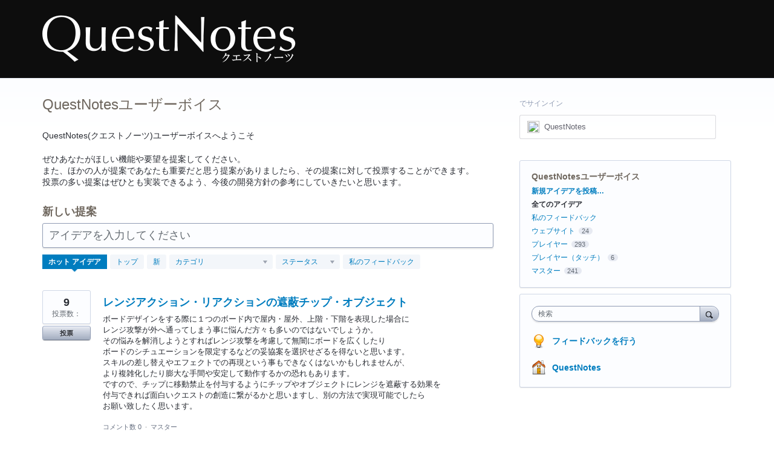

--- FILE ---
content_type: text/html; charset=utf-8
request_url: https://questnotes.uservoice.com/forums/112451-questnotes%E3%83%A6%E3%83%BC%E3%82%B6%E3%83%BC%E3%83%9C%E3%82%A4%E3%82%B9/filters/hot?page=3
body_size: 31289
content:
<!DOCTYPE html>
<html lang="ja" class="ltr ">
<head><script>(function(w,i,g){w[g]=w[g]||[];if(typeof w[g].push=='function')w[g].push(i)})
(window,'G-0FDHJSJLBY','google_tags_first_party');</script><script async src="/0u78/"></script>
			<script>
				window.dataLayer = window.dataLayer || [];
				function gtag(){dataLayer.push(arguments);}
				gtag('js', new Date());
				gtag('set', 'developer_id.dYzg1YT', true);
				gtag('config', 'G-0FDHJSJLBY');
			</script>
			
  <meta http-equiv="X-UA-Compatible" content="IE=Edge,chrome=1">
  <meta charset="utf-8">
  <title>QuestNotesユーザーボイス: ホット (632件のアイデア) – Feedback for QuestNotes</title>
  <meta name="viewport" content="width=device-width, initial-scale=1">
  <meta name="csrf-param" content="authenticity_token" />
<meta name="csrf-token" content="IeRPexGZca1VghyLn8_nUFvOg95nd2OAPEE8h_kvwpAjHBO_IAVW_PMbPgwS8kB4PP6f-uA8tGsgVE0-rgEo-g" />
    <link rel="canonical" href="https://questnotes.uservoice.com/forums/112451-questnotes%E3%83%A6%E3%83%BC%E3%82%B6%E3%83%BC%E3%83%9C%E3%82%A4%E3%82%B9" />

    <script type="text/javascript">
    (function(window) {
      var methods = ['log', 'dir', 'trace'];
      
      if (typeof window.console === 'undefined') {
        window.console = {};
      }
      
      for (var i in methods) {
        if (!(methods[i] in window.console)) {          
          window.console[methods[i]] = function() {};
        }
      }
      
    }(window));    
  </script>

  <script>
    window.UserVoice || (window.UserVoice = []);
  </script>

  

  <link rel="stylesheet" href="https://assets.uvcdn.com/pkg/clients/site2/index-9c56ab4a39505ec7480441b2f8a4d8746ea0edbab756a5f15907a9ffe7fbad4b.css" media="all" />

  <!--[if lt IE 7]>
    <link rel="stylesheet" href="https://assets.uvcdn.com/pkg/clients/site2/ie-6f6256efa8fcab0da2c5c83d6ccddaabe16fdd607b4f9e01ad9efe887b491c11.css" media="screen" />
  <![endif]-->

  <!--[if lt IE 9]>
    <script src="https://assets.uvcdn.com/pkg/clients/site2/lt_IE_9-5d621b8b38991dde7ef0c335fc7cc90426c625e325949517b23be2141b721a05.js"></script>
  <![endif]-->

  <style type="text/css">

  /*
  -----------------------------------------------------------
    Link color
  -----------------------------------------------------------
  */

  .uvCustomLink-color,
  a,
  .uvHelp,
  .uvTabSelect,
  .uvTab-dropdown .uvFieldPlaceholder,
  .uvModule-session .vcard .uvRememberMe a,
  .uvModule-session .uvModuleSection-signin a,
  .uvBreadcrumbs,
  .uvStyle-linkArrow {
    color: #007DBF;
  }

  .uvCustomLink-background,
  .uvTab-selected,
  .uvTab-selected .uvFieldSelect,
  .uvPagination .current {
    background-color: #007DBF;
  }

  /*
  -----------------------------------------------------------
    Primary color
  -----------------------------------------------------------
  */

  .uvCustomPrimary-color {
    color: #6F675E;
  }

  .uvCustomPrimary-background,
  .uvUserBadgeLabel {
    background-color: #6F675E;
  }

  .uvMasthead {
     background-color: #0d0d0d;
   }
  .impScoreButton.selected {
    background: #6F675E;
  }

  /*
  -----------------------------------------------------------
    Background color
  -----------------------------------------------------------
  */

  .uvCustomBackground-color {
    color: #0d0d0d;
  }

  .uvCustomBackground-background {
    background-color: #0d0d0d;
  }

  /*
  -----------------------------------------------------------
    Status colors
  -----------------------------------------------------------
  */

  .uvStyle-status-検討中 {
    background-color: #999999;
    color: #FFF;
  }
  .uvStyle-status-planned {
    background-color: #F0BA00;
    color: #FFF;
  }
  .uvStyle-status-started {
    background-color: #6FBC00;
    color: #FFF;
  }
  .uvStyle-status-completed {
    background-color: #7D7EDF;
    color: #FFF;
  }
  .uvStyle-status-declined {
    background-color: #BBBBBB;
    color: #FFF;
  }
</style>


  


  <link rel="stylesheet" href="/auth-component/uv-auth/uv-auth.css">
<script type="module" src="/auth-component/uv-auth/uv-auth.esm.js"></script>
<script nomodule src="/auth-component/uv-auth/uv-auth.js"></script>

  <script src="https://js.pusher.com/8.3.0/pusher.min.js"></script>
  <script>
    window.UV_PUSHER_APP_KEY = '697328be2c49905dd5c6';
    window.UV_PUSHER_APP_CLUSTER = 'mt1';
  </script>



  <script type="module" src="/web-portal-components/wp-components/wp-components.esm.js"></script>
<script nomodule src="/web-portal-components/wp-components/wp-components.js"></script>

</head>

<body class="uv-primaryColor-dark uv-locale-ja uv-direction-ltr uv-forum uv-forum-112451 uv-topic uv-topic-39882 uv-no-user uv-forum-page">
  <a class="show-on-focus uvCustomPrimary-background" href="#start-of-content">コンテンツへスキップ</a>
  <wp-loading>

  <div id="fb-root"></div>
  <div class="uvPageContainer">

    <header class="uvContainer uvMasthead ">
  <div class="uvRow">
    <div class="uvCol-12">
      <div class="uvMastheadWrapper">
        
          <a class="uvMastheadHomeLink" href="/" title="Feedback for QuestNotes">
            <img class="uvMastheadLogo" src="https://s3.amazonaws.com/uploads.uservoice.com/logo/design_setting/86675/original/toplogo2.png?1353181775" alt="QuestNotes">
          </a>
        
      </div>
    </div>
  </div>
</header>

    








<div class="uvContainer uvBody">
  <div class="uvForumsBackground uvSoftGrayBackground"></div>
  <div class="uvRow ">
    <div class="uvCol-8">

      <!-- Forum -->
      <div id="start-of-content" tabindex="-1"></div>
      <article>
          
<header class="uvPageHeader">
    
    <h1 class="uvPageTitle uvCustomPrimary-color"> QuestNotesユーザーボイス</h1>
    <div class="uvBreadcrumbs">
</div>

    

    <div class="uvForumMessage typeset">
        <p>QuestNotes(クエストノーツ)ユーザーボイスへようこそ<br></p><div>ぜひあなたがほしい機能や要望を提案してください。 <br></div><div>また、ほかの人が提案であなたも重要だと思う提案がありましたら、その提案に対して投票することができます。<br></div><div>投票の多い提案はぜひとも実装できるよう、今後の開発方針の参考にしていきたいと思います。<br></div>
    </div>
</header>

          <section class="uvForumCreateIdea color-link-border">
            <form method="post" action="/api/v1/forums/112451/suggestions.json" id="create_idea" data-forum-id="112451" uv-persist-key="94147-112451-site2-create-idea-form" uv-persist-id="112451">
              <input type="hidden" name="authenticity_token" value="40ZjiDj_KRWGAGjj_kdfurm9mQBciYkAixUPvfT0HMnhvj9MCWMORCCZSmRzeviS3o2FJNvCXuuXAH4Eo9r2ow" />
              <input type="hidden" name="site2" value="true" />
              <input type="hidden" name="referrer" value="https://questnotes.uservoice.com/forums/112451-questnotes%E3%83%A6%E3%83%BC%E3%82%B6%E3%83%BC%E3%83%9C%E3%82%A4%E3%82%B9/filters/hot?page=3" />
              <h2 class="uvForumCreateIdeaLegend uvCustomPrimary-color">新しい提案</h2>
                <div class="uvOut-of-Votes-error">
                  全ての投票を使い切ったので、新規アイデアは投稿できませんが、既存のアイデアに関する検索やコメントは出来ます。
                  <div class="full-text uvError-more-info-container">
                    <h3 class="uvError-header">より多くの投票を獲得するための方法が２つあります。</h3>
                    <ul class="uvError-list">
                      <li class="uvError-list-item">投票したアイデアが締め切られた場合は、そのアイデアから票が返還されます。</li>
                      <li class="uvError-list-item">サポートしている受付中のアイデアから票を削除することができます。</li>
                      <li class="uvError-list-item">投票したアイデアの一覧を見るには、「私のフィードバック」フィルタを選び、「私のオープンなアイデア」を選択してください。</li>
                    </ul>
                  </div>
                  <div class="truncated-text">
                    <button type="button" class="uvError-more-info uvCustomLink-color uvStyle-link" data-truncator="more">詳細…</button>
                  </div>
                </div>
              <div class="uvField uvField-idea ">
                <label class="uvFieldInner" for="suggestion_title">
                  <span class="uvFieldPlaceholder">アイデアを入力してください</span>
                  <input uv-persist-item="title" type="search" name="suggestion[title]" id="suggestion_title" class="uvFieldText" data-ajax-url="/forums/112451-questnotes%E3%83%A6%E3%83%BC%E3%82%B6%E3%83%BC%E3%83%9C%E3%82%A4%E3%82%B9/search" value="" required maxlength="140" autocomplete="section-suggestion one-time-code" />
                </label>
                <div role="status" aria-label="検索中" class="uvFieldEtc uvFieldEtc-thinking">(考え中…)</div>
                <button uv-persist-reset type="reset" class="uvFieldEtc uvFieldEtc-reset">リセット</button>
              </div>
              <!-- display when no ideas match or when user clicks "Post a new idea" -->
              <div class="uvTooltip-alt">
                <div class="uvTooltip-primary">
                  <p>
                    アイデアを入力してください。既に他の人が同じアイデアを提案してた場合はそれを表示します。
                  </p>
                  <p>
                    同様のアイデアがすでに存在する場合は、サポートし、それに対してコメントできます。
                  </p>
                  <p>
                    それが存在しない場合、あなたがアイデアを投稿することで、は他の人がそれをサポートできるようになります。
                  </p>
                </div>
                <div class="uvTooltip-outOfVotes">
                  <p>
                    アイデアを入力してください。既に他の人が同じアイデアを提案してた場合はそれを表示します。
                  </p>
                </div>
              </div>
              <div uv-persist-show class="uvForumCreateIdea-new" style="display: none;">
                  <div class="uvField uvField-select uvField-category " title="カテゴリ (オプション)" >
                    <label class="uvFieldInner" for="suggestion-category">
                      <span class="uvFieldPlaceholder">カテゴリ (オプション)</span>
                      <select uv-persist-item="category" class="uvFieldSelect" name="suggestion[category_id]" id="suggestion-category" >
                        <option value=""></option>
<option value="55838">ウェブサイト</option>
<option value="55837">プレイヤー</option>
<option value="94605">プレイヤー（タッチ）</option>
<option value="55836">マスター</option>
                      </select>
                    </label>
                    
                  </div>

                  <div class="uvField uvField-description">
                    <label class="uvFieldInner" for="suggestion-describe">
                      <span class="uvFieldPlaceholder">アイデアの説明… (オプション)</span>
                      <textarea uv-persist-item="description" class="uvFieldTextarea" name="suggestion[text]" id="suggestion-describe"></textarea>
                    </label>
                    <input type="hidden" name="iframe" />
                  </div>


                    <div class="uvFieldXXX uvField-votesXXX" role="radiogroup" aria-required="true" aria-required="true" aria-label="このアイデアへの票数を選択">
                      <input type="radio" role="radio" id="suggestion-votes-1" name="suggestion[votes]" value="1" class="d" checked="checked" title="1票" />
                      <label class="uvFieldPlaceholderXXX" for="suggestion-votes-1">1</label>
                      <input type="radio" role="radio" id="suggestion-votes-2" name="suggestion[votes]" value="2" class="d" title="2票" />
                      <label class="uvFieldPlaceholderXXX" for="suggestion-votes-2">2</label>
                      <input type="radio" role="radio" id="suggestion-votes-3" name="suggestion[votes]" value="3" class="d" title="3票" />
                      <label class="uvFieldPlaceholderXXX" for="suggestion-votes-3">3</label>
                      投票数
                    </div>
                  
<uv-auth
  id="uv-signin-7803"
  class=""
  locale="ja"
  mode=inline
  
  social-first
  data-type=""
  data-options="{&quot;display_logged_in&quot;:&quot;hidden&quot;,&quot;social_auth_only&quot;:false,&quot;custom_signin&quot;:true,&quot;inline_form_mode&quot;:true,&quot;show_login&quot;:null,&quot;header&quot;:&quot;\u003ch2\u003eあなたがここにいてくれてうれしいです\u003c/h2\u003e\u003cp\u003eサインインしてフィードバックを残してください\u003c/p\u003e&quot;}"
  
  
>
  <h2>あなたがここにいてくれてうれしいです</h2><p>サインインしてフィードバックを残してください</p>
</uv-auth>
<script type="text/javascript">
  var uvAuthElement = document.getElementById("uv-signin-7803");
  uvAuthElement.subdomainSettings = {"disable_uservoice_auth":true,"password_auth_required":true,"auth_providers":[{"preset_name":"sso","url":"https://www.questnotes.net/Content/auth.aspx?return=%2Flogin_success\u0026uv_login=1\u0026uv_size=popup\u0026uv_ssl=1","button_label":"QuestNotes"}],"logo_path":"/logo/logo/design_setting/86675/original/toplogo2.png","form_text":{"loading":"読み込み","cancel":"キャンセル","region_label":"UserVoiceにサインインします","email_label":"メールアドレス","email_placeholder":"メールアドレス","password_label":"パスワード","password_placeholder":"パスワード","name_label":"表示名（オプション）","name_placeholder":"名前","tos_checkbox_label_html":"\u003ca href=\"/tos\" target=\"_blank\" rel=\"external\" title=\"Opens in new window\" class=\"color-link\"\u003e利用規約\u003c/a\u003eに同意する","tos_checkbox_title":"利用規約","gdpr_checkbox_label":"私は自分のメールアドレス、名前、IPアドレスの保管に同意します。この情報および私が提供するフィードバックは、製品の決定を通知し、製品のアップデートについて通知するために使用される場合があります。 （いつでもオプトアウトすることができます）","gdpr_checkbox_title":"必要な同意","remember_me_checkbox_label":"ログイン情報を保存","remember_me_checkbox_title":"ログイン情報を保存","show_more_label":"ログインオプションをもっと見る","show_less_label":"ログインオプションを少なく表示する","submit_signin_label":"ログイン","submit_create_label":"登録","email_invalid_error":"有効なメールアドレスを入力してください。","password_required_error":"パスワードを入力してください。","terms_invalid_error":"続けるには、条項に同意する必要があります。","generic_error":"何かがうまくいかなかった！","browser_error":"サインインするにはCookieへのアクセスが必要です。プライバシー設定を更新してクロスサイトトラッキングを有効にするか、別のブラウザを使用してみてください。","permissions_error":"このコンテンツにアクセスするために必要な権限がありません。","not_signed_in_error":"続行するにはサインインが必要です","success_heading":"やったー！","success_message":"あなたは入って、あなたのページを準備しています。","create_password_placeholder":"パスワードを作成する","verify_email_label":"Eメールを確認します","set_password_label":"パスワード設定","verify_email_reset_pw_helper_text":"パスワードをリセットする前に、まずメールアドレスを確認する必要があります","verify_email_create_account_helper_text":"アカウントを作成する前に、まずメールアドレスを確認する必要があります","set_password_title":"新しいパスワードを設定します","first_things_first_title":"まず最初に！","confirm_password_placeholder":"パスワードの確認","confirm_password_label":"パスワードの確認","create_account_label":"アカウントを作成する","create_account_title":"Let's create your account!","password_invalid_error":"有効なパスワードを入力して下さい。","password_match_error":"パスワードが一致する必要があります。","change_password_label":"パスワードの変更","go_to_login_label":"ログインに移動","go_to_settings_label":"設定に移動","current_password_placeholder":"Current Password","password_character_minimum":"パスワードには8文字以上が必要です","password_upper_lower_case_required":"少なくとも1つの小文字と1つの大文字が必要です","password_symbol_required":"少なくとも1つの記号（$、！、@、_、*など）が必要です","password_number_required":"パスワードには1つ以上の数字を含める必要があります","reset_password_label":"パスワードを再設定する","new_password_label":"新しいパスワード","password_in_email_error":"あなたのパスワードはあなたのメールアドレスに表示することはできません。","email_in_password_error":"あなたのメールアドレスをパスワードに含めることはできません。","username_in_password_error":"メールのユーザー名をパスワードに含めることはできません。","need_account_prompt":"ここで新しいですか？","need_account_cta":"アカウントを作成する","forgot_password":"パスワードを忘れた場合","confirm_email_header":"メールを確認してください","confirm_email_body":"送信されたリンクを使用してメールを確認してください","confirm_email_footer":"このボックスを開いたままにして、終わったら戻ってきてください。","or":"または"}};
</script>
<div class="uvSignin-uv-auth">
  <div class="uvField uvField-logged_in uvField-first">
    <span>
      <span class="logged_in_as"></span>でログイン
      (<a href="/logout">ログアウト</a>)
    </span>
  </div>
</div>

                    <div class="uvFormFlash uvFormFlash-error" tabindex="0">
    <div class="uvFormFlashMessage"></div>
    <a class="uvFormFlashClose" href="#close">閉じる</a>
  </div>

  <div class="uvFormFlash uvFormFlash-info" tabindex="0">
    <div class="uvFormFlashMessage"></div>
    <a class="uvFormFlashClose" href="#close">閉じる</a>
  </div>

                    <div class='submit_region'>
    <button type="submit" class="uvFieldEtc-submit-button uvStyle-button" id="suggestion_form_submit">アイデアを投稿</button>
    <a uv-persist-reset class="uvStyle-cancel" href="#cancel" id="suggestion_form_reset">キャンセル</a>
    <span class="uvFieldEtc-thinking">送信しています...</span>
  </div>

                </div>
              <!-- end -->
            </form>
          </section>
        <!-- end -->

        <!-- Forum search results -->
        <section class="uvForumSearchResults" style="display:none">
          <div class="uvTabs">
            <ul class="uvTabsLeft">
              <li class="uvTab-createidea-group"><button class="uvTab uvTab-existingideas uvTab-selected">既存のアイデアに投票 <span class="uvStyle-count">(<span id="search_results_count" title=" アイデアの結果"></span>)</span></button></li>
                <li class="uvTab-createidea-group"><span class="uvTabSpace">または</span></li>
                <li class="uvTab-createidea-group"><button type="button" class="uvStyle-button uvTab-createidea add_suggestion">新規アイデアを投稿…</button></li>
            </ul>
          </div>
          <div class="uvForumSearchResults-container">
            
          </div>
        </section>
        <!-- end -->

          <section class="uvForumIndex" style="">
            <div class="uvTabs">
              <ul class="uvTabsLeft">
                <li class="uvForumFilter uvForumFilter-hot"><a class="uvTab uvTab-selected" href="/forums/112451-questnotes%E3%83%A6%E3%83%BC%E3%82%B6%E3%83%BC%E3%83%9C%E3%82%A4%E3%82%B9/filters/hot">
                  <span class="uvTabContent"> ホット</span> <span class="uvTabExtended"> アイデア</span>
                </a></li>
                <li class="uvForumFilter uvForumFilter-top"><a class="uvTab " href="/forums/112451-questnotes%E3%83%A6%E3%83%BC%E3%82%B6%E3%83%BC%E3%83%9C%E3%82%A4%E3%82%B9/filters/top">
                  <span class="uvTabContent"> トップ</span> <span class="uvTabExtended"> アイデア</span>
                </a></li>
                <li class="uvForumFilter uvForumFilter-new"><a class="uvTab " href="/forums/112451-questnotes%E3%83%A6%E3%83%BC%E3%82%B6%E3%83%BC%E3%83%9C%E3%82%A4%E3%82%B9/filters/new">
                  <span class="uvTabContent"> 新</span> <span class="uvTabExtended"> アイデア</span>
                </a></li>
                  <li class="uvForumFilter uvForumFilter-categories">
                    <span class="uvTab uvTab-dropdown uvField ">
                      <label for="uvFieldSelect-category" class="uvFieldInner">
                        <span class="uvFieldPlaceholder">カテゴリ</span>
                        <select id="uvFieldSelect-category" class="uvTabSelect uvFieldSelect">
                          <option ></option>
                            <option value="/forums/112451-questnotes%E3%83%A6%E3%83%BC%E3%82%B6%E3%83%BC%E3%83%9C%E3%82%A4%E3%82%B9/filters/hot?category_id=55838" >ウェブサイト (24)</option>
                            <option value="/forums/112451-questnotes%E3%83%A6%E3%83%BC%E3%82%B6%E3%83%BC%E3%83%9C%E3%82%A4%E3%82%B9/filters/hot?category_id=55837" >プレイヤー (293)</option>
                            <option value="/forums/112451-questnotes%E3%83%A6%E3%83%BC%E3%82%B6%E3%83%BC%E3%83%9C%E3%82%A4%E3%82%B9/filters/hot?category_id=94605" >プレイヤー（タッチ） (6)</option>
                            <option value="/forums/112451-questnotes%E3%83%A6%E3%83%BC%E3%82%B6%E3%83%BC%E3%83%9C%E3%82%A4%E3%82%B9/filters/hot?category_id=55836" >マスター (241)</option>
                        </select>
                      </label>
                    </span>
                  </li>

                  <li class="uvForumFilter uvForumFilter-statuses">
                    <span class="uvTab uvTab-dropdown uvField ">
                      <label for="uvFieldSelect-status" class="uvFieldInner">
                        <span class="uvFieldPlaceholder">ステータス</span>
                        <select id="uvFieldSelect-status" class="uvTabSelect uvFieldSelect" aria-label="ステータスフィルターを選択">
                          <option ></option>
                              <option value="/forums/112451-questnotes%E3%83%A6%E3%83%BC%E3%82%B6%E3%83%BC%E3%83%9C%E3%82%A4%E3%82%B9/filters/hot?status_id=428425"  aria-label="予定済み ステータス">予定済み (10)</option>
                              <option value="/forums/112451-questnotes%E3%83%A6%E3%83%BC%E3%82%B6%E3%83%BC%E3%83%9C%E3%82%A4%E3%82%B9/filters/hot?status_id=428427"  aria-label="完了 ステータス">完了 (398)</option>
                        </select>
                      </label>
                    </span>
                  </li>
                <li class="uvForumFilter uvForumFilter-my-feedback">
                  <a class="uvTab " href="/forums/112451-questnotes%E3%83%A6%E3%83%BC%E3%82%B6%E3%83%BC%E3%83%9C%E3%82%A4%E3%82%B9/filters/my_feedback">
                    私のフィードバック
                  </a>
                </li>
              </ul>
            </div>

            <p class="sr-only" role="status">
    632 見つかった結果
</p>
<ol class="uvList uvList-ideas" aria-label="既存のアイデアの結果">
    <li class="uvListItem uvIdea uvIdea-list">

<div class="uvIdeaHeader">
  <h2 class="uvIdeaTitle ">
    <a href="/forums/112451-questnotes%E3%83%A6%E3%83%BC%E3%82%B6%E3%83%BC%E3%83%9C%E3%82%A4%E3%82%B9/suggestions/49947993-%E3%83%AC%E3%83%B3%E3%82%B8%E3%82%A2%E3%82%AF%E3%82%B7%E3%83%A7%E3%83%B3-%E3%83%AA%E3%82%A2%E3%82%AF%E3%82%B7%E3%83%A7%E3%83%B3%E3%81%AE%E9%81%AE%E8%94%BD%E3%83%81%E3%83%83%E3%83%97-%E3%82%AA%E3%83%96%E3%82%B8%E3%82%A7%E3%82%AF%E3%83%88">
      
        レンジアクション・リアクションの遮蔽チップ・オブジェクト
    </a>
  </h2>
    <div class="uvIdeaDescription uvIdeaDescription-truncated">
      
        <div class="typeset"><p>ボードデザインをする際に１つのボード内で屋内・屋外、上階・下階を表現した場合に<br>
レンジ攻撃が外へ通ってしまう事に悩んだ方々も多いのではないでしょうか。<br>
その悩みを解消しようとすればレンジ攻撃を考慮して無闇にボードを広くしたり<br>
ボードのシチュエーションを限定するなどの妥協案を選択せざるを得ないと思います。<br>
スキルの差し替えやエフェクトでの再現という事もできなくはないかもしれませんが、<br>
より複雑化したり膨大な手間や安定して動作するかの恐れもあります。<br>
ですので、チップに移動禁止を付与するようにチップやオブジェクトにレンジを遮蔽する効果を<br>
付与できれば面白いクエストの創造に繋がるかと思いますし、別の方法で実現可能でしたら<br>
お願い致したく思います。</p>
</div>
    </div>
  
</div>


<div class="uvIdeaVoteBadge">
    <div class="uvIdeaVoteCount" data-id="49947993">
      <strong>9</strong>
      <span>投票数：</span>
    </div>
  


<div uvSuggestionId="49947993" class="uvVoter uvVoter-logged_out uvVoterMode-voteable uvVoterStatus-open " data-closed-reason="">
  <form novalidate class="uvIdeaVoteForm" onsubmit="return false;" method="post" action="" data-forum_id="112451" data-suggestion_id="49947993"  data-legacy-voting>
    <input type="hidden" name="channel" value="portal"></input>
    <!-- Update to show number of votes cast -->
    <span class="uvIdeaVoteFormTrigger">
      <button class="uvIdeaVoteFormTriggerState-no_votes uvStyle-button">投票</button>
      <button class="uvIdeaVoteFormTriggerState-you_voted uvStyle-button uvStyle-button-selected" id="uvIdeaVoteFormTriggerState-you_voted-49947993" data-singular="投票数：%{num}" data-plural="投票数：%{num}"></button>
      <button class="uvIdeaVoteFormTriggerState-out_of_votes uvStyle-button uvStyle-button-disabled uvTip" disabled title="あなたの投票権が切れています">投票</button>
      <button class="uvIdeaVoteFormTriggerState-voting_closed uvStyle-button uvStyle-button-disabled uvTip" disabled title="投票は終了しました">投票</button>

    </span>
    <!--- end -->

    <div class="uvIdeaVoteFormToggle">
      <fieldset class="uvIdeaVoteFormFieldset" style="padding-left: 79px;">
          <legend class="uvIdeaVoteFormLegend">投票</legend>
        <div class="uvVoterSigninArea">
          
<uv-auth
  id="uv-signin-8828"
  class=""
  locale="ja"
  mode=inline
  
  social-first
  data-type=""
  data-options="{&quot;display_logged_in&quot;:&quot;hidden&quot;,&quot;social_auth_only&quot;:false,&quot;custom_signin&quot;:true,&quot;inline_form_mode&quot;:true,&quot;show_login&quot;:null,&quot;header&quot;:&quot;\u003ch2\u003eあなたがここにいてくれてうれしいです\u003c/h2\u003e\u003cp\u003eサインインしてフィードバックを残してください\u003c/p\u003e&quot;}"
  
  
>
  <h2>あなたがここにいてくれてうれしいです</h2><p>サインインしてフィードバックを残してください</p>
</uv-auth>
<script type="text/javascript">
  var uvAuthElement = document.getElementById("uv-signin-8828");
  uvAuthElement.subdomainSettings = {"disable_uservoice_auth":true,"password_auth_required":true,"auth_providers":[{"preset_name":"sso","url":"https://www.questnotes.net/Content/auth.aspx?return=%2Flogin_success\u0026uv_login=1\u0026uv_size=popup\u0026uv_ssl=1","button_label":"QuestNotes"}],"logo_path":"/logo/logo/design_setting/86675/original/toplogo2.png","form_text":{"loading":"読み込み","cancel":"キャンセル","region_label":"UserVoiceにサインインします","email_label":"メールアドレス","email_placeholder":"メールアドレス","password_label":"パスワード","password_placeholder":"パスワード","name_label":"表示名（オプション）","name_placeholder":"名前","tos_checkbox_label_html":"\u003ca href=\"/tos\" target=\"_blank\" rel=\"external\" title=\"Opens in new window\" class=\"color-link\"\u003e利用規約\u003c/a\u003eに同意する","tos_checkbox_title":"利用規約","gdpr_checkbox_label":"私は自分のメールアドレス、名前、IPアドレスの保管に同意します。この情報および私が提供するフィードバックは、製品の決定を通知し、製品のアップデートについて通知するために使用される場合があります。 （いつでもオプトアウトすることができます）","gdpr_checkbox_title":"必要な同意","remember_me_checkbox_label":"ログイン情報を保存","remember_me_checkbox_title":"ログイン情報を保存","show_more_label":"ログインオプションをもっと見る","show_less_label":"ログインオプションを少なく表示する","submit_signin_label":"ログイン","submit_create_label":"登録","email_invalid_error":"有効なメールアドレスを入力してください。","password_required_error":"パスワードを入力してください。","terms_invalid_error":"続けるには、条項に同意する必要があります。","generic_error":"何かがうまくいかなかった！","browser_error":"サインインするにはCookieへのアクセスが必要です。プライバシー設定を更新してクロスサイトトラッキングを有効にするか、別のブラウザを使用してみてください。","permissions_error":"このコンテンツにアクセスするために必要な権限がありません。","not_signed_in_error":"続行するにはサインインが必要です","success_heading":"やったー！","success_message":"あなたは入って、あなたのページを準備しています。","create_password_placeholder":"パスワードを作成する","verify_email_label":"Eメールを確認します","set_password_label":"パスワード設定","verify_email_reset_pw_helper_text":"パスワードをリセットする前に、まずメールアドレスを確認する必要があります","verify_email_create_account_helper_text":"アカウントを作成する前に、まずメールアドレスを確認する必要があります","set_password_title":"新しいパスワードを設定します","first_things_first_title":"まず最初に！","confirm_password_placeholder":"パスワードの確認","confirm_password_label":"パスワードの確認","create_account_label":"アカウントを作成する","create_account_title":"Let's create your account!","password_invalid_error":"有効なパスワードを入力して下さい。","password_match_error":"パスワードが一致する必要があります。","change_password_label":"パスワードの変更","go_to_login_label":"ログインに移動","go_to_settings_label":"設定に移動","current_password_placeholder":"Current Password","password_character_minimum":"パスワードには8文字以上が必要です","password_upper_lower_case_required":"少なくとも1つの小文字と1つの大文字が必要です","password_symbol_required":"少なくとも1つの記号（$、！、@、_、*など）が必要です","password_number_required":"パスワードには1つ以上の数字を含める必要があります","reset_password_label":"パスワードを再設定する","new_password_label":"新しいパスワード","password_in_email_error":"あなたのパスワードはあなたのメールアドレスに表示することはできません。","email_in_password_error":"あなたのメールアドレスをパスワードに含めることはできません。","username_in_password_error":"メールのユーザー名をパスワードに含めることはできません。","need_account_prompt":"ここで新しいですか？","need_account_cta":"アカウントを作成する","forgot_password":"パスワードを忘れた場合","confirm_email_header":"メールを確認してください","confirm_email_body":"送信されたリンクを使用してメールを確認してください","confirm_email_footer":"このボックスを開いたままにして、終わったら戻ってきてください。","or":"または"}};
</script>
<div class="uvSignin-uv-auth">
  <div class="uvField uvField-logged_in uvField-first">
    <span>
      <span class="logged_in_as"></span>でログイン
      (<a href="/logout">ログアウト</a>)
    </span>
  </div>
</div>

            <div class="uvFormFlash uvFormFlash-error" tabindex="0">
    <div class="uvFormFlashMessage"></div>
    <a class="uvFormFlashClose" href="#close">閉じる</a>
  </div>

  <div class="uvFormFlash uvFormFlash-info" tabindex="0">
    <div class="uvFormFlashMessage"></div>
    <a class="uvFormFlashClose" href="#close">閉じる</a>
  </div>

            <div class="uvIdeaVoteButtons">
      <button class="uvIdeaVoteButton uvIdeaVoteButton-1-votes uvStyle-button" type="submit" value="1" name="to">投票数：1</button>
      <button class="uvIdeaVoteButton uvIdeaVoteButton-2-votes uvStyle-button" type="submit" value="2" name="to">投票数：2</button>
      <button class="uvIdeaVoteButton uvIdeaVoteButton-3-votes uvStyle-button" type="submit" value="3" name="to">投票数：3</button>
      <button class="uvIdeaVoteButton uvIdeaVoteButton-0-votes uvStyle-button uvIdeaVoteButtons-removevotes" type="submit" value="0" name="to" disabled="disabled">投票を削除する</button>
      <div class="uvIdeaVoteButtonsMeta">
        <span class="uvIdeaVoteVotesRemaining">
          残っている投票数：<span class="uvUserData-votes-remaining" id="uvUserData-votes-remaining-49947993" data-singular="投票数：%{num}" data-plural="投票数：%{num}"></span>
          <span class="uvHelp uvHelp-votes uvTip" title="アイデアの品質向上の為、ユーザーは限られた投票権を付与されています。　投票しているアイデアが締め切られたら、その投票権は返還されます。">(?)</span>
        </span>
        <span class="uvSpinner">(考え中…)</span>
      </div>
  </div>

        </div>
      </fieldset>
    </div>
  </form>
</div>

</div>

<div class="uvIdeaMeta">

  <a title="レンジアクション・リアクションの遮蔽チップ・オブジェクトへのコメント" href="/forums/112451-questnotes%E3%83%A6%E3%83%BC%E3%82%B6%E3%83%BC%E3%83%9C%E3%82%A4%E3%82%B9/suggestions/49947993-%E3%83%AC%E3%83%B3%E3%82%B8%E3%82%A2%E3%82%AF%E3%82%B7%E3%83%A7%E3%83%B3-%E3%83%AA%E3%82%A2%E3%82%AF%E3%82%B7%E3%83%A7%E3%83%B3%E3%81%AE%E9%81%AE%E8%94%BD%E3%83%81%E3%83%83%E3%83%97-%E3%82%AA%E3%83%96%E3%82%B8%E3%82%A7%E3%82%AF%E3%83%88#comments">コメント数 0</a> <span class="uvStyle-separator">&nbsp;&middot;&nbsp;</span> <a title="レンジアクション・リアクションの遮蔽チップ・オブジェクトに類似のアイデア" href="/forums/112451-questnotes%E3%83%A6%E3%83%BC%E3%82%B6%E3%83%BC%E3%83%9C%E3%82%A4%E3%82%B9/category/55836-%E3%83%9E%E3%82%B9%E3%82%BF%E3%83%BC">マスター</a><span class='uvUserWithId-inline-978674560' style='display:none'> <span class="uvStyle-separator">&nbsp;&middot;&nbsp;</span> <a class="uvSuggestion-dissociate" rel="nofollow" title="アイデアを削除レンジアクション・リアクションの遮蔽チップ・オブジェクト" data-supporters-count="3" data-redirect-to="/forums/112451-questnotes%E3%83%A6%E3%83%BC%E3%82%B6%E3%83%BC%E3%83%9C%E3%82%A4%E3%82%B9" data-url="/api/v1/forums/112451-questnotes%E3%83%A6%E3%83%BC%E3%82%B6%E3%83%BC%E3%83%9C%E3%82%A4%E3%82%B9/suggestions/49947993-%E3%83%AC%E3%83%B3%E3%82%B8%E3%82%A2%E3%82%AF%E3%82%B7%E3%83%A7%E3%83%B3-%E3%83%AA%E3%82%A2%E3%82%AF%E3%82%B7%E3%83%A7%E3%83%B3%E3%81%AE%E9%81%AE%E8%94%BD%E3%83%81%E3%83%83%E3%83%97-%E3%82%AA%E3%83%96%E3%82%B8%E3%82%A7%E3%82%AF%E3%83%88/dissociate" href="#">削除…</a></span><span class='uvAdminOnly uvAdminOnly-inline'> <span class="uvStyle-separator">&nbsp;&middot;&nbsp;</span> <a class="uvAdminOnly uvAdminOnly-inline" data-iframe-target="_blank" title="レンジアクション・リアクションの遮蔽チップ・オブジェクトの管理者ページ" href="/admin/v3/ideas/49947993/">管理：</a></span>
</div>

  <div class="uvScorer uvScorer-logged_out">
  <form novalidate class="uvIdeaScoreForm importScoreBorderBottom" onsubmit="return false;" method="post" action="" data-forum_id="112451" data-suggestion_id="49947993" data-importance_score="" data-importance_score_id="">
    <fieldset class="impScoreButtonContainer" aria-labelledby="importance_score_49947993">
      <legend id="importance_score_49947993">これはあなたにとってどれくらい重要ですか?</legend>
      <div class="impScoreButtonGroup" data-name="importance-score-button-group-49947993">
        <button  class="impScoreButton" type="submit" id="importance-1-49947993" tabindex="0" name="importance_score_value" value="1">
          Not at all
            <span class="tooltiptext">あなたが最初にログインする必要があります！</span>
        </button>
        <button  class="impScoreButton" type="submit" id="importance-2-49947993" tabindex="0" name="importance_score_value" value="2">
          Important
            <span class="tooltiptext">あなたが最初にログインする必要があります！</span>
        </button>
        <button  class="impScoreButton" type="submit" id="importance-3-49947993" tabindex="0" name="importance_score_value" value="3">
          Critical
            <span class="tooltiptext">あなたが最初にログインする必要があります！</span>
        </button>
          <h6 aria-live="polite" role="status" hidden class="scoreNotification"></h6>
        <input data-name="importance-score-49947993" type="hidden" name="importance_score" value=""></input>
        <input data-name="importance-score-id-49947993" type="hidden" name="importance_score_id" value=""></input>
        <input type="hidden" name="channel" value="portal"></input>
      </div>
    </fieldset>


    <div class="uvIdeaScoreFormToggle">
      <fieldset class="uvIdeaScoreFormFieldset">
        <div class="uvScorerSigninArea">
          
<uv-auth
  id="uv-signin-1888"
  class=""
  locale="ja"
  mode=inline
  
  social-first
  data-type=""
  data-options="{&quot;display_logged_in&quot;:&quot;hidden&quot;,&quot;social_auth_only&quot;:false,&quot;custom_signin&quot;:true,&quot;inline_form_mode&quot;:true,&quot;show_login&quot;:null,&quot;header&quot;:&quot;\u003ch2\u003eあなたがここにいてくれてうれしいです\u003c/h2\u003e\u003cp\u003eサインインしてフィードバックを残してください\u003c/p\u003e&quot;}"
  
  
>
  <h2>あなたがここにいてくれてうれしいです</h2><p>サインインしてフィードバックを残してください</p>
</uv-auth>
<script type="text/javascript">
  var uvAuthElement = document.getElementById("uv-signin-1888");
  uvAuthElement.subdomainSettings = {"disable_uservoice_auth":true,"password_auth_required":true,"auth_providers":[{"preset_name":"sso","url":"https://www.questnotes.net/Content/auth.aspx?return=%2Flogin_success\u0026uv_login=1\u0026uv_size=popup\u0026uv_ssl=1","button_label":"QuestNotes"}],"logo_path":"/logo/logo/design_setting/86675/original/toplogo2.png","form_text":{"loading":"読み込み","cancel":"キャンセル","region_label":"UserVoiceにサインインします","email_label":"メールアドレス","email_placeholder":"メールアドレス","password_label":"パスワード","password_placeholder":"パスワード","name_label":"表示名（オプション）","name_placeholder":"名前","tos_checkbox_label_html":"\u003ca href=\"/tos\" target=\"_blank\" rel=\"external\" title=\"Opens in new window\" class=\"color-link\"\u003e利用規約\u003c/a\u003eに同意する","tos_checkbox_title":"利用規約","gdpr_checkbox_label":"私は自分のメールアドレス、名前、IPアドレスの保管に同意します。この情報および私が提供するフィードバックは、製品の決定を通知し、製品のアップデートについて通知するために使用される場合があります。 （いつでもオプトアウトすることができます）","gdpr_checkbox_title":"必要な同意","remember_me_checkbox_label":"ログイン情報を保存","remember_me_checkbox_title":"ログイン情報を保存","show_more_label":"ログインオプションをもっと見る","show_less_label":"ログインオプションを少なく表示する","submit_signin_label":"ログイン","submit_create_label":"登録","email_invalid_error":"有効なメールアドレスを入力してください。","password_required_error":"パスワードを入力してください。","terms_invalid_error":"続けるには、条項に同意する必要があります。","generic_error":"何かがうまくいかなかった！","browser_error":"サインインするにはCookieへのアクセスが必要です。プライバシー設定を更新してクロスサイトトラッキングを有効にするか、別のブラウザを使用してみてください。","permissions_error":"このコンテンツにアクセスするために必要な権限がありません。","not_signed_in_error":"続行するにはサインインが必要です","success_heading":"やったー！","success_message":"あなたは入って、あなたのページを準備しています。","create_password_placeholder":"パスワードを作成する","verify_email_label":"Eメールを確認します","set_password_label":"パスワード設定","verify_email_reset_pw_helper_text":"パスワードをリセットする前に、まずメールアドレスを確認する必要があります","verify_email_create_account_helper_text":"アカウントを作成する前に、まずメールアドレスを確認する必要があります","set_password_title":"新しいパスワードを設定します","first_things_first_title":"まず最初に！","confirm_password_placeholder":"パスワードの確認","confirm_password_label":"パスワードの確認","create_account_label":"アカウントを作成する","create_account_title":"Let's create your account!","password_invalid_error":"有効なパスワードを入力して下さい。","password_match_error":"パスワードが一致する必要があります。","change_password_label":"パスワードの変更","go_to_login_label":"ログインに移動","go_to_settings_label":"設定に移動","current_password_placeholder":"Current Password","password_character_minimum":"パスワードには8文字以上が必要です","password_upper_lower_case_required":"少なくとも1つの小文字と1つの大文字が必要です","password_symbol_required":"少なくとも1つの記号（$、！、@、_、*など）が必要です","password_number_required":"パスワードには1つ以上の数字を含める必要があります","reset_password_label":"パスワードを再設定する","new_password_label":"新しいパスワード","password_in_email_error":"あなたのパスワードはあなたのメールアドレスに表示することはできません。","email_in_password_error":"あなたのメールアドレスをパスワードに含めることはできません。","username_in_password_error":"メールのユーザー名をパスワードに含めることはできません。","need_account_prompt":"ここで新しいですか？","need_account_cta":"アカウントを作成する","forgot_password":"パスワードを忘れた場合","confirm_email_header":"メールを確認してください","confirm_email_body":"送信されたリンクを使用してメールを確認してください","confirm_email_footer":"このボックスを開いたままにして、終わったら戻ってきてください。","or":"または"}};
</script>
<div class="uvSignin-uv-auth">
  <div class="uvField uvField-logged_in uvField-first">
    <span>
      <span class="logged_in_as"></span>でログイン
      (<a href="/logout">ログアウト</a>)
    </span>
  </div>
</div>

            <div class="uvFormFlash uvFormFlash-error" tabindex="0">
    <div class="uvFormFlashMessage"></div>
    <a class="uvFormFlashClose" href="#close">閉じる</a>
  </div>

  <div class="uvFormFlash uvFormFlash-info" tabindex="0">
    <div class="uvFormFlashMessage"></div>
    <a class="uvFormFlashClose" href="#close">閉じる</a>
  </div>

          <div class="auth-only">
            <button class="uvIdeaScoreSubmitButton uvFieldEtc-submit-button uvStyle-button" type="submit">
              評価を送信
            </button>
          </div>
        </div>
      </fieldset>
    </div>
  </form>
</div>



</li>
<li class="uvListItem uvIdea uvIdea-list">

<div class="uvIdeaHeader">
  <h2 class="uvIdeaTitle ">
    <a href="/forums/112451-questnotes%E3%83%A6%E3%83%BC%E3%82%B6%E3%83%BC%E3%83%9C%E3%82%A4%E3%82%B9/suggestions/49920654-%E7%89%B9%E6%AE%8A%E5%A4%89%E6%95%B0-%E7%A8%AE%E9%A1%9E-%E3%82%AD%E3%83%A3%E3%83%A9%E3%82%AF%E3%82%BF%E3%83%BC-%E3%82%BF%E3%82%A4%E3%83%97-%E7%9B%B4%E5%89%8D%E3%81%AE%E3%82%A2%E3%82%AF%E3%82%B7%E3%83%A7%E3%83%B3-%E3%81%8B%E3%82%89%E7%9B%B4%E5%89%8D%E3%81%AE%E3%82%A2%E3%82%AF%E3%82%B7%E3%83%A7%E3%83%B3%E3%81%AE%E5%AF%BE%E8%B1%A1%E8%80%85%E3%81%A8%E3%81%AA%E3%81%A3%E3%81%9Fi">
      
        特殊変数 種類:「キャラクター」 タイプ:「直前のアクション」から直前のアクションの対象者となったIDを取得させてほしい。
    </a>
  </h2>
    <div class="uvIdeaDescription uvIdeaDescription-truncated">
      
        <div class="typeset"><p>提案の連投失礼します、件名の通り　特殊変数 種類:『キャラクター』 タイプ:『直前のアクション』　において、直前のアクションで対象となったキャラクターのIDを取得できるようにして頂きたいです！</p>

<p>現状、条件分岐のトリガータイプでは「直前アクションの対象者となったキャラクターIDが◯◯である」という条件を設定することは可能ですが、対象IDそのものを変数として取得することはできません。そのため、ボード内の全キャラクターIDを配列変数で取得し、繰り返し処理で照合するという煩雑な手順を踏まなければならず、イベント作成の大きな障壁となっています……<br>
（エフェクト対象に状態異常を付与して、状態異常を付与されたキャラクターからIDを取るという手段もありますが、これも直感的ではありません。）</p>

<p>また、以下の提案とも重複してしまいますが、アクションの対象となった「座標」も特殊変数で取得できるようになると色んな演出や処理が可能になるかと思います。</p>

<p><a href="https://questnotes.uservoice.com/forums/112451-questnotes%E3%83%A6%E3%83%BC%E3%82%B6%E3%83%BC%E3%83%9C%E3%82%A4%E3%82%B9/suggestions/48448877-%E3%82%B9%E3%82%AD%E3%83%AB%E3%81%AE%E6%8C%87%E5%AE%9A%E5%BA%A7%E6%A8%99%E3%82%92%E7%89%B9%E6%AE%8A%E5%A4%89%E6%95%B0%E3%81%A7%E5%8F%96%E5%BE%97%E3%81%A7%E3%81%8D%E3%82%8B%E3%82%88%E3%81%86%E3%81%AB%E3%81%97%E3%81%A6%E3%81%BB%E3%81%97%E3%81%84">https://questnotes.uservoice.com/forums/112451-questnotes%E3%83%A6%E3%83%BC%E3%82%B6%E3%83%BC%E3%83%9C%E3%82%A4%E3%82%B9/suggestions/48448877-%E3%82%B9%E3%82%AD%E3%83%AB%E3%81%AE%E6%8C%87%E5%AE%9A%E5%BA%A7%E6%A8%99%E3%82%92%E7%89%B9%E6%AE%8A%E5%A4%89%E6%95%B0%E3%81%A7%E5%8F%96%E5%BE%97%E3%81%A7%E3%81%8D%E3%82%8B%E3%82%88%E3%81%86%E3%81%AB%E3%81%97%E3%81%A6%E3%81%BB%E3%81%97%E3%81%84</a></p>

<p>現在、有志のマスターの皆さまが、戦闘システムやルールを改変するだけではなく、ストラテジー・カードゲームなど様々な表現方法を工夫して実現しています。<br>
その中で「アクションの対象となったオブジェクトや座標を変数として扱えない」という点が、ボード設計における大きなボトルネックになっていると感じています。</p>

<p>この機能が実装されれば、さらに自由なボード創作が可能になると思います。<br>
ぜひ前向きにご検討いただけますと幸いです。よろしくお願いいたします。m(_ _)m</p>
</div>
    </div>
  
</div>


<div class="uvIdeaVoteBadge">
    <div class="uvIdeaVoteCount" data-id="49920654">
      <strong>4</strong>
      <span>投票数：</span>
    </div>
  


<div uvSuggestionId="49920654" class="uvVoter uvVoter-logged_out uvVoterMode-voteable uvVoterStatus-open " data-closed-reason="">
  <form novalidate class="uvIdeaVoteForm" onsubmit="return false;" method="post" action="" data-forum_id="112451" data-suggestion_id="49920654"  data-legacy-voting>
    <input type="hidden" name="channel" value="portal"></input>
    <!-- Update to show number of votes cast -->
    <span class="uvIdeaVoteFormTrigger">
      <button class="uvIdeaVoteFormTriggerState-no_votes uvStyle-button">投票</button>
      <button class="uvIdeaVoteFormTriggerState-you_voted uvStyle-button uvStyle-button-selected" id="uvIdeaVoteFormTriggerState-you_voted-49920654" data-singular="投票数：%{num}" data-plural="投票数：%{num}"></button>
      <button class="uvIdeaVoteFormTriggerState-out_of_votes uvStyle-button uvStyle-button-disabled uvTip" disabled title="あなたの投票権が切れています">投票</button>
      <button class="uvIdeaVoteFormTriggerState-voting_closed uvStyle-button uvStyle-button-disabled uvTip" disabled title="投票は終了しました">投票</button>

    </span>
    <!--- end -->

    <div class="uvIdeaVoteFormToggle">
      <fieldset class="uvIdeaVoteFormFieldset" style="padding-left: 79px;">
          <legend class="uvIdeaVoteFormLegend">投票</legend>
        <div class="uvVoterSigninArea">
          
<uv-auth
  id="uv-signin-148"
  class=""
  locale="ja"
  mode=inline
  
  social-first
  data-type=""
  data-options="{&quot;display_logged_in&quot;:&quot;hidden&quot;,&quot;social_auth_only&quot;:false,&quot;custom_signin&quot;:true,&quot;inline_form_mode&quot;:true,&quot;show_login&quot;:null,&quot;header&quot;:&quot;\u003ch2\u003eあなたがここにいてくれてうれしいです\u003c/h2\u003e\u003cp\u003eサインインしてフィードバックを残してください\u003c/p\u003e&quot;}"
  
  
>
  <h2>あなたがここにいてくれてうれしいです</h2><p>サインインしてフィードバックを残してください</p>
</uv-auth>
<script type="text/javascript">
  var uvAuthElement = document.getElementById("uv-signin-148");
  uvAuthElement.subdomainSettings = {"disable_uservoice_auth":true,"password_auth_required":true,"auth_providers":[{"preset_name":"sso","url":"https://www.questnotes.net/Content/auth.aspx?return=%2Flogin_success\u0026uv_login=1\u0026uv_size=popup\u0026uv_ssl=1","button_label":"QuestNotes"}],"logo_path":"/logo/logo/design_setting/86675/original/toplogo2.png","form_text":{"loading":"読み込み","cancel":"キャンセル","region_label":"UserVoiceにサインインします","email_label":"メールアドレス","email_placeholder":"メールアドレス","password_label":"パスワード","password_placeholder":"パスワード","name_label":"表示名（オプション）","name_placeholder":"名前","tos_checkbox_label_html":"\u003ca href=\"/tos\" target=\"_blank\" rel=\"external\" title=\"Opens in new window\" class=\"color-link\"\u003e利用規約\u003c/a\u003eに同意する","tos_checkbox_title":"利用規約","gdpr_checkbox_label":"私は自分のメールアドレス、名前、IPアドレスの保管に同意します。この情報および私が提供するフィードバックは、製品の決定を通知し、製品のアップデートについて通知するために使用される場合があります。 （いつでもオプトアウトすることができます）","gdpr_checkbox_title":"必要な同意","remember_me_checkbox_label":"ログイン情報を保存","remember_me_checkbox_title":"ログイン情報を保存","show_more_label":"ログインオプションをもっと見る","show_less_label":"ログインオプションを少なく表示する","submit_signin_label":"ログイン","submit_create_label":"登録","email_invalid_error":"有効なメールアドレスを入力してください。","password_required_error":"パスワードを入力してください。","terms_invalid_error":"続けるには、条項に同意する必要があります。","generic_error":"何かがうまくいかなかった！","browser_error":"サインインするにはCookieへのアクセスが必要です。プライバシー設定を更新してクロスサイトトラッキングを有効にするか、別のブラウザを使用してみてください。","permissions_error":"このコンテンツにアクセスするために必要な権限がありません。","not_signed_in_error":"続行するにはサインインが必要です","success_heading":"やったー！","success_message":"あなたは入って、あなたのページを準備しています。","create_password_placeholder":"パスワードを作成する","verify_email_label":"Eメールを確認します","set_password_label":"パスワード設定","verify_email_reset_pw_helper_text":"パスワードをリセットする前に、まずメールアドレスを確認する必要があります","verify_email_create_account_helper_text":"アカウントを作成する前に、まずメールアドレスを確認する必要があります","set_password_title":"新しいパスワードを設定します","first_things_first_title":"まず最初に！","confirm_password_placeholder":"パスワードの確認","confirm_password_label":"パスワードの確認","create_account_label":"アカウントを作成する","create_account_title":"Let's create your account!","password_invalid_error":"有効なパスワードを入力して下さい。","password_match_error":"パスワードが一致する必要があります。","change_password_label":"パスワードの変更","go_to_login_label":"ログインに移動","go_to_settings_label":"設定に移動","current_password_placeholder":"Current Password","password_character_minimum":"パスワードには8文字以上が必要です","password_upper_lower_case_required":"少なくとも1つの小文字と1つの大文字が必要です","password_symbol_required":"少なくとも1つの記号（$、！、@、_、*など）が必要です","password_number_required":"パスワードには1つ以上の数字を含める必要があります","reset_password_label":"パスワードを再設定する","new_password_label":"新しいパスワード","password_in_email_error":"あなたのパスワードはあなたのメールアドレスに表示することはできません。","email_in_password_error":"あなたのメールアドレスをパスワードに含めることはできません。","username_in_password_error":"メールのユーザー名をパスワードに含めることはできません。","need_account_prompt":"ここで新しいですか？","need_account_cta":"アカウントを作成する","forgot_password":"パスワードを忘れた場合","confirm_email_header":"メールを確認してください","confirm_email_body":"送信されたリンクを使用してメールを確認してください","confirm_email_footer":"このボックスを開いたままにして、終わったら戻ってきてください。","or":"または"}};
</script>
<div class="uvSignin-uv-auth">
  <div class="uvField uvField-logged_in uvField-first">
    <span>
      <span class="logged_in_as"></span>でログイン
      (<a href="/logout">ログアウト</a>)
    </span>
  </div>
</div>

            <div class="uvFormFlash uvFormFlash-error" tabindex="0">
    <div class="uvFormFlashMessage"></div>
    <a class="uvFormFlashClose" href="#close">閉じる</a>
  </div>

  <div class="uvFormFlash uvFormFlash-info" tabindex="0">
    <div class="uvFormFlashMessage"></div>
    <a class="uvFormFlashClose" href="#close">閉じる</a>
  </div>

            <div class="uvIdeaVoteButtons">
      <button class="uvIdeaVoteButton uvIdeaVoteButton-1-votes uvStyle-button" type="submit" value="1" name="to">投票数：1</button>
      <button class="uvIdeaVoteButton uvIdeaVoteButton-2-votes uvStyle-button" type="submit" value="2" name="to">投票数：2</button>
      <button class="uvIdeaVoteButton uvIdeaVoteButton-3-votes uvStyle-button" type="submit" value="3" name="to">投票数：3</button>
      <button class="uvIdeaVoteButton uvIdeaVoteButton-0-votes uvStyle-button uvIdeaVoteButtons-removevotes" type="submit" value="0" name="to" disabled="disabled">投票を削除する</button>
      <div class="uvIdeaVoteButtonsMeta">
        <span class="uvIdeaVoteVotesRemaining">
          残っている投票数：<span class="uvUserData-votes-remaining" id="uvUserData-votes-remaining-49920654" data-singular="投票数：%{num}" data-plural="投票数：%{num}"></span>
          <span class="uvHelp uvHelp-votes uvTip" title="アイデアの品質向上の為、ユーザーは限られた投票権を付与されています。　投票しているアイデアが締め切られたら、その投票権は返還されます。">(?)</span>
        </span>
        <span class="uvSpinner">(考え中…)</span>
      </div>
  </div>

        </div>
      </fieldset>
    </div>
  </form>
</div>

</div>

<div class="uvIdeaMeta">

  <a title="特殊変数 種類:「キャラクター」 タイプ:「直前のアクション」から直前のアクションの対象者となったIDを取得させてほしい。へのコメント" href="/forums/112451-questnotes%E3%83%A6%E3%83%BC%E3%82%B6%E3%83%BC%E3%83%9C%E3%82%A4%E3%82%B9/suggestions/49920654-%E7%89%B9%E6%AE%8A%E5%A4%89%E6%95%B0-%E7%A8%AE%E9%A1%9E-%E3%82%AD%E3%83%A3%E3%83%A9%E3%82%AF%E3%82%BF%E3%83%BC-%E3%82%BF%E3%82%A4%E3%83%97-%E7%9B%B4%E5%89%8D%E3%81%AE%E3%82%A2%E3%82%AF%E3%82%B7%E3%83%A7%E3%83%B3-%E3%81%8B%E3%82%89%E7%9B%B4%E5%89%8D%E3%81%AE%E3%82%A2%E3%82%AF%E3%82%B7%E3%83%A7%E3%83%B3%E3%81%AE%E5%AF%BE%E8%B1%A1%E8%80%85%E3%81%A8%E3%81%AA%E3%81%A3%E3%81%9Fi#comments">コメント数 1</a> <span class="uvStyle-separator">&nbsp;&middot;&nbsp;</span> <a title="特殊変数 種類:「キャラクター」 タイプ:「直前のアクション」から直前のアクションの対象者となったIDを取得させてほしい。に類似のアイデア" href="/forums/112451-questnotes%E3%83%A6%E3%83%BC%E3%82%B6%E3%83%BC%E3%83%9C%E3%82%A4%E3%82%B9/category/55836-%E3%83%9E%E3%82%B9%E3%82%BF%E3%83%BC">マスター</a><span class='uvUserWithId-inline-281430835' style='display:none'> <span class="uvStyle-separator">&nbsp;&middot;&nbsp;</span> <a class="uvSuggestion-dissociate" rel="nofollow" title="アイデアを削除特殊変数 種類:「キャラクター」 タイプ:「直前のアクション」から直前のアクションの対象者となったIDを取得させてほしい。" data-supporters-count="2" data-redirect-to="/forums/112451-questnotes%E3%83%A6%E3%83%BC%E3%82%B6%E3%83%BC%E3%83%9C%E3%82%A4%E3%82%B9" data-url="/api/v1/forums/112451-questnotes%E3%83%A6%E3%83%BC%E3%82%B6%E3%83%BC%E3%83%9C%E3%82%A4%E3%82%B9/suggestions/49920654-%E7%89%B9%E6%AE%8A%E5%A4%89%E6%95%B0-%E7%A8%AE%E9%A1%9E-%E3%82%AD%E3%83%A3%E3%83%A9%E3%82%AF%E3%82%BF%E3%83%BC-%E3%82%BF%E3%82%A4%E3%83%97-%E7%9B%B4%E5%89%8D%E3%81%AE%E3%82%A2%E3%82%AF%E3%82%B7%E3%83%A7%E3%83%B3-%E3%81%8B%E3%82%89%E7%9B%B4%E5%89%8D%E3%81%AE%E3%82%A2%E3%82%AF%E3%82%B7%E3%83%A7%E3%83%B3%E3%81%AE%E5%AF%BE%E8%B1%A1%E8%80%85%E3%81%A8%E3%81%AA%E3%81%A3%E3%81%9Fi/dissociate" href="#">削除…</a></span><span class='uvAdminOnly uvAdminOnly-inline'> <span class="uvStyle-separator">&nbsp;&middot;&nbsp;</span> <a class="uvAdminOnly uvAdminOnly-inline" data-iframe-target="_blank" title="特殊変数 種類:「キャラクター」 タイプ:「直前のアクション」から直前のアクションの対象者となったIDを取得させてほしい。の管理者ページ" href="/admin/v3/ideas/49920654/">管理：</a></span>
</div>

  <div class="uvScorer uvScorer-logged_out">
  <form novalidate class="uvIdeaScoreForm importScoreBorderBottom" onsubmit="return false;" method="post" action="" data-forum_id="112451" data-suggestion_id="49920654" data-importance_score="" data-importance_score_id="">
    <fieldset class="impScoreButtonContainer" aria-labelledby="importance_score_49920654">
      <legend id="importance_score_49920654">これはあなたにとってどれくらい重要ですか?</legend>
      <div class="impScoreButtonGroup" data-name="importance-score-button-group-49920654">
        <button  class="impScoreButton" type="submit" id="importance-1-49920654" tabindex="0" name="importance_score_value" value="1">
          Not at all
            <span class="tooltiptext">あなたが最初にログインする必要があります！</span>
        </button>
        <button  class="impScoreButton" type="submit" id="importance-2-49920654" tabindex="0" name="importance_score_value" value="2">
          Important
            <span class="tooltiptext">あなたが最初にログインする必要があります！</span>
        </button>
        <button  class="impScoreButton" type="submit" id="importance-3-49920654" tabindex="0" name="importance_score_value" value="3">
          Critical
            <span class="tooltiptext">あなたが最初にログインする必要があります！</span>
        </button>
          <h6 aria-live="polite" role="status" hidden class="scoreNotification"></h6>
        <input data-name="importance-score-49920654" type="hidden" name="importance_score" value=""></input>
        <input data-name="importance-score-id-49920654" type="hidden" name="importance_score_id" value=""></input>
        <input type="hidden" name="channel" value="portal"></input>
      </div>
    </fieldset>


    <div class="uvIdeaScoreFormToggle">
      <fieldset class="uvIdeaScoreFormFieldset">
        <div class="uvScorerSigninArea">
          
<uv-auth
  id="uv-signin-4659"
  class=""
  locale="ja"
  mode=inline
  
  social-first
  data-type=""
  data-options="{&quot;display_logged_in&quot;:&quot;hidden&quot;,&quot;social_auth_only&quot;:false,&quot;custom_signin&quot;:true,&quot;inline_form_mode&quot;:true,&quot;show_login&quot;:null,&quot;header&quot;:&quot;\u003ch2\u003eあなたがここにいてくれてうれしいです\u003c/h2\u003e\u003cp\u003eサインインしてフィードバックを残してください\u003c/p\u003e&quot;}"
  
  
>
  <h2>あなたがここにいてくれてうれしいです</h2><p>サインインしてフィードバックを残してください</p>
</uv-auth>
<script type="text/javascript">
  var uvAuthElement = document.getElementById("uv-signin-4659");
  uvAuthElement.subdomainSettings = {"disable_uservoice_auth":true,"password_auth_required":true,"auth_providers":[{"preset_name":"sso","url":"https://www.questnotes.net/Content/auth.aspx?return=%2Flogin_success\u0026uv_login=1\u0026uv_size=popup\u0026uv_ssl=1","button_label":"QuestNotes"}],"logo_path":"/logo/logo/design_setting/86675/original/toplogo2.png","form_text":{"loading":"読み込み","cancel":"キャンセル","region_label":"UserVoiceにサインインします","email_label":"メールアドレス","email_placeholder":"メールアドレス","password_label":"パスワード","password_placeholder":"パスワード","name_label":"表示名（オプション）","name_placeholder":"名前","tos_checkbox_label_html":"\u003ca href=\"/tos\" target=\"_blank\" rel=\"external\" title=\"Opens in new window\" class=\"color-link\"\u003e利用規約\u003c/a\u003eに同意する","tos_checkbox_title":"利用規約","gdpr_checkbox_label":"私は自分のメールアドレス、名前、IPアドレスの保管に同意します。この情報および私が提供するフィードバックは、製品の決定を通知し、製品のアップデートについて通知するために使用される場合があります。 （いつでもオプトアウトすることができます）","gdpr_checkbox_title":"必要な同意","remember_me_checkbox_label":"ログイン情報を保存","remember_me_checkbox_title":"ログイン情報を保存","show_more_label":"ログインオプションをもっと見る","show_less_label":"ログインオプションを少なく表示する","submit_signin_label":"ログイン","submit_create_label":"登録","email_invalid_error":"有効なメールアドレスを入力してください。","password_required_error":"パスワードを入力してください。","terms_invalid_error":"続けるには、条項に同意する必要があります。","generic_error":"何かがうまくいかなかった！","browser_error":"サインインするにはCookieへのアクセスが必要です。プライバシー設定を更新してクロスサイトトラッキングを有効にするか、別のブラウザを使用してみてください。","permissions_error":"このコンテンツにアクセスするために必要な権限がありません。","not_signed_in_error":"続行するにはサインインが必要です","success_heading":"やったー！","success_message":"あなたは入って、あなたのページを準備しています。","create_password_placeholder":"パスワードを作成する","verify_email_label":"Eメールを確認します","set_password_label":"パスワード設定","verify_email_reset_pw_helper_text":"パスワードをリセットする前に、まずメールアドレスを確認する必要があります","verify_email_create_account_helper_text":"アカウントを作成する前に、まずメールアドレスを確認する必要があります","set_password_title":"新しいパスワードを設定します","first_things_first_title":"まず最初に！","confirm_password_placeholder":"パスワードの確認","confirm_password_label":"パスワードの確認","create_account_label":"アカウントを作成する","create_account_title":"Let's create your account!","password_invalid_error":"有効なパスワードを入力して下さい。","password_match_error":"パスワードが一致する必要があります。","change_password_label":"パスワードの変更","go_to_login_label":"ログインに移動","go_to_settings_label":"設定に移動","current_password_placeholder":"Current Password","password_character_minimum":"パスワードには8文字以上が必要です","password_upper_lower_case_required":"少なくとも1つの小文字と1つの大文字が必要です","password_symbol_required":"少なくとも1つの記号（$、！、@、_、*など）が必要です","password_number_required":"パスワードには1つ以上の数字を含める必要があります","reset_password_label":"パスワードを再設定する","new_password_label":"新しいパスワード","password_in_email_error":"あなたのパスワードはあなたのメールアドレスに表示することはできません。","email_in_password_error":"あなたのメールアドレスをパスワードに含めることはできません。","username_in_password_error":"メールのユーザー名をパスワードに含めることはできません。","need_account_prompt":"ここで新しいですか？","need_account_cta":"アカウントを作成する","forgot_password":"パスワードを忘れた場合","confirm_email_header":"メールを確認してください","confirm_email_body":"送信されたリンクを使用してメールを確認してください","confirm_email_footer":"このボックスを開いたままにして、終わったら戻ってきてください。","or":"または"}};
</script>
<div class="uvSignin-uv-auth">
  <div class="uvField uvField-logged_in uvField-first">
    <span>
      <span class="logged_in_as"></span>でログイン
      (<a href="/logout">ログアウト</a>)
    </span>
  </div>
</div>

            <div class="uvFormFlash uvFormFlash-error" tabindex="0">
    <div class="uvFormFlashMessage"></div>
    <a class="uvFormFlashClose" href="#close">閉じる</a>
  </div>

  <div class="uvFormFlash uvFormFlash-info" tabindex="0">
    <div class="uvFormFlashMessage"></div>
    <a class="uvFormFlashClose" href="#close">閉じる</a>
  </div>

          <div class="auth-only">
            <button class="uvIdeaScoreSubmitButton uvFieldEtc-submit-button uvStyle-button" type="submit">
              評価を送信
            </button>
          </div>
        </div>
      </fieldset>
    </div>
  </form>
</div>



</li>
<li class="uvListItem uvIdea uvIdea-list">

<div class="uvIdeaHeader">
  <h2 class="uvIdeaTitle ">
    <a href="/forums/112451-questnotes%E3%83%A6%E3%83%BC%E3%82%B6%E3%83%BC%E3%83%9C%E3%82%A4%E3%82%B9/suggestions/50033469-%E3%83%9E%E3%82%B9%E3%81%8B%E3%82%89%E9%9B%A2%E3%82%8C%E3%81%9F%E3%81%A8%E3%81%8D%E3%81%AB%E8%B5%B7%E5%8B%95%E3%81%99%E3%82%8B%E3%82%A4%E3%83%99%E3%83%B3%E3%83%88%E3%81%8C%E3%81%BB%E3%81%97%E3%81%84">
      
        マスから離れたときに起動するイベントがほしい
    </a>
  </h2>
    <div class="uvIdeaDescription uvIdeaDescription-truncated">
      
        <div class="typeset"><p>現在、1マスのエンターイベントで状態付与し、1マスから離れたときに状態解除する場合、<br>
状態解除のエンターイベントを周囲の最大8マスに仕込む必要があります。</p>

<p>例えば草むらに隠れる表現をする場合、<br>
1マスはエンターイベントでステルスの状態を付与し、<br>
周囲8マスはステルスの状態解除をエンターイベントで仕込む必要があります。</p>

<p>最大8マスもエンターイベントを仕込む作業は手間です。<br>
そのためマスから離れたときに起動するイベントを実装してほしいです。</p>
</div>
    </div>
  
</div>


<div class="uvIdeaVoteBadge">
    <div class="uvIdeaVoteCount" data-id="50033469">
      <strong>3</strong>
      <span>投票数：</span>
    </div>
  


<div uvSuggestionId="50033469" class="uvVoter uvVoter-logged_out uvVoterMode-voteable uvVoterStatus-open " data-closed-reason="">
  <form novalidate class="uvIdeaVoteForm" onsubmit="return false;" method="post" action="" data-forum_id="112451" data-suggestion_id="50033469"  data-legacy-voting>
    <input type="hidden" name="channel" value="portal"></input>
    <!-- Update to show number of votes cast -->
    <span class="uvIdeaVoteFormTrigger">
      <button class="uvIdeaVoteFormTriggerState-no_votes uvStyle-button">投票</button>
      <button class="uvIdeaVoteFormTriggerState-you_voted uvStyle-button uvStyle-button-selected" id="uvIdeaVoteFormTriggerState-you_voted-50033469" data-singular="投票数：%{num}" data-plural="投票数：%{num}"></button>
      <button class="uvIdeaVoteFormTriggerState-out_of_votes uvStyle-button uvStyle-button-disabled uvTip" disabled title="あなたの投票権が切れています">投票</button>
      <button class="uvIdeaVoteFormTriggerState-voting_closed uvStyle-button uvStyle-button-disabled uvTip" disabled title="投票は終了しました">投票</button>

    </span>
    <!--- end -->

    <div class="uvIdeaVoteFormToggle">
      <fieldset class="uvIdeaVoteFormFieldset" style="padding-left: 79px;">
          <legend class="uvIdeaVoteFormLegend">投票</legend>
        <div class="uvVoterSigninArea">
          
<uv-auth
  id="uv-signin-7370"
  class=""
  locale="ja"
  mode=inline
  
  social-first
  data-type=""
  data-options="{&quot;display_logged_in&quot;:&quot;hidden&quot;,&quot;social_auth_only&quot;:false,&quot;custom_signin&quot;:true,&quot;inline_form_mode&quot;:true,&quot;show_login&quot;:null,&quot;header&quot;:&quot;\u003ch2\u003eあなたがここにいてくれてうれしいです\u003c/h2\u003e\u003cp\u003eサインインしてフィードバックを残してください\u003c/p\u003e&quot;}"
  
  
>
  <h2>あなたがここにいてくれてうれしいです</h2><p>サインインしてフィードバックを残してください</p>
</uv-auth>
<script type="text/javascript">
  var uvAuthElement = document.getElementById("uv-signin-7370");
  uvAuthElement.subdomainSettings = {"disable_uservoice_auth":true,"password_auth_required":true,"auth_providers":[{"preset_name":"sso","url":"https://www.questnotes.net/Content/auth.aspx?return=%2Flogin_success\u0026uv_login=1\u0026uv_size=popup\u0026uv_ssl=1","button_label":"QuestNotes"}],"logo_path":"/logo/logo/design_setting/86675/original/toplogo2.png","form_text":{"loading":"読み込み","cancel":"キャンセル","region_label":"UserVoiceにサインインします","email_label":"メールアドレス","email_placeholder":"メールアドレス","password_label":"パスワード","password_placeholder":"パスワード","name_label":"表示名（オプション）","name_placeholder":"名前","tos_checkbox_label_html":"\u003ca href=\"/tos\" target=\"_blank\" rel=\"external\" title=\"Opens in new window\" class=\"color-link\"\u003e利用規約\u003c/a\u003eに同意する","tos_checkbox_title":"利用規約","gdpr_checkbox_label":"私は自分のメールアドレス、名前、IPアドレスの保管に同意します。この情報および私が提供するフィードバックは、製品の決定を通知し、製品のアップデートについて通知するために使用される場合があります。 （いつでもオプトアウトすることができます）","gdpr_checkbox_title":"必要な同意","remember_me_checkbox_label":"ログイン情報を保存","remember_me_checkbox_title":"ログイン情報を保存","show_more_label":"ログインオプションをもっと見る","show_less_label":"ログインオプションを少なく表示する","submit_signin_label":"ログイン","submit_create_label":"登録","email_invalid_error":"有効なメールアドレスを入力してください。","password_required_error":"パスワードを入力してください。","terms_invalid_error":"続けるには、条項に同意する必要があります。","generic_error":"何かがうまくいかなかった！","browser_error":"サインインするにはCookieへのアクセスが必要です。プライバシー設定を更新してクロスサイトトラッキングを有効にするか、別のブラウザを使用してみてください。","permissions_error":"このコンテンツにアクセスするために必要な権限がありません。","not_signed_in_error":"続行するにはサインインが必要です","success_heading":"やったー！","success_message":"あなたは入って、あなたのページを準備しています。","create_password_placeholder":"パスワードを作成する","verify_email_label":"Eメールを確認します","set_password_label":"パスワード設定","verify_email_reset_pw_helper_text":"パスワードをリセットする前に、まずメールアドレスを確認する必要があります","verify_email_create_account_helper_text":"アカウントを作成する前に、まずメールアドレスを確認する必要があります","set_password_title":"新しいパスワードを設定します","first_things_first_title":"まず最初に！","confirm_password_placeholder":"パスワードの確認","confirm_password_label":"パスワードの確認","create_account_label":"アカウントを作成する","create_account_title":"Let's create your account!","password_invalid_error":"有効なパスワードを入力して下さい。","password_match_error":"パスワードが一致する必要があります。","change_password_label":"パスワードの変更","go_to_login_label":"ログインに移動","go_to_settings_label":"設定に移動","current_password_placeholder":"Current Password","password_character_minimum":"パスワードには8文字以上が必要です","password_upper_lower_case_required":"少なくとも1つの小文字と1つの大文字が必要です","password_symbol_required":"少なくとも1つの記号（$、！、@、_、*など）が必要です","password_number_required":"パスワードには1つ以上の数字を含める必要があります","reset_password_label":"パスワードを再設定する","new_password_label":"新しいパスワード","password_in_email_error":"あなたのパスワードはあなたのメールアドレスに表示することはできません。","email_in_password_error":"あなたのメールアドレスをパスワードに含めることはできません。","username_in_password_error":"メールのユーザー名をパスワードに含めることはできません。","need_account_prompt":"ここで新しいですか？","need_account_cta":"アカウントを作成する","forgot_password":"パスワードを忘れた場合","confirm_email_header":"メールを確認してください","confirm_email_body":"送信されたリンクを使用してメールを確認してください","confirm_email_footer":"このボックスを開いたままにして、終わったら戻ってきてください。","or":"または"}};
</script>
<div class="uvSignin-uv-auth">
  <div class="uvField uvField-logged_in uvField-first">
    <span>
      <span class="logged_in_as"></span>でログイン
      (<a href="/logout">ログアウト</a>)
    </span>
  </div>
</div>

            <div class="uvFormFlash uvFormFlash-error" tabindex="0">
    <div class="uvFormFlashMessage"></div>
    <a class="uvFormFlashClose" href="#close">閉じる</a>
  </div>

  <div class="uvFormFlash uvFormFlash-info" tabindex="0">
    <div class="uvFormFlashMessage"></div>
    <a class="uvFormFlashClose" href="#close">閉じる</a>
  </div>

            <div class="uvIdeaVoteButtons">
      <button class="uvIdeaVoteButton uvIdeaVoteButton-1-votes uvStyle-button" type="submit" value="1" name="to">投票数：1</button>
      <button class="uvIdeaVoteButton uvIdeaVoteButton-2-votes uvStyle-button" type="submit" value="2" name="to">投票数：2</button>
      <button class="uvIdeaVoteButton uvIdeaVoteButton-3-votes uvStyle-button" type="submit" value="3" name="to">投票数：3</button>
      <button class="uvIdeaVoteButton uvIdeaVoteButton-0-votes uvStyle-button uvIdeaVoteButtons-removevotes" type="submit" value="0" name="to" disabled="disabled">投票を削除する</button>
      <div class="uvIdeaVoteButtonsMeta">
        <span class="uvIdeaVoteVotesRemaining">
          残っている投票数：<span class="uvUserData-votes-remaining" id="uvUserData-votes-remaining-50033469" data-singular="投票数：%{num}" data-plural="投票数：%{num}"></span>
          <span class="uvHelp uvHelp-votes uvTip" title="アイデアの品質向上の為、ユーザーは限られた投票権を付与されています。　投票しているアイデアが締め切られたら、その投票権は返還されます。">(?)</span>
        </span>
        <span class="uvSpinner">(考え中…)</span>
      </div>
  </div>

        </div>
      </fieldset>
    </div>
  </form>
</div>

</div>

<div class="uvIdeaMeta">

  <a title="マスから離れたときに起動するイベントがほしいへのコメント" href="/forums/112451-questnotes%E3%83%A6%E3%83%BC%E3%82%B6%E3%83%BC%E3%83%9C%E3%82%A4%E3%82%B9/suggestions/50033469-%E3%83%9E%E3%82%B9%E3%81%8B%E3%82%89%E9%9B%A2%E3%82%8C%E3%81%9F%E3%81%A8%E3%81%8D%E3%81%AB%E8%B5%B7%E5%8B%95%E3%81%99%E3%82%8B%E3%82%A4%E3%83%99%E3%83%B3%E3%83%88%E3%81%8C%E3%81%BB%E3%81%97%E3%81%84#comments">コメント数 1</a> <span class="uvStyle-separator">&nbsp;&middot;&nbsp;</span> <a title="マスから離れたときに起動するイベントがほしいに類似のアイデア" href="/forums/112451-questnotes%E3%83%A6%E3%83%BC%E3%82%B6%E3%83%BC%E3%83%9C%E3%82%A4%E3%82%B9/category/55836-%E3%83%9E%E3%82%B9%E3%82%BF%E3%83%BC">マスター</a><span class='uvUserWithId-inline-95921163' style='display:none'> <span class="uvStyle-separator">&nbsp;&middot;&nbsp;</span> <a class="uvSuggestion-dissociate" rel="nofollow" title="アイデアを削除マスから離れたときに起動するイベントがほしい" data-supporters-count="1" data-redirect-to="/forums/112451-questnotes%E3%83%A6%E3%83%BC%E3%82%B6%E3%83%BC%E3%83%9C%E3%82%A4%E3%82%B9" data-url="/api/v1/forums/112451-questnotes%E3%83%A6%E3%83%BC%E3%82%B6%E3%83%BC%E3%83%9C%E3%82%A4%E3%82%B9/suggestions/50033469-%E3%83%9E%E3%82%B9%E3%81%8B%E3%82%89%E9%9B%A2%E3%82%8C%E3%81%9F%E3%81%A8%E3%81%8D%E3%81%AB%E8%B5%B7%E5%8B%95%E3%81%99%E3%82%8B%E3%82%A4%E3%83%99%E3%83%B3%E3%83%88%E3%81%8C%E3%81%BB%E3%81%97%E3%81%84/dissociate" href="#">削除…</a></span><span class='uvAdminOnly uvAdminOnly-inline'> <span class="uvStyle-separator">&nbsp;&middot;&nbsp;</span> <a class="uvAdminOnly uvAdminOnly-inline" data-iframe-target="_blank" title="マスから離れたときに起動するイベントがほしいの管理者ページ" href="/admin/v3/ideas/50033469/">管理：</a></span>
</div>

  <div class="uvScorer uvScorer-logged_out">
  <form novalidate class="uvIdeaScoreForm importScoreBorderBottom" onsubmit="return false;" method="post" action="" data-forum_id="112451" data-suggestion_id="50033469" data-importance_score="" data-importance_score_id="">
    <fieldset class="impScoreButtonContainer" aria-labelledby="importance_score_50033469">
      <legend id="importance_score_50033469">これはあなたにとってどれくらい重要ですか?</legend>
      <div class="impScoreButtonGroup" data-name="importance-score-button-group-50033469">
        <button  class="impScoreButton" type="submit" id="importance-1-50033469" tabindex="0" name="importance_score_value" value="1">
          Not at all
            <span class="tooltiptext">あなたが最初にログインする必要があります！</span>
        </button>
        <button  class="impScoreButton" type="submit" id="importance-2-50033469" tabindex="0" name="importance_score_value" value="2">
          Important
            <span class="tooltiptext">あなたが最初にログインする必要があります！</span>
        </button>
        <button  class="impScoreButton" type="submit" id="importance-3-50033469" tabindex="0" name="importance_score_value" value="3">
          Critical
            <span class="tooltiptext">あなたが最初にログインする必要があります！</span>
        </button>
          <h6 aria-live="polite" role="status" hidden class="scoreNotification"></h6>
        <input data-name="importance-score-50033469" type="hidden" name="importance_score" value=""></input>
        <input data-name="importance-score-id-50033469" type="hidden" name="importance_score_id" value=""></input>
        <input type="hidden" name="channel" value="portal"></input>
      </div>
    </fieldset>


    <div class="uvIdeaScoreFormToggle">
      <fieldset class="uvIdeaScoreFormFieldset">
        <div class="uvScorerSigninArea">
          
<uv-auth
  id="uv-signin-8583"
  class=""
  locale="ja"
  mode=inline
  
  social-first
  data-type=""
  data-options="{&quot;display_logged_in&quot;:&quot;hidden&quot;,&quot;social_auth_only&quot;:false,&quot;custom_signin&quot;:true,&quot;inline_form_mode&quot;:true,&quot;show_login&quot;:null,&quot;header&quot;:&quot;\u003ch2\u003eあなたがここにいてくれてうれしいです\u003c/h2\u003e\u003cp\u003eサインインしてフィードバックを残してください\u003c/p\u003e&quot;}"
  
  
>
  <h2>あなたがここにいてくれてうれしいです</h2><p>サインインしてフィードバックを残してください</p>
</uv-auth>
<script type="text/javascript">
  var uvAuthElement = document.getElementById("uv-signin-8583");
  uvAuthElement.subdomainSettings = {"disable_uservoice_auth":true,"password_auth_required":true,"auth_providers":[{"preset_name":"sso","url":"https://www.questnotes.net/Content/auth.aspx?return=%2Flogin_success\u0026uv_login=1\u0026uv_size=popup\u0026uv_ssl=1","button_label":"QuestNotes"}],"logo_path":"/logo/logo/design_setting/86675/original/toplogo2.png","form_text":{"loading":"読み込み","cancel":"キャンセル","region_label":"UserVoiceにサインインします","email_label":"メールアドレス","email_placeholder":"メールアドレス","password_label":"パスワード","password_placeholder":"パスワード","name_label":"表示名（オプション）","name_placeholder":"名前","tos_checkbox_label_html":"\u003ca href=\"/tos\" target=\"_blank\" rel=\"external\" title=\"Opens in new window\" class=\"color-link\"\u003e利用規約\u003c/a\u003eに同意する","tos_checkbox_title":"利用規約","gdpr_checkbox_label":"私は自分のメールアドレス、名前、IPアドレスの保管に同意します。この情報および私が提供するフィードバックは、製品の決定を通知し、製品のアップデートについて通知するために使用される場合があります。 （いつでもオプトアウトすることができます）","gdpr_checkbox_title":"必要な同意","remember_me_checkbox_label":"ログイン情報を保存","remember_me_checkbox_title":"ログイン情報を保存","show_more_label":"ログインオプションをもっと見る","show_less_label":"ログインオプションを少なく表示する","submit_signin_label":"ログイン","submit_create_label":"登録","email_invalid_error":"有効なメールアドレスを入力してください。","password_required_error":"パスワードを入力してください。","terms_invalid_error":"続けるには、条項に同意する必要があります。","generic_error":"何かがうまくいかなかった！","browser_error":"サインインするにはCookieへのアクセスが必要です。プライバシー設定を更新してクロスサイトトラッキングを有効にするか、別のブラウザを使用してみてください。","permissions_error":"このコンテンツにアクセスするために必要な権限がありません。","not_signed_in_error":"続行するにはサインインが必要です","success_heading":"やったー！","success_message":"あなたは入って、あなたのページを準備しています。","create_password_placeholder":"パスワードを作成する","verify_email_label":"Eメールを確認します","set_password_label":"パスワード設定","verify_email_reset_pw_helper_text":"パスワードをリセットする前に、まずメールアドレスを確認する必要があります","verify_email_create_account_helper_text":"アカウントを作成する前に、まずメールアドレスを確認する必要があります","set_password_title":"新しいパスワードを設定します","first_things_first_title":"まず最初に！","confirm_password_placeholder":"パスワードの確認","confirm_password_label":"パスワードの確認","create_account_label":"アカウントを作成する","create_account_title":"Let's create your account!","password_invalid_error":"有効なパスワードを入力して下さい。","password_match_error":"パスワードが一致する必要があります。","change_password_label":"パスワードの変更","go_to_login_label":"ログインに移動","go_to_settings_label":"設定に移動","current_password_placeholder":"Current Password","password_character_minimum":"パスワードには8文字以上が必要です","password_upper_lower_case_required":"少なくとも1つの小文字と1つの大文字が必要です","password_symbol_required":"少なくとも1つの記号（$、！、@、_、*など）が必要です","password_number_required":"パスワードには1つ以上の数字を含める必要があります","reset_password_label":"パスワードを再設定する","new_password_label":"新しいパスワード","password_in_email_error":"あなたのパスワードはあなたのメールアドレスに表示することはできません。","email_in_password_error":"あなたのメールアドレスをパスワードに含めることはできません。","username_in_password_error":"メールのユーザー名をパスワードに含めることはできません。","need_account_prompt":"ここで新しいですか？","need_account_cta":"アカウントを作成する","forgot_password":"パスワードを忘れた場合","confirm_email_header":"メールを確認してください","confirm_email_body":"送信されたリンクを使用してメールを確認してください","confirm_email_footer":"このボックスを開いたままにして、終わったら戻ってきてください。","or":"または"}};
</script>
<div class="uvSignin-uv-auth">
  <div class="uvField uvField-logged_in uvField-first">
    <span>
      <span class="logged_in_as"></span>でログイン
      (<a href="/logout">ログアウト</a>)
    </span>
  </div>
</div>

            <div class="uvFormFlash uvFormFlash-error" tabindex="0">
    <div class="uvFormFlashMessage"></div>
    <a class="uvFormFlashClose" href="#close">閉じる</a>
  </div>

  <div class="uvFormFlash uvFormFlash-info" tabindex="0">
    <div class="uvFormFlashMessage"></div>
    <a class="uvFormFlashClose" href="#close">閉じる</a>
  </div>

          <div class="auth-only">
            <button class="uvIdeaScoreSubmitButton uvFieldEtc-submit-button uvStyle-button" type="submit">
              評価を送信
            </button>
          </div>
        </div>
      </fieldset>
    </div>
  </form>
</div>



</li>
<li class="uvListItem uvIdea uvIdea-list">

<div class="uvIdeaHeader">
  <h2 class="uvIdeaTitle ">
    <a href="/forums/112451-questnotes%E3%83%A6%E3%83%BC%E3%82%B6%E3%83%BC%E3%83%9C%E3%82%A4%E3%82%B9/suggestions/50032329-%E3%82%AF%E3%82%A8%E3%82%B9%E3%83%88%E3%81%AE%E5%A0%B1%E9%85%AC%E3%82%92-%E3%83%AC%E3%83%99%E3%83%AB%E5%B8%AF%E3%81%AB%E5%BF%9C%E3%81%98%E3%81%A6%E5%A4%89%E6%9B%B4%E3%81%97%E3%81%A6%E6%AC%B2%E3%81%97%E3%81%84">
      
        クエストの報酬を、レベル帯に応じて変更して欲しい
    </a>
  </h2>
    <div class="uvIdeaDescription uvIdeaDescription-truncated">
      
        <div class="typeset"><p>いつもお世話になっております。<br>
表題の通り、クエストの報酬について変更をいただきたく提案をいたします。</p>

<p>現状、クエスト報酬についてはレベル帯やその難易度に関わらず、基本一律50Lと設定されております。</p>

<p>即ち現状のクエストノーツというゲームの世界観において、猫探しとドラゴン退治には同じ<br>
価値しかなく、冒険者という職業はあまりにも世知辛い物になってしまっています。</p>

<p>事実として、高難易度の依頼でも報酬は50Lであると明言されてしまっている事態が散見されるのが現状です。</p>

<p>提案主としては現状、システム的な制限により、世界観が大きく制限されてしまっていると考えます。<br>
強さや名声、未踏の遺跡といった浪漫も良いですが。金銭という浪漫も冒険者には欲しい！！<br>
というのが率直な感想です。</p>

<p>冒険者にも働き方改革を。そして夢と浪漫を！！<br>
どうかご一考をいただけますようお願いいたします。</p>

<p>■変更案<br>
レベル帯に応じた最低報酬と最大報酬を設定し、その間でマスターが自由に報酬を設定できるようにするという形を提案します。<br>
この形式であれば100％では無いにしろ、難易度に相応しい報酬を冒険者は得られるのではないかと考えます。</p>

<p>■補足<br>
上記内容では、報酬を目的とした粗製のクエストが乱造されるトラブルが起こり得ると認識しております。<br>
然しながらこの問題は、上記内容の実施如何に関わらず、現状で既に抱えている問題であり。評価が著しく低いクエストは強制的に非表示にされる等、対策が別途に必要な問題であると考えます。<br>
お手数とはなりますが、此方についてもご一考をいただけますようお願いいたします。</p>

<p>また、あくまで本意見は世界観、フレーバーに寄った立場の提案であると提案主も認識しております。<br>
より良いと思われる案や、システム的な負荷が低いと思われる案などありましたらコメント欄にてご提案をいただけますと幸いです。</p>

<p>以上、よろしくお願いいたします。</p>
</div>
    </div>
  
</div>


<div class="uvIdeaVoteBadge">
    <div class="uvIdeaVoteCount" data-id="50032329">
      <strong>3</strong>
      <span>投票数：</span>
    </div>
  


<div uvSuggestionId="50032329" class="uvVoter uvVoter-logged_out uvVoterMode-voteable uvVoterStatus-open " data-closed-reason="">
  <form novalidate class="uvIdeaVoteForm" onsubmit="return false;" method="post" action="" data-forum_id="112451" data-suggestion_id="50032329"  data-legacy-voting>
    <input type="hidden" name="channel" value="portal"></input>
    <!-- Update to show number of votes cast -->
    <span class="uvIdeaVoteFormTrigger">
      <button class="uvIdeaVoteFormTriggerState-no_votes uvStyle-button">投票</button>
      <button class="uvIdeaVoteFormTriggerState-you_voted uvStyle-button uvStyle-button-selected" id="uvIdeaVoteFormTriggerState-you_voted-50032329" data-singular="投票数：%{num}" data-plural="投票数：%{num}"></button>
      <button class="uvIdeaVoteFormTriggerState-out_of_votes uvStyle-button uvStyle-button-disabled uvTip" disabled title="あなたの投票権が切れています">投票</button>
      <button class="uvIdeaVoteFormTriggerState-voting_closed uvStyle-button uvStyle-button-disabled uvTip" disabled title="投票は終了しました">投票</button>

    </span>
    <!--- end -->

    <div class="uvIdeaVoteFormToggle">
      <fieldset class="uvIdeaVoteFormFieldset" style="padding-left: 79px;">
          <legend class="uvIdeaVoteFormLegend">投票</legend>
        <div class="uvVoterSigninArea">
          
<uv-auth
  id="uv-signin-4434"
  class=""
  locale="ja"
  mode=inline
  
  social-first
  data-type=""
  data-options="{&quot;display_logged_in&quot;:&quot;hidden&quot;,&quot;social_auth_only&quot;:false,&quot;custom_signin&quot;:true,&quot;inline_form_mode&quot;:true,&quot;show_login&quot;:null,&quot;header&quot;:&quot;\u003ch2\u003eあなたがここにいてくれてうれしいです\u003c/h2\u003e\u003cp\u003eサインインしてフィードバックを残してください\u003c/p\u003e&quot;}"
  
  
>
  <h2>あなたがここにいてくれてうれしいです</h2><p>サインインしてフィードバックを残してください</p>
</uv-auth>
<script type="text/javascript">
  var uvAuthElement = document.getElementById("uv-signin-4434");
  uvAuthElement.subdomainSettings = {"disable_uservoice_auth":true,"password_auth_required":true,"auth_providers":[{"preset_name":"sso","url":"https://www.questnotes.net/Content/auth.aspx?return=%2Flogin_success\u0026uv_login=1\u0026uv_size=popup\u0026uv_ssl=1","button_label":"QuestNotes"}],"logo_path":"/logo/logo/design_setting/86675/original/toplogo2.png","form_text":{"loading":"読み込み","cancel":"キャンセル","region_label":"UserVoiceにサインインします","email_label":"メールアドレス","email_placeholder":"メールアドレス","password_label":"パスワード","password_placeholder":"パスワード","name_label":"表示名（オプション）","name_placeholder":"名前","tos_checkbox_label_html":"\u003ca href=\"/tos\" target=\"_blank\" rel=\"external\" title=\"Opens in new window\" class=\"color-link\"\u003e利用規約\u003c/a\u003eに同意する","tos_checkbox_title":"利用規約","gdpr_checkbox_label":"私は自分のメールアドレス、名前、IPアドレスの保管に同意します。この情報および私が提供するフィードバックは、製品の決定を通知し、製品のアップデートについて通知するために使用される場合があります。 （いつでもオプトアウトすることができます）","gdpr_checkbox_title":"必要な同意","remember_me_checkbox_label":"ログイン情報を保存","remember_me_checkbox_title":"ログイン情報を保存","show_more_label":"ログインオプションをもっと見る","show_less_label":"ログインオプションを少なく表示する","submit_signin_label":"ログイン","submit_create_label":"登録","email_invalid_error":"有効なメールアドレスを入力してください。","password_required_error":"パスワードを入力してください。","terms_invalid_error":"続けるには、条項に同意する必要があります。","generic_error":"何かがうまくいかなかった！","browser_error":"サインインするにはCookieへのアクセスが必要です。プライバシー設定を更新してクロスサイトトラッキングを有効にするか、別のブラウザを使用してみてください。","permissions_error":"このコンテンツにアクセスするために必要な権限がありません。","not_signed_in_error":"続行するにはサインインが必要です","success_heading":"やったー！","success_message":"あなたは入って、あなたのページを準備しています。","create_password_placeholder":"パスワードを作成する","verify_email_label":"Eメールを確認します","set_password_label":"パスワード設定","verify_email_reset_pw_helper_text":"パスワードをリセットする前に、まずメールアドレスを確認する必要があります","verify_email_create_account_helper_text":"アカウントを作成する前に、まずメールアドレスを確認する必要があります","set_password_title":"新しいパスワードを設定します","first_things_first_title":"まず最初に！","confirm_password_placeholder":"パスワードの確認","confirm_password_label":"パスワードの確認","create_account_label":"アカウントを作成する","create_account_title":"Let's create your account!","password_invalid_error":"有効なパスワードを入力して下さい。","password_match_error":"パスワードが一致する必要があります。","change_password_label":"パスワードの変更","go_to_login_label":"ログインに移動","go_to_settings_label":"設定に移動","current_password_placeholder":"Current Password","password_character_minimum":"パスワードには8文字以上が必要です","password_upper_lower_case_required":"少なくとも1つの小文字と1つの大文字が必要です","password_symbol_required":"少なくとも1つの記号（$、！、@、_、*など）が必要です","password_number_required":"パスワードには1つ以上の数字を含める必要があります","reset_password_label":"パスワードを再設定する","new_password_label":"新しいパスワード","password_in_email_error":"あなたのパスワードはあなたのメールアドレスに表示することはできません。","email_in_password_error":"あなたのメールアドレスをパスワードに含めることはできません。","username_in_password_error":"メールのユーザー名をパスワードに含めることはできません。","need_account_prompt":"ここで新しいですか？","need_account_cta":"アカウントを作成する","forgot_password":"パスワードを忘れた場合","confirm_email_header":"メールを確認してください","confirm_email_body":"送信されたリンクを使用してメールを確認してください","confirm_email_footer":"このボックスを開いたままにして、終わったら戻ってきてください。","or":"または"}};
</script>
<div class="uvSignin-uv-auth">
  <div class="uvField uvField-logged_in uvField-first">
    <span>
      <span class="logged_in_as"></span>でログイン
      (<a href="/logout">ログアウト</a>)
    </span>
  </div>
</div>

            <div class="uvFormFlash uvFormFlash-error" tabindex="0">
    <div class="uvFormFlashMessage"></div>
    <a class="uvFormFlashClose" href="#close">閉じる</a>
  </div>

  <div class="uvFormFlash uvFormFlash-info" tabindex="0">
    <div class="uvFormFlashMessage"></div>
    <a class="uvFormFlashClose" href="#close">閉じる</a>
  </div>

            <div class="uvIdeaVoteButtons">
      <button class="uvIdeaVoteButton uvIdeaVoteButton-1-votes uvStyle-button" type="submit" value="1" name="to">投票数：1</button>
      <button class="uvIdeaVoteButton uvIdeaVoteButton-2-votes uvStyle-button" type="submit" value="2" name="to">投票数：2</button>
      <button class="uvIdeaVoteButton uvIdeaVoteButton-3-votes uvStyle-button" type="submit" value="3" name="to">投票数：3</button>
      <button class="uvIdeaVoteButton uvIdeaVoteButton-0-votes uvStyle-button uvIdeaVoteButtons-removevotes" type="submit" value="0" name="to" disabled="disabled">投票を削除する</button>
      <div class="uvIdeaVoteButtonsMeta">
        <span class="uvIdeaVoteVotesRemaining">
          残っている投票数：<span class="uvUserData-votes-remaining" id="uvUserData-votes-remaining-50032329" data-singular="投票数：%{num}" data-plural="投票数：%{num}"></span>
          <span class="uvHelp uvHelp-votes uvTip" title="アイデアの品質向上の為、ユーザーは限られた投票権を付与されています。　投票しているアイデアが締め切られたら、その投票権は返還されます。">(?)</span>
        </span>
        <span class="uvSpinner">(考え中…)</span>
      </div>
  </div>

        </div>
      </fieldset>
    </div>
  </form>
</div>

</div>

<div class="uvIdeaMeta">

  <a title="クエストの報酬を、レベル帯に応じて変更して欲しいへのコメント" href="/forums/112451-questnotes%E3%83%A6%E3%83%BC%E3%82%B6%E3%83%BC%E3%83%9C%E3%82%A4%E3%82%B9/suggestions/50032329-%E3%82%AF%E3%82%A8%E3%82%B9%E3%83%88%E3%81%AE%E5%A0%B1%E9%85%AC%E3%82%92-%E3%83%AC%E3%83%99%E3%83%AB%E5%B8%AF%E3%81%AB%E5%BF%9C%E3%81%98%E3%81%A6%E5%A4%89%E6%9B%B4%E3%81%97%E3%81%A6%E6%AC%B2%E3%81%97%E3%81%84#comments">コメント数 1</a> <span class="uvStyle-separator">&nbsp;&middot;&nbsp;</span> <a title="クエストの報酬を、レベル帯に応じて変更して欲しいに類似のアイデア" href="/forums/112451-questnotes%E3%83%A6%E3%83%BC%E3%82%B6%E3%83%BC%E3%83%9C%E3%82%A4%E3%82%B9/category/55836-%E3%83%9E%E3%82%B9%E3%82%BF%E3%83%BC">マスター</a><span class='uvUserWithId-inline-59809639' style='display:none'> <span class="uvStyle-separator">&nbsp;&middot;&nbsp;</span> <a class="uvSuggestion-edit" title="Edit" href="/forums/112451-questnotes%E3%83%A6%E3%83%BC%E3%82%B6%E3%83%BC%E3%83%9C%E3%82%A4%E3%82%B9/suggestions/50032329-%E3%82%AF%E3%82%A8%E3%82%B9%E3%83%88%E3%81%AE%E5%A0%B1%E9%85%AC%E3%82%92-%E3%83%AC%E3%83%99%E3%83%AB%E5%B8%AF%E3%81%AB%E5%BF%9C%E3%81%98%E3%81%A6%E5%A4%89%E6%9B%B4%E3%81%97%E3%81%A6%E6%AC%B2%E3%81%97%E3%81%84?edit=1">[編集]…</a> <span class="uvStyle-separator">&nbsp;&middot;&nbsp;</span> <a class="uvSuggestion-dissociate" rel="nofollow" title="アイデアを削除クエストの報酬を、レベル帯に応じて変更して欲しい" data-supporters-count="1" data-redirect-to="/forums/112451-questnotes%E3%83%A6%E3%83%BC%E3%82%B6%E3%83%BC%E3%83%9C%E3%82%A4%E3%82%B9" data-url="/api/v1/forums/112451-questnotes%E3%83%A6%E3%83%BC%E3%82%B6%E3%83%BC%E3%83%9C%E3%82%A4%E3%82%B9/suggestions/50032329-%E3%82%AF%E3%82%A8%E3%82%B9%E3%83%88%E3%81%AE%E5%A0%B1%E9%85%AC%E3%82%92-%E3%83%AC%E3%83%99%E3%83%AB%E5%B8%AF%E3%81%AB%E5%BF%9C%E3%81%98%E3%81%A6%E5%A4%89%E6%9B%B4%E3%81%97%E3%81%A6%E6%AC%B2%E3%81%97%E3%81%84/dissociate" href="#">削除…</a></span><span class='uvAdminOnly uvAdminOnly-inline'> <span class="uvStyle-separator">&nbsp;&middot;&nbsp;</span> <a class="uvAdminOnly uvAdminOnly-inline" data-iframe-target="_blank" title="クエストの報酬を、レベル帯に応じて変更して欲しいの管理者ページ" href="/admin/v3/ideas/50032329/">管理：</a></span>
</div>

  <div class="uvScorer uvScorer-logged_out">
  <form novalidate class="uvIdeaScoreForm importScoreBorderBottom" onsubmit="return false;" method="post" action="" data-forum_id="112451" data-suggestion_id="50032329" data-importance_score="" data-importance_score_id="">
    <fieldset class="impScoreButtonContainer" aria-labelledby="importance_score_50032329">
      <legend id="importance_score_50032329">これはあなたにとってどれくらい重要ですか?</legend>
      <div class="impScoreButtonGroup" data-name="importance-score-button-group-50032329">
        <button  class="impScoreButton" type="submit" id="importance-1-50032329" tabindex="0" name="importance_score_value" value="1">
          Not at all
            <span class="tooltiptext">あなたが最初にログインする必要があります！</span>
        </button>
        <button  class="impScoreButton" type="submit" id="importance-2-50032329" tabindex="0" name="importance_score_value" value="2">
          Important
            <span class="tooltiptext">あなたが最初にログインする必要があります！</span>
        </button>
        <button  class="impScoreButton" type="submit" id="importance-3-50032329" tabindex="0" name="importance_score_value" value="3">
          Critical
            <span class="tooltiptext">あなたが最初にログインする必要があります！</span>
        </button>
          <h6 aria-live="polite" role="status" hidden class="scoreNotification"></h6>
        <input data-name="importance-score-50032329" type="hidden" name="importance_score" value=""></input>
        <input data-name="importance-score-id-50032329" type="hidden" name="importance_score_id" value=""></input>
        <input type="hidden" name="channel" value="portal"></input>
      </div>
    </fieldset>


    <div class="uvIdeaScoreFormToggle">
      <fieldset class="uvIdeaScoreFormFieldset">
        <div class="uvScorerSigninArea">
          
<uv-auth
  id="uv-signin-576"
  class=""
  locale="ja"
  mode=inline
  
  social-first
  data-type=""
  data-options="{&quot;display_logged_in&quot;:&quot;hidden&quot;,&quot;social_auth_only&quot;:false,&quot;custom_signin&quot;:true,&quot;inline_form_mode&quot;:true,&quot;show_login&quot;:null,&quot;header&quot;:&quot;\u003ch2\u003eあなたがここにいてくれてうれしいです\u003c/h2\u003e\u003cp\u003eサインインしてフィードバックを残してください\u003c/p\u003e&quot;}"
  
  
>
  <h2>あなたがここにいてくれてうれしいです</h2><p>サインインしてフィードバックを残してください</p>
</uv-auth>
<script type="text/javascript">
  var uvAuthElement = document.getElementById("uv-signin-576");
  uvAuthElement.subdomainSettings = {"disable_uservoice_auth":true,"password_auth_required":true,"auth_providers":[{"preset_name":"sso","url":"https://www.questnotes.net/Content/auth.aspx?return=%2Flogin_success\u0026uv_login=1\u0026uv_size=popup\u0026uv_ssl=1","button_label":"QuestNotes"}],"logo_path":"/logo/logo/design_setting/86675/original/toplogo2.png","form_text":{"loading":"読み込み","cancel":"キャンセル","region_label":"UserVoiceにサインインします","email_label":"メールアドレス","email_placeholder":"メールアドレス","password_label":"パスワード","password_placeholder":"パスワード","name_label":"表示名（オプション）","name_placeholder":"名前","tos_checkbox_label_html":"\u003ca href=\"/tos\" target=\"_blank\" rel=\"external\" title=\"Opens in new window\" class=\"color-link\"\u003e利用規約\u003c/a\u003eに同意する","tos_checkbox_title":"利用規約","gdpr_checkbox_label":"私は自分のメールアドレス、名前、IPアドレスの保管に同意します。この情報および私が提供するフィードバックは、製品の決定を通知し、製品のアップデートについて通知するために使用される場合があります。 （いつでもオプトアウトすることができます）","gdpr_checkbox_title":"必要な同意","remember_me_checkbox_label":"ログイン情報を保存","remember_me_checkbox_title":"ログイン情報を保存","show_more_label":"ログインオプションをもっと見る","show_less_label":"ログインオプションを少なく表示する","submit_signin_label":"ログイン","submit_create_label":"登録","email_invalid_error":"有効なメールアドレスを入力してください。","password_required_error":"パスワードを入力してください。","terms_invalid_error":"続けるには、条項に同意する必要があります。","generic_error":"何かがうまくいかなかった！","browser_error":"サインインするにはCookieへのアクセスが必要です。プライバシー設定を更新してクロスサイトトラッキングを有効にするか、別のブラウザを使用してみてください。","permissions_error":"このコンテンツにアクセスするために必要な権限がありません。","not_signed_in_error":"続行するにはサインインが必要です","success_heading":"やったー！","success_message":"あなたは入って、あなたのページを準備しています。","create_password_placeholder":"パスワードを作成する","verify_email_label":"Eメールを確認します","set_password_label":"パスワード設定","verify_email_reset_pw_helper_text":"パスワードをリセットする前に、まずメールアドレスを確認する必要があります","verify_email_create_account_helper_text":"アカウントを作成する前に、まずメールアドレスを確認する必要があります","set_password_title":"新しいパスワードを設定します","first_things_first_title":"まず最初に！","confirm_password_placeholder":"パスワードの確認","confirm_password_label":"パスワードの確認","create_account_label":"アカウントを作成する","create_account_title":"Let's create your account!","password_invalid_error":"有効なパスワードを入力して下さい。","password_match_error":"パスワードが一致する必要があります。","change_password_label":"パスワードの変更","go_to_login_label":"ログインに移動","go_to_settings_label":"設定に移動","current_password_placeholder":"Current Password","password_character_minimum":"パスワードには8文字以上が必要です","password_upper_lower_case_required":"少なくとも1つの小文字と1つの大文字が必要です","password_symbol_required":"少なくとも1つの記号（$、！、@、_、*など）が必要です","password_number_required":"パスワードには1つ以上の数字を含める必要があります","reset_password_label":"パスワードを再設定する","new_password_label":"新しいパスワード","password_in_email_error":"あなたのパスワードはあなたのメールアドレスに表示することはできません。","email_in_password_error":"あなたのメールアドレスをパスワードに含めることはできません。","username_in_password_error":"メールのユーザー名をパスワードに含めることはできません。","need_account_prompt":"ここで新しいですか？","need_account_cta":"アカウントを作成する","forgot_password":"パスワードを忘れた場合","confirm_email_header":"メールを確認してください","confirm_email_body":"送信されたリンクを使用してメールを確認してください","confirm_email_footer":"このボックスを開いたままにして、終わったら戻ってきてください。","or":"または"}};
</script>
<div class="uvSignin-uv-auth">
  <div class="uvField uvField-logged_in uvField-first">
    <span>
      <span class="logged_in_as"></span>でログイン
      (<a href="/logout">ログアウト</a>)
    </span>
  </div>
</div>

            <div class="uvFormFlash uvFormFlash-error" tabindex="0">
    <div class="uvFormFlashMessage"></div>
    <a class="uvFormFlashClose" href="#close">閉じる</a>
  </div>

  <div class="uvFormFlash uvFormFlash-info" tabindex="0">
    <div class="uvFormFlashMessage"></div>
    <a class="uvFormFlashClose" href="#close">閉じる</a>
  </div>

          <div class="auth-only">
            <button class="uvIdeaScoreSubmitButton uvFieldEtc-submit-button uvStyle-button" type="submit">
              評価を送信
            </button>
          </div>
        </div>
      </fieldset>
    </div>
  </form>
</div>



</li>
<li class="uvListItem uvIdea uvIdea-list">

<div class="uvIdeaHeader">
  <h2 class="uvIdeaTitle ">
    <a href="/forums/112451-questnotes%E3%83%A6%E3%83%BC%E3%82%B6%E3%83%BC%E3%83%9C%E3%82%A4%E3%82%B9/suggestions/50027250-%E3%83%9C%E3%83%BC%E3%83%89%E3%83%81%E3%83%83%E3%83%97%E3%81%AE%E7%AF%84%E5%9B%B2%E4%B8%80%E6%8B%AC%E6%93%8D%E4%BD%9C-%E5%89%8A%E9%99%A4%E3%82%B3%E3%83%9E%E3%83%B3%E3%83%89%E3%81%8C%E6%AC%B2%E3%81%97%E3%81%84">
      
        ボードチップの範囲一括操作・削除コマンドが欲しい
    </a>
  </h2>
    <div class="uvIdeaDescription uvIdeaDescription-truncated">
      
        <div class="typeset"><p>ボードチップの操作コマンドは複数個のチップを操作する際、通信リクエストが１個１個の操作に必要なことから通信制限の原因となりやすい操作であるため、今回の要望は１回の通信リクエストで複数個のボードチップを操作できるようにしたいという提案です。こちらの考えとしては対角線となる２つのボードチップ位置を指定し、それを基点として四角形の範囲内のチップを一括変更できればいいなと思います。</p>

<p>以前ボスの地点指定範囲攻撃を作成する際、ボードチップで攻撃範囲の警告表示を作ろうとしたのですが、表示と非表示を繰り返すにあたって通信制限の対策により見栄えの悪いデザインになってしまいました。今回の要望は主にそういった頻繁なチップの操作の重さを改善できないかな、というものです。</p>
</div>
    </div>
  
</div>


<div class="uvIdeaVoteBadge">
    <div class="uvIdeaVoteCount" data-id="50027250">
      <strong>3</strong>
      <span>投票数：</span>
    </div>
  


<div uvSuggestionId="50027250" class="uvVoter uvVoter-logged_out uvVoterMode-voteable uvVoterStatus-open " data-closed-reason="">
  <form novalidate class="uvIdeaVoteForm" onsubmit="return false;" method="post" action="" data-forum_id="112451" data-suggestion_id="50027250"  data-legacy-voting>
    <input type="hidden" name="channel" value="portal"></input>
    <!-- Update to show number of votes cast -->
    <span class="uvIdeaVoteFormTrigger">
      <button class="uvIdeaVoteFormTriggerState-no_votes uvStyle-button">投票</button>
      <button class="uvIdeaVoteFormTriggerState-you_voted uvStyle-button uvStyle-button-selected" id="uvIdeaVoteFormTriggerState-you_voted-50027250" data-singular="投票数：%{num}" data-plural="投票数：%{num}"></button>
      <button class="uvIdeaVoteFormTriggerState-out_of_votes uvStyle-button uvStyle-button-disabled uvTip" disabled title="あなたの投票権が切れています">投票</button>
      <button class="uvIdeaVoteFormTriggerState-voting_closed uvStyle-button uvStyle-button-disabled uvTip" disabled title="投票は終了しました">投票</button>

    </span>
    <!--- end -->

    <div class="uvIdeaVoteFormToggle">
      <fieldset class="uvIdeaVoteFormFieldset" style="padding-left: 79px;">
          <legend class="uvIdeaVoteFormLegend">投票</legend>
        <div class="uvVoterSigninArea">
          
<uv-auth
  id="uv-signin-6952"
  class=""
  locale="ja"
  mode=inline
  
  social-first
  data-type=""
  data-options="{&quot;display_logged_in&quot;:&quot;hidden&quot;,&quot;social_auth_only&quot;:false,&quot;custom_signin&quot;:true,&quot;inline_form_mode&quot;:true,&quot;show_login&quot;:null,&quot;header&quot;:&quot;\u003ch2\u003eあなたがここにいてくれてうれしいです\u003c/h2\u003e\u003cp\u003eサインインしてフィードバックを残してください\u003c/p\u003e&quot;}"
  
  
>
  <h2>あなたがここにいてくれてうれしいです</h2><p>サインインしてフィードバックを残してください</p>
</uv-auth>
<script type="text/javascript">
  var uvAuthElement = document.getElementById("uv-signin-6952");
  uvAuthElement.subdomainSettings = {"disable_uservoice_auth":true,"password_auth_required":true,"auth_providers":[{"preset_name":"sso","url":"https://www.questnotes.net/Content/auth.aspx?return=%2Flogin_success\u0026uv_login=1\u0026uv_size=popup\u0026uv_ssl=1","button_label":"QuestNotes"}],"logo_path":"/logo/logo/design_setting/86675/original/toplogo2.png","form_text":{"loading":"読み込み","cancel":"キャンセル","region_label":"UserVoiceにサインインします","email_label":"メールアドレス","email_placeholder":"メールアドレス","password_label":"パスワード","password_placeholder":"パスワード","name_label":"表示名（オプション）","name_placeholder":"名前","tos_checkbox_label_html":"\u003ca href=\"/tos\" target=\"_blank\" rel=\"external\" title=\"Opens in new window\" class=\"color-link\"\u003e利用規約\u003c/a\u003eに同意する","tos_checkbox_title":"利用規約","gdpr_checkbox_label":"私は自分のメールアドレス、名前、IPアドレスの保管に同意します。この情報および私が提供するフィードバックは、製品の決定を通知し、製品のアップデートについて通知するために使用される場合があります。 （いつでもオプトアウトすることができます）","gdpr_checkbox_title":"必要な同意","remember_me_checkbox_label":"ログイン情報を保存","remember_me_checkbox_title":"ログイン情報を保存","show_more_label":"ログインオプションをもっと見る","show_less_label":"ログインオプションを少なく表示する","submit_signin_label":"ログイン","submit_create_label":"登録","email_invalid_error":"有効なメールアドレスを入力してください。","password_required_error":"パスワードを入力してください。","terms_invalid_error":"続けるには、条項に同意する必要があります。","generic_error":"何かがうまくいかなかった！","browser_error":"サインインするにはCookieへのアクセスが必要です。プライバシー設定を更新してクロスサイトトラッキングを有効にするか、別のブラウザを使用してみてください。","permissions_error":"このコンテンツにアクセスするために必要な権限がありません。","not_signed_in_error":"続行するにはサインインが必要です","success_heading":"やったー！","success_message":"あなたは入って、あなたのページを準備しています。","create_password_placeholder":"パスワードを作成する","verify_email_label":"Eメールを確認します","set_password_label":"パスワード設定","verify_email_reset_pw_helper_text":"パスワードをリセットする前に、まずメールアドレスを確認する必要があります","verify_email_create_account_helper_text":"アカウントを作成する前に、まずメールアドレスを確認する必要があります","set_password_title":"新しいパスワードを設定します","first_things_first_title":"まず最初に！","confirm_password_placeholder":"パスワードの確認","confirm_password_label":"パスワードの確認","create_account_label":"アカウントを作成する","create_account_title":"Let's create your account!","password_invalid_error":"有効なパスワードを入力して下さい。","password_match_error":"パスワードが一致する必要があります。","change_password_label":"パスワードの変更","go_to_login_label":"ログインに移動","go_to_settings_label":"設定に移動","current_password_placeholder":"Current Password","password_character_minimum":"パスワードには8文字以上が必要です","password_upper_lower_case_required":"少なくとも1つの小文字と1つの大文字が必要です","password_symbol_required":"少なくとも1つの記号（$、！、@、_、*など）が必要です","password_number_required":"パスワードには1つ以上の数字を含める必要があります","reset_password_label":"パスワードを再設定する","new_password_label":"新しいパスワード","password_in_email_error":"あなたのパスワードはあなたのメールアドレスに表示することはできません。","email_in_password_error":"あなたのメールアドレスをパスワードに含めることはできません。","username_in_password_error":"メールのユーザー名をパスワードに含めることはできません。","need_account_prompt":"ここで新しいですか？","need_account_cta":"アカウントを作成する","forgot_password":"パスワードを忘れた場合","confirm_email_header":"メールを確認してください","confirm_email_body":"送信されたリンクを使用してメールを確認してください","confirm_email_footer":"このボックスを開いたままにして、終わったら戻ってきてください。","or":"または"}};
</script>
<div class="uvSignin-uv-auth">
  <div class="uvField uvField-logged_in uvField-first">
    <span>
      <span class="logged_in_as"></span>でログイン
      (<a href="/logout">ログアウト</a>)
    </span>
  </div>
</div>

            <div class="uvFormFlash uvFormFlash-error" tabindex="0">
    <div class="uvFormFlashMessage"></div>
    <a class="uvFormFlashClose" href="#close">閉じる</a>
  </div>

  <div class="uvFormFlash uvFormFlash-info" tabindex="0">
    <div class="uvFormFlashMessage"></div>
    <a class="uvFormFlashClose" href="#close">閉じる</a>
  </div>

            <div class="uvIdeaVoteButtons">
      <button class="uvIdeaVoteButton uvIdeaVoteButton-1-votes uvStyle-button" type="submit" value="1" name="to">投票数：1</button>
      <button class="uvIdeaVoteButton uvIdeaVoteButton-2-votes uvStyle-button" type="submit" value="2" name="to">投票数：2</button>
      <button class="uvIdeaVoteButton uvIdeaVoteButton-3-votes uvStyle-button" type="submit" value="3" name="to">投票数：3</button>
      <button class="uvIdeaVoteButton uvIdeaVoteButton-0-votes uvStyle-button uvIdeaVoteButtons-removevotes" type="submit" value="0" name="to" disabled="disabled">投票を削除する</button>
      <div class="uvIdeaVoteButtonsMeta">
        <span class="uvIdeaVoteVotesRemaining">
          残っている投票数：<span class="uvUserData-votes-remaining" id="uvUserData-votes-remaining-50027250" data-singular="投票数：%{num}" data-plural="投票数：%{num}"></span>
          <span class="uvHelp uvHelp-votes uvTip" title="アイデアの品質向上の為、ユーザーは限られた投票権を付与されています。　投票しているアイデアが締め切られたら、その投票権は返還されます。">(?)</span>
        </span>
        <span class="uvSpinner">(考え中…)</span>
      </div>
  </div>

        </div>
      </fieldset>
    </div>
  </form>
</div>

</div>

<div class="uvIdeaMeta">

  <a title="ボードチップの範囲一括操作・削除コマンドが欲しいへのコメント" href="/forums/112451-questnotes%E3%83%A6%E3%83%BC%E3%82%B6%E3%83%BC%E3%83%9C%E3%82%A4%E3%82%B9/suggestions/50027250-%E3%83%9C%E3%83%BC%E3%83%89%E3%83%81%E3%83%83%E3%83%97%E3%81%AE%E7%AF%84%E5%9B%B2%E4%B8%80%E6%8B%AC%E6%93%8D%E4%BD%9C-%E5%89%8A%E9%99%A4%E3%82%B3%E3%83%9E%E3%83%B3%E3%83%89%E3%81%8C%E6%AC%B2%E3%81%97%E3%81%84#comments">コメント数 1</a> <span class="uvStyle-separator">&nbsp;&middot;&nbsp;</span> <a title="ボードチップの範囲一括操作・削除コマンドが欲しいに類似のアイデア" href="/forums/112451-questnotes%E3%83%A6%E3%83%BC%E3%82%B6%E3%83%BC%E3%83%9C%E3%82%A4%E3%82%B9/category/55836-%E3%83%9E%E3%82%B9%E3%82%BF%E3%83%BC">マスター</a><span class='uvUserWithId-inline-1908354334' style='display:none'> <span class="uvStyle-separator">&nbsp;&middot;&nbsp;</span> <a class="uvSuggestion-dissociate" rel="nofollow" title="アイデアを削除ボードチップの範囲一括操作・削除コマンドが欲しい" data-supporters-count="1" data-redirect-to="/forums/112451-questnotes%E3%83%A6%E3%83%BC%E3%82%B6%E3%83%BC%E3%83%9C%E3%82%A4%E3%82%B9" data-url="/api/v1/forums/112451-questnotes%E3%83%A6%E3%83%BC%E3%82%B6%E3%83%BC%E3%83%9C%E3%82%A4%E3%82%B9/suggestions/50027250-%E3%83%9C%E3%83%BC%E3%83%89%E3%83%81%E3%83%83%E3%83%97%E3%81%AE%E7%AF%84%E5%9B%B2%E4%B8%80%E6%8B%AC%E6%93%8D%E4%BD%9C-%E5%89%8A%E9%99%A4%E3%82%B3%E3%83%9E%E3%83%B3%E3%83%89%E3%81%8C%E6%AC%B2%E3%81%97%E3%81%84/dissociate" href="#">削除…</a></span><span class='uvAdminOnly uvAdminOnly-inline'> <span class="uvStyle-separator">&nbsp;&middot;&nbsp;</span> <a class="uvAdminOnly uvAdminOnly-inline" data-iframe-target="_blank" title="ボードチップの範囲一括操作・削除コマンドが欲しいの管理者ページ" href="/admin/v3/ideas/50027250/">管理：</a></span>
</div>

  <div class="uvScorer uvScorer-logged_out">
  <form novalidate class="uvIdeaScoreForm importScoreBorderBottom" onsubmit="return false;" method="post" action="" data-forum_id="112451" data-suggestion_id="50027250" data-importance_score="" data-importance_score_id="">
    <fieldset class="impScoreButtonContainer" aria-labelledby="importance_score_50027250">
      <legend id="importance_score_50027250">これはあなたにとってどれくらい重要ですか?</legend>
      <div class="impScoreButtonGroup" data-name="importance-score-button-group-50027250">
        <button  class="impScoreButton" type="submit" id="importance-1-50027250" tabindex="0" name="importance_score_value" value="1">
          Not at all
            <span class="tooltiptext">あなたが最初にログインする必要があります！</span>
        </button>
        <button  class="impScoreButton" type="submit" id="importance-2-50027250" tabindex="0" name="importance_score_value" value="2">
          Important
            <span class="tooltiptext">あなたが最初にログインする必要があります！</span>
        </button>
        <button  class="impScoreButton" type="submit" id="importance-3-50027250" tabindex="0" name="importance_score_value" value="3">
          Critical
            <span class="tooltiptext">あなたが最初にログインする必要があります！</span>
        </button>
          <h6 aria-live="polite" role="status" hidden class="scoreNotification"></h6>
        <input data-name="importance-score-50027250" type="hidden" name="importance_score" value=""></input>
        <input data-name="importance-score-id-50027250" type="hidden" name="importance_score_id" value=""></input>
        <input type="hidden" name="channel" value="portal"></input>
      </div>
    </fieldset>


    <div class="uvIdeaScoreFormToggle">
      <fieldset class="uvIdeaScoreFormFieldset">
        <div class="uvScorerSigninArea">
          
<uv-auth
  id="uv-signin-6563"
  class=""
  locale="ja"
  mode=inline
  
  social-first
  data-type=""
  data-options="{&quot;display_logged_in&quot;:&quot;hidden&quot;,&quot;social_auth_only&quot;:false,&quot;custom_signin&quot;:true,&quot;inline_form_mode&quot;:true,&quot;show_login&quot;:null,&quot;header&quot;:&quot;\u003ch2\u003eあなたがここにいてくれてうれしいです\u003c/h2\u003e\u003cp\u003eサインインしてフィードバックを残してください\u003c/p\u003e&quot;}"
  
  
>
  <h2>あなたがここにいてくれてうれしいです</h2><p>サインインしてフィードバックを残してください</p>
</uv-auth>
<script type="text/javascript">
  var uvAuthElement = document.getElementById("uv-signin-6563");
  uvAuthElement.subdomainSettings = {"disable_uservoice_auth":true,"password_auth_required":true,"auth_providers":[{"preset_name":"sso","url":"https://www.questnotes.net/Content/auth.aspx?return=%2Flogin_success\u0026uv_login=1\u0026uv_size=popup\u0026uv_ssl=1","button_label":"QuestNotes"}],"logo_path":"/logo/logo/design_setting/86675/original/toplogo2.png","form_text":{"loading":"読み込み","cancel":"キャンセル","region_label":"UserVoiceにサインインします","email_label":"メールアドレス","email_placeholder":"メールアドレス","password_label":"パスワード","password_placeholder":"パスワード","name_label":"表示名（オプション）","name_placeholder":"名前","tos_checkbox_label_html":"\u003ca href=\"/tos\" target=\"_blank\" rel=\"external\" title=\"Opens in new window\" class=\"color-link\"\u003e利用規約\u003c/a\u003eに同意する","tos_checkbox_title":"利用規約","gdpr_checkbox_label":"私は自分のメールアドレス、名前、IPアドレスの保管に同意します。この情報および私が提供するフィードバックは、製品の決定を通知し、製品のアップデートについて通知するために使用される場合があります。 （いつでもオプトアウトすることができます）","gdpr_checkbox_title":"必要な同意","remember_me_checkbox_label":"ログイン情報を保存","remember_me_checkbox_title":"ログイン情報を保存","show_more_label":"ログインオプションをもっと見る","show_less_label":"ログインオプションを少なく表示する","submit_signin_label":"ログイン","submit_create_label":"登録","email_invalid_error":"有効なメールアドレスを入力してください。","password_required_error":"パスワードを入力してください。","terms_invalid_error":"続けるには、条項に同意する必要があります。","generic_error":"何かがうまくいかなかった！","browser_error":"サインインするにはCookieへのアクセスが必要です。プライバシー設定を更新してクロスサイトトラッキングを有効にするか、別のブラウザを使用してみてください。","permissions_error":"このコンテンツにアクセスするために必要な権限がありません。","not_signed_in_error":"続行するにはサインインが必要です","success_heading":"やったー！","success_message":"あなたは入って、あなたのページを準備しています。","create_password_placeholder":"パスワードを作成する","verify_email_label":"Eメールを確認します","set_password_label":"パスワード設定","verify_email_reset_pw_helper_text":"パスワードをリセットする前に、まずメールアドレスを確認する必要があります","verify_email_create_account_helper_text":"アカウントを作成する前に、まずメールアドレスを確認する必要があります","set_password_title":"新しいパスワードを設定します","first_things_first_title":"まず最初に！","confirm_password_placeholder":"パスワードの確認","confirm_password_label":"パスワードの確認","create_account_label":"アカウントを作成する","create_account_title":"Let's create your account!","password_invalid_error":"有効なパスワードを入力して下さい。","password_match_error":"パスワードが一致する必要があります。","change_password_label":"パスワードの変更","go_to_login_label":"ログインに移動","go_to_settings_label":"設定に移動","current_password_placeholder":"Current Password","password_character_minimum":"パスワードには8文字以上が必要です","password_upper_lower_case_required":"少なくとも1つの小文字と1つの大文字が必要です","password_symbol_required":"少なくとも1つの記号（$、！、@、_、*など）が必要です","password_number_required":"パスワードには1つ以上の数字を含める必要があります","reset_password_label":"パスワードを再設定する","new_password_label":"新しいパスワード","password_in_email_error":"あなたのパスワードはあなたのメールアドレスに表示することはできません。","email_in_password_error":"あなたのメールアドレスをパスワードに含めることはできません。","username_in_password_error":"メールのユーザー名をパスワードに含めることはできません。","need_account_prompt":"ここで新しいですか？","need_account_cta":"アカウントを作成する","forgot_password":"パスワードを忘れた場合","confirm_email_header":"メールを確認してください","confirm_email_body":"送信されたリンクを使用してメールを確認してください","confirm_email_footer":"このボックスを開いたままにして、終わったら戻ってきてください。","or":"または"}};
</script>
<div class="uvSignin-uv-auth">
  <div class="uvField uvField-logged_in uvField-first">
    <span>
      <span class="logged_in_as"></span>でログイン
      (<a href="/logout">ログアウト</a>)
    </span>
  </div>
</div>

            <div class="uvFormFlash uvFormFlash-error" tabindex="0">
    <div class="uvFormFlashMessage"></div>
    <a class="uvFormFlashClose" href="#close">閉じる</a>
  </div>

  <div class="uvFormFlash uvFormFlash-info" tabindex="0">
    <div class="uvFormFlashMessage"></div>
    <a class="uvFormFlashClose" href="#close">閉じる</a>
  </div>

          <div class="auth-only">
            <button class="uvIdeaScoreSubmitButton uvFieldEtc-submit-button uvStyle-button" type="submit">
              評価を送信
            </button>
          </div>
        </div>
      </fieldset>
    </div>
  </form>
</div>



</li>
<li class="uvListItem uvIdea uvIdea-list">

<div class="uvIdeaHeader">
  <h2 class="uvIdeaTitle ">
    <a href="/forums/112451-questnotes%E3%83%A6%E3%83%BC%E3%82%B6%E3%83%BC%E3%83%9C%E3%82%A4%E3%82%B9/suggestions/49432484-%E3%82%A2%E3%82%AF%E3%83%86%E3%82%A3%E3%83%93%E3%83%86%E3%82%A3%E5%85%B1%E6%9C%89%E3%81%AB-%E7%8A%B6%E6%85%8B%E3%82%92%E9%9A%A0%E3%81%99-%E3%81%8C%E3%81%BB%E3%81%97%E3%81%84">
      
        アクティビティ共有に「状態を隠す」がほしい
    </a>
  </h2>
    <div class="uvIdeaDescription uvIdeaDescription-truncated">
      
        <div class="typeset"><p>表題の通りです。</p>

<p>現在アクティビティ共有のオプションには「アクティビティを共有する」「共有しない」の2種類があり、共有しない場合はフォロー欄に「オンライン」「オフライン」「クエスト参加中」のみが表示されますが、discordの「オンライン状態を隠す」のようにこれらをフォロー欄に表示させないオプションがほしいと感じています。<br>
項目の追加場所はログインステータスの部分でもいいかと思います。</p>

<p>オンライン/オフラインまで非表示にするのは難しいかもしれませんが、「クエスト参加中」だけの少ない情報でも共有されると困ると感じる事がありますので、オンライン時は一律で「オンライン」のみの表示に出来るなどの選択肢があると非常に助かります。</p>
</div>
    </div>
  
</div>


<div class="uvIdeaVoteBadge">
    <div class="uvIdeaVoteCount" data-id="49432484">
      <strong>9</strong>
      <span>投票数：</span>
    </div>
  


<div uvSuggestionId="49432484" class="uvVoter uvVoter-logged_out uvVoterMode-voteable uvVoterStatus-open " data-closed-reason="">
  <form novalidate class="uvIdeaVoteForm" onsubmit="return false;" method="post" action="" data-forum_id="112451" data-suggestion_id="49432484"  data-legacy-voting>
    <input type="hidden" name="channel" value="portal"></input>
    <!-- Update to show number of votes cast -->
    <span class="uvIdeaVoteFormTrigger">
      <button class="uvIdeaVoteFormTriggerState-no_votes uvStyle-button">投票</button>
      <button class="uvIdeaVoteFormTriggerState-you_voted uvStyle-button uvStyle-button-selected" id="uvIdeaVoteFormTriggerState-you_voted-49432484" data-singular="投票数：%{num}" data-plural="投票数：%{num}"></button>
      <button class="uvIdeaVoteFormTriggerState-out_of_votes uvStyle-button uvStyle-button-disabled uvTip" disabled title="あなたの投票権が切れています">投票</button>
      <button class="uvIdeaVoteFormTriggerState-voting_closed uvStyle-button uvStyle-button-disabled uvTip" disabled title="投票は終了しました">投票</button>

    </span>
    <!--- end -->

    <div class="uvIdeaVoteFormToggle">
      <fieldset class="uvIdeaVoteFormFieldset" style="padding-left: 79px;">
          <legend class="uvIdeaVoteFormLegend">投票</legend>
        <div class="uvVoterSigninArea">
          
<uv-auth
  id="uv-signin-3761"
  class=""
  locale="ja"
  mode=inline
  
  social-first
  data-type=""
  data-options="{&quot;display_logged_in&quot;:&quot;hidden&quot;,&quot;social_auth_only&quot;:false,&quot;custom_signin&quot;:true,&quot;inline_form_mode&quot;:true,&quot;show_login&quot;:null,&quot;header&quot;:&quot;\u003ch2\u003eあなたがここにいてくれてうれしいです\u003c/h2\u003e\u003cp\u003eサインインしてフィードバックを残してください\u003c/p\u003e&quot;}"
  
  
>
  <h2>あなたがここにいてくれてうれしいです</h2><p>サインインしてフィードバックを残してください</p>
</uv-auth>
<script type="text/javascript">
  var uvAuthElement = document.getElementById("uv-signin-3761");
  uvAuthElement.subdomainSettings = {"disable_uservoice_auth":true,"password_auth_required":true,"auth_providers":[{"preset_name":"sso","url":"https://www.questnotes.net/Content/auth.aspx?return=%2Flogin_success\u0026uv_login=1\u0026uv_size=popup\u0026uv_ssl=1","button_label":"QuestNotes"}],"logo_path":"/logo/logo/design_setting/86675/original/toplogo2.png","form_text":{"loading":"読み込み","cancel":"キャンセル","region_label":"UserVoiceにサインインします","email_label":"メールアドレス","email_placeholder":"メールアドレス","password_label":"パスワード","password_placeholder":"パスワード","name_label":"表示名（オプション）","name_placeholder":"名前","tos_checkbox_label_html":"\u003ca href=\"/tos\" target=\"_blank\" rel=\"external\" title=\"Opens in new window\" class=\"color-link\"\u003e利用規約\u003c/a\u003eに同意する","tos_checkbox_title":"利用規約","gdpr_checkbox_label":"私は自分のメールアドレス、名前、IPアドレスの保管に同意します。この情報および私が提供するフィードバックは、製品の決定を通知し、製品のアップデートについて通知するために使用される場合があります。 （いつでもオプトアウトすることができます）","gdpr_checkbox_title":"必要な同意","remember_me_checkbox_label":"ログイン情報を保存","remember_me_checkbox_title":"ログイン情報を保存","show_more_label":"ログインオプションをもっと見る","show_less_label":"ログインオプションを少なく表示する","submit_signin_label":"ログイン","submit_create_label":"登録","email_invalid_error":"有効なメールアドレスを入力してください。","password_required_error":"パスワードを入力してください。","terms_invalid_error":"続けるには、条項に同意する必要があります。","generic_error":"何かがうまくいかなかった！","browser_error":"サインインするにはCookieへのアクセスが必要です。プライバシー設定を更新してクロスサイトトラッキングを有効にするか、別のブラウザを使用してみてください。","permissions_error":"このコンテンツにアクセスするために必要な権限がありません。","not_signed_in_error":"続行するにはサインインが必要です","success_heading":"やったー！","success_message":"あなたは入って、あなたのページを準備しています。","create_password_placeholder":"パスワードを作成する","verify_email_label":"Eメールを確認します","set_password_label":"パスワード設定","verify_email_reset_pw_helper_text":"パスワードをリセットする前に、まずメールアドレスを確認する必要があります","verify_email_create_account_helper_text":"アカウントを作成する前に、まずメールアドレスを確認する必要があります","set_password_title":"新しいパスワードを設定します","first_things_first_title":"まず最初に！","confirm_password_placeholder":"パスワードの確認","confirm_password_label":"パスワードの確認","create_account_label":"アカウントを作成する","create_account_title":"Let's create your account!","password_invalid_error":"有効なパスワードを入力して下さい。","password_match_error":"パスワードが一致する必要があります。","change_password_label":"パスワードの変更","go_to_login_label":"ログインに移動","go_to_settings_label":"設定に移動","current_password_placeholder":"Current Password","password_character_minimum":"パスワードには8文字以上が必要です","password_upper_lower_case_required":"少なくとも1つの小文字と1つの大文字が必要です","password_symbol_required":"少なくとも1つの記号（$、！、@、_、*など）が必要です","password_number_required":"パスワードには1つ以上の数字を含める必要があります","reset_password_label":"パスワードを再設定する","new_password_label":"新しいパスワード","password_in_email_error":"あなたのパスワードはあなたのメールアドレスに表示することはできません。","email_in_password_error":"あなたのメールアドレスをパスワードに含めることはできません。","username_in_password_error":"メールのユーザー名をパスワードに含めることはできません。","need_account_prompt":"ここで新しいですか？","need_account_cta":"アカウントを作成する","forgot_password":"パスワードを忘れた場合","confirm_email_header":"メールを確認してください","confirm_email_body":"送信されたリンクを使用してメールを確認してください","confirm_email_footer":"このボックスを開いたままにして、終わったら戻ってきてください。","or":"または"}};
</script>
<div class="uvSignin-uv-auth">
  <div class="uvField uvField-logged_in uvField-first">
    <span>
      <span class="logged_in_as"></span>でログイン
      (<a href="/logout">ログアウト</a>)
    </span>
  </div>
</div>

            <div class="uvFormFlash uvFormFlash-error" tabindex="0">
    <div class="uvFormFlashMessage"></div>
    <a class="uvFormFlashClose" href="#close">閉じる</a>
  </div>

  <div class="uvFormFlash uvFormFlash-info" tabindex="0">
    <div class="uvFormFlashMessage"></div>
    <a class="uvFormFlashClose" href="#close">閉じる</a>
  </div>

            <div class="uvIdeaVoteButtons">
      <button class="uvIdeaVoteButton uvIdeaVoteButton-1-votes uvStyle-button" type="submit" value="1" name="to">投票数：1</button>
      <button class="uvIdeaVoteButton uvIdeaVoteButton-2-votes uvStyle-button" type="submit" value="2" name="to">投票数：2</button>
      <button class="uvIdeaVoteButton uvIdeaVoteButton-3-votes uvStyle-button" type="submit" value="3" name="to">投票数：3</button>
      <button class="uvIdeaVoteButton uvIdeaVoteButton-0-votes uvStyle-button uvIdeaVoteButtons-removevotes" type="submit" value="0" name="to" disabled="disabled">投票を削除する</button>
      <div class="uvIdeaVoteButtonsMeta">
        <span class="uvIdeaVoteVotesRemaining">
          残っている投票数：<span class="uvUserData-votes-remaining" id="uvUserData-votes-remaining-49432484" data-singular="投票数：%{num}" data-plural="投票数：%{num}"></span>
          <span class="uvHelp uvHelp-votes uvTip" title="アイデアの品質向上の為、ユーザーは限られた投票権を付与されています。　投票しているアイデアが締め切られたら、その投票権は返還されます。">(?)</span>
        </span>
        <span class="uvSpinner">(考え中…)</span>
      </div>
  </div>

        </div>
      </fieldset>
    </div>
  </form>
</div>

</div>

<div class="uvIdeaMeta">

  <a title="アクティビティ共有に「状態を隠す」がほしいへのコメント" href="/forums/112451-questnotes%E3%83%A6%E3%83%BC%E3%82%B6%E3%83%BC%E3%83%9C%E3%82%A4%E3%82%B9/suggestions/49432484-%E3%82%A2%E3%82%AF%E3%83%86%E3%82%A3%E3%83%93%E3%83%86%E3%82%A3%E5%85%B1%E6%9C%89%E3%81%AB-%E7%8A%B6%E6%85%8B%E3%82%92%E9%9A%A0%E3%81%99-%E3%81%8C%E3%81%BB%E3%81%97%E3%81%84#comments">コメント数 0</a> <span class="uvStyle-separator">&nbsp;&middot;&nbsp;</span> <a title="アクティビティ共有に「状態を隠す」がほしいに類似のアイデア" href="/forums/112451-questnotes%E3%83%A6%E3%83%BC%E3%82%B6%E3%83%BC%E3%83%9C%E3%82%A4%E3%82%B9/category/55837-%E3%83%97%E3%83%AC%E3%82%A4%E3%83%A4%E3%83%BC">プレイヤー</a><span class='uvUserWithId-inline-6236751190' style='display:none'> <span class="uvStyle-separator">&nbsp;&middot;&nbsp;</span> <a class="uvSuggestion-dissociate" rel="nofollow" title="アイデアを削除アクティビティ共有に「状態を隠す」がほしい" data-supporters-count="5" data-redirect-to="/forums/112451-questnotes%E3%83%A6%E3%83%BC%E3%82%B6%E3%83%BC%E3%83%9C%E3%82%A4%E3%82%B9" data-url="/api/v1/forums/112451-questnotes%E3%83%A6%E3%83%BC%E3%82%B6%E3%83%BC%E3%83%9C%E3%82%A4%E3%82%B9/suggestions/49432484-%E3%82%A2%E3%82%AF%E3%83%86%E3%82%A3%E3%83%93%E3%83%86%E3%82%A3%E5%85%B1%E6%9C%89%E3%81%AB-%E7%8A%B6%E6%85%8B%E3%82%92%E9%9A%A0%E3%81%99-%E3%81%8C%E3%81%BB%E3%81%97%E3%81%84/dissociate" href="#">削除…</a></span><span class='uvAdminOnly uvAdminOnly-inline'> <span class="uvStyle-separator">&nbsp;&middot;&nbsp;</span> <a class="uvAdminOnly uvAdminOnly-inline" data-iframe-target="_blank" title="アクティビティ共有に「状態を隠す」がほしいの管理者ページ" href="/admin/v3/ideas/49432484/">管理：</a></span>
</div>

  <div class="uvScorer uvScorer-logged_out">
  <form novalidate class="uvIdeaScoreForm importScoreBorderBottom" onsubmit="return false;" method="post" action="" data-forum_id="112451" data-suggestion_id="49432484" data-importance_score="" data-importance_score_id="">
    <fieldset class="impScoreButtonContainer" aria-labelledby="importance_score_49432484">
      <legend id="importance_score_49432484">これはあなたにとってどれくらい重要ですか?</legend>
      <div class="impScoreButtonGroup" data-name="importance-score-button-group-49432484">
        <button  class="impScoreButton" type="submit" id="importance-1-49432484" tabindex="0" name="importance_score_value" value="1">
          Not at all
            <span class="tooltiptext">あなたが最初にログインする必要があります！</span>
        </button>
        <button  class="impScoreButton" type="submit" id="importance-2-49432484" tabindex="0" name="importance_score_value" value="2">
          Important
            <span class="tooltiptext">あなたが最初にログインする必要があります！</span>
        </button>
        <button  class="impScoreButton" type="submit" id="importance-3-49432484" tabindex="0" name="importance_score_value" value="3">
          Critical
            <span class="tooltiptext">あなたが最初にログインする必要があります！</span>
        </button>
          <h6 aria-live="polite" role="status" hidden class="scoreNotification"></h6>
        <input data-name="importance-score-49432484" type="hidden" name="importance_score" value=""></input>
        <input data-name="importance-score-id-49432484" type="hidden" name="importance_score_id" value=""></input>
        <input type="hidden" name="channel" value="portal"></input>
      </div>
    </fieldset>


    <div class="uvIdeaScoreFormToggle">
      <fieldset class="uvIdeaScoreFormFieldset">
        <div class="uvScorerSigninArea">
          
<uv-auth
  id="uv-signin-1084"
  class=""
  locale="ja"
  mode=inline
  
  social-first
  data-type=""
  data-options="{&quot;display_logged_in&quot;:&quot;hidden&quot;,&quot;social_auth_only&quot;:false,&quot;custom_signin&quot;:true,&quot;inline_form_mode&quot;:true,&quot;show_login&quot;:null,&quot;header&quot;:&quot;\u003ch2\u003eあなたがここにいてくれてうれしいです\u003c/h2\u003e\u003cp\u003eサインインしてフィードバックを残してください\u003c/p\u003e&quot;}"
  
  
>
  <h2>あなたがここにいてくれてうれしいです</h2><p>サインインしてフィードバックを残してください</p>
</uv-auth>
<script type="text/javascript">
  var uvAuthElement = document.getElementById("uv-signin-1084");
  uvAuthElement.subdomainSettings = {"disable_uservoice_auth":true,"password_auth_required":true,"auth_providers":[{"preset_name":"sso","url":"https://www.questnotes.net/Content/auth.aspx?return=%2Flogin_success\u0026uv_login=1\u0026uv_size=popup\u0026uv_ssl=1","button_label":"QuestNotes"}],"logo_path":"/logo/logo/design_setting/86675/original/toplogo2.png","form_text":{"loading":"読み込み","cancel":"キャンセル","region_label":"UserVoiceにサインインします","email_label":"メールアドレス","email_placeholder":"メールアドレス","password_label":"パスワード","password_placeholder":"パスワード","name_label":"表示名（オプション）","name_placeholder":"名前","tos_checkbox_label_html":"\u003ca href=\"/tos\" target=\"_blank\" rel=\"external\" title=\"Opens in new window\" class=\"color-link\"\u003e利用規約\u003c/a\u003eに同意する","tos_checkbox_title":"利用規約","gdpr_checkbox_label":"私は自分のメールアドレス、名前、IPアドレスの保管に同意します。この情報および私が提供するフィードバックは、製品の決定を通知し、製品のアップデートについて通知するために使用される場合があります。 （いつでもオプトアウトすることができます）","gdpr_checkbox_title":"必要な同意","remember_me_checkbox_label":"ログイン情報を保存","remember_me_checkbox_title":"ログイン情報を保存","show_more_label":"ログインオプションをもっと見る","show_less_label":"ログインオプションを少なく表示する","submit_signin_label":"ログイン","submit_create_label":"登録","email_invalid_error":"有効なメールアドレスを入力してください。","password_required_error":"パスワードを入力してください。","terms_invalid_error":"続けるには、条項に同意する必要があります。","generic_error":"何かがうまくいかなかった！","browser_error":"サインインするにはCookieへのアクセスが必要です。プライバシー設定を更新してクロスサイトトラッキングを有効にするか、別のブラウザを使用してみてください。","permissions_error":"このコンテンツにアクセスするために必要な権限がありません。","not_signed_in_error":"続行するにはサインインが必要です","success_heading":"やったー！","success_message":"あなたは入って、あなたのページを準備しています。","create_password_placeholder":"パスワードを作成する","verify_email_label":"Eメールを確認します","set_password_label":"パスワード設定","verify_email_reset_pw_helper_text":"パスワードをリセットする前に、まずメールアドレスを確認する必要があります","verify_email_create_account_helper_text":"アカウントを作成する前に、まずメールアドレスを確認する必要があります","set_password_title":"新しいパスワードを設定します","first_things_first_title":"まず最初に！","confirm_password_placeholder":"パスワードの確認","confirm_password_label":"パスワードの確認","create_account_label":"アカウントを作成する","create_account_title":"Let's create your account!","password_invalid_error":"有効なパスワードを入力して下さい。","password_match_error":"パスワードが一致する必要があります。","change_password_label":"パスワードの変更","go_to_login_label":"ログインに移動","go_to_settings_label":"設定に移動","current_password_placeholder":"Current Password","password_character_minimum":"パスワードには8文字以上が必要です","password_upper_lower_case_required":"少なくとも1つの小文字と1つの大文字が必要です","password_symbol_required":"少なくとも1つの記号（$、！、@、_、*など）が必要です","password_number_required":"パスワードには1つ以上の数字を含める必要があります","reset_password_label":"パスワードを再設定する","new_password_label":"新しいパスワード","password_in_email_error":"あなたのパスワードはあなたのメールアドレスに表示することはできません。","email_in_password_error":"あなたのメールアドレスをパスワードに含めることはできません。","username_in_password_error":"メールのユーザー名をパスワードに含めることはできません。","need_account_prompt":"ここで新しいですか？","need_account_cta":"アカウントを作成する","forgot_password":"パスワードを忘れた場合","confirm_email_header":"メールを確認してください","confirm_email_body":"送信されたリンクを使用してメールを確認してください","confirm_email_footer":"このボックスを開いたままにして、終わったら戻ってきてください。","or":"または"}};
</script>
<div class="uvSignin-uv-auth">
  <div class="uvField uvField-logged_in uvField-first">
    <span>
      <span class="logged_in_as"></span>でログイン
      (<a href="/logout">ログアウト</a>)
    </span>
  </div>
</div>

            <div class="uvFormFlash uvFormFlash-error" tabindex="0">
    <div class="uvFormFlashMessage"></div>
    <a class="uvFormFlashClose" href="#close">閉じる</a>
  </div>

  <div class="uvFormFlash uvFormFlash-info" tabindex="0">
    <div class="uvFormFlashMessage"></div>
    <a class="uvFormFlashClose" href="#close">閉じる</a>
  </div>

          <div class="auth-only">
            <button class="uvIdeaScoreSubmitButton uvFieldEtc-submit-button uvStyle-button" type="submit">
              評価を送信
            </button>
          </div>
        </div>
      </fieldset>
    </div>
  </form>
</div>



</li>
<li class="uvListItem uvIdea uvIdea-list">

<div class="uvIdeaHeader">
  <h2 class="uvIdeaTitle ">
    <a href="/forums/112451-questnotes%E3%83%A6%E3%83%BC%E3%82%B6%E3%83%BC%E3%83%9C%E3%82%A4%E3%82%B9/suggestions/50276541-%E3%83%AB%E3%83%BC%E3%83%A0%E3%81%AE%E9%81%8E%E5%8E%BB%E3%83%AD%E3%82%B0%E5%8F%96%E5%BE%97%E5%8F%AF%E3%81%AE%E5%88%87%E3%82%8A%E6%9B%BF%E3%81%88%E6%A9%9F%E8%83%BD%E3%81%A8%E3%81%AF%E5%88%A5%E3%81%AB-%E9%81%8E%E5%8E%BB%E3%83%AD%E3%82%B0%E3%82%92%E5%89%8A%E9%99%A4%E3%81%99%E3%82%8B%E6%A9%9F%E8%83%BD%E3%81%8C%E6%AC%B2%E3%81%97%E3%81%84">
      
        ルームの過去ログ取得可の切り替え機能とは別に、過去ログを削除する機能が欲しい
    </a>
  </h2>
    <div class="uvIdeaDescription uvIdeaDescription-truncated">
      
        <div class="typeset"><p>現在のルームの『過去ログ取得可』の切り替え機能は、オフにしている最中も過去ログが保存される仕様になっています（過去ログをオンにすると、後入りのプレイヤーはそれ以前のログも参照できます）。</p>

<p>これらの仕様はそのままに、ルームの過去ログをクリアする機能の別途の実装を希望します。考えている使い方としては「プライベートな、またはデリケートな話題の後に来たプレイヤーに対し、オフレコの内容だけを削除した上でログを遡れるようにしたい」といった感じです。些か限定的な用途かもしれませんが、開発者様の工数に照らし合わせてご検討いただければ幸いです。</p>
</div>
    </div>
  
</div>


<div class="uvIdeaVoteBadge">
    <div class="uvIdeaVoteCount" data-id="50276541">
      <strong>0</strong>
      <span>投票数：</span>
    </div>
  


<div uvSuggestionId="50276541" class="uvVoter uvVoter-logged_out uvVoterMode-voteable uvVoterStatus-open " data-closed-reason="">
  <form novalidate class="uvIdeaVoteForm" onsubmit="return false;" method="post" action="" data-forum_id="112451" data-suggestion_id="50276541"  data-legacy-voting>
    <input type="hidden" name="channel" value="portal"></input>
    <!-- Update to show number of votes cast -->
    <span class="uvIdeaVoteFormTrigger">
      <button class="uvIdeaVoteFormTriggerState-no_votes uvStyle-button">投票</button>
      <button class="uvIdeaVoteFormTriggerState-you_voted uvStyle-button uvStyle-button-selected" id="uvIdeaVoteFormTriggerState-you_voted-50276541" data-singular="投票数：%{num}" data-plural="投票数：%{num}"></button>
      <button class="uvIdeaVoteFormTriggerState-out_of_votes uvStyle-button uvStyle-button-disabled uvTip" disabled title="あなたの投票権が切れています">投票</button>
      <button class="uvIdeaVoteFormTriggerState-voting_closed uvStyle-button uvStyle-button-disabled uvTip" disabled title="投票は終了しました">投票</button>

    </span>
    <!--- end -->

    <div class="uvIdeaVoteFormToggle">
      <fieldset class="uvIdeaVoteFormFieldset" style="padding-left: 79px;">
          <legend class="uvIdeaVoteFormLegend">投票</legend>
        <div class="uvVoterSigninArea">
          
<uv-auth
  id="uv-signin-6349"
  class=""
  locale="ja"
  mode=inline
  
  social-first
  data-type=""
  data-options="{&quot;display_logged_in&quot;:&quot;hidden&quot;,&quot;social_auth_only&quot;:false,&quot;custom_signin&quot;:true,&quot;inline_form_mode&quot;:true,&quot;show_login&quot;:null,&quot;header&quot;:&quot;\u003ch2\u003eあなたがここにいてくれてうれしいです\u003c/h2\u003e\u003cp\u003eサインインしてフィードバックを残してください\u003c/p\u003e&quot;}"
  
  
>
  <h2>あなたがここにいてくれてうれしいです</h2><p>サインインしてフィードバックを残してください</p>
</uv-auth>
<script type="text/javascript">
  var uvAuthElement = document.getElementById("uv-signin-6349");
  uvAuthElement.subdomainSettings = {"disable_uservoice_auth":true,"password_auth_required":true,"auth_providers":[{"preset_name":"sso","url":"https://www.questnotes.net/Content/auth.aspx?return=%2Flogin_success\u0026uv_login=1\u0026uv_size=popup\u0026uv_ssl=1","button_label":"QuestNotes"}],"logo_path":"/logo/logo/design_setting/86675/original/toplogo2.png","form_text":{"loading":"読み込み","cancel":"キャンセル","region_label":"UserVoiceにサインインします","email_label":"メールアドレス","email_placeholder":"メールアドレス","password_label":"パスワード","password_placeholder":"パスワード","name_label":"表示名（オプション）","name_placeholder":"名前","tos_checkbox_label_html":"\u003ca href=\"/tos\" target=\"_blank\" rel=\"external\" title=\"Opens in new window\" class=\"color-link\"\u003e利用規約\u003c/a\u003eに同意する","tos_checkbox_title":"利用規約","gdpr_checkbox_label":"私は自分のメールアドレス、名前、IPアドレスの保管に同意します。この情報および私が提供するフィードバックは、製品の決定を通知し、製品のアップデートについて通知するために使用される場合があります。 （いつでもオプトアウトすることができます）","gdpr_checkbox_title":"必要な同意","remember_me_checkbox_label":"ログイン情報を保存","remember_me_checkbox_title":"ログイン情報を保存","show_more_label":"ログインオプションをもっと見る","show_less_label":"ログインオプションを少なく表示する","submit_signin_label":"ログイン","submit_create_label":"登録","email_invalid_error":"有効なメールアドレスを入力してください。","password_required_error":"パスワードを入力してください。","terms_invalid_error":"続けるには、条項に同意する必要があります。","generic_error":"何かがうまくいかなかった！","browser_error":"サインインするにはCookieへのアクセスが必要です。プライバシー設定を更新してクロスサイトトラッキングを有効にするか、別のブラウザを使用してみてください。","permissions_error":"このコンテンツにアクセスするために必要な権限がありません。","not_signed_in_error":"続行するにはサインインが必要です","success_heading":"やったー！","success_message":"あなたは入って、あなたのページを準備しています。","create_password_placeholder":"パスワードを作成する","verify_email_label":"Eメールを確認します","set_password_label":"パスワード設定","verify_email_reset_pw_helper_text":"パスワードをリセットする前に、まずメールアドレスを確認する必要があります","verify_email_create_account_helper_text":"アカウントを作成する前に、まずメールアドレスを確認する必要があります","set_password_title":"新しいパスワードを設定します","first_things_first_title":"まず最初に！","confirm_password_placeholder":"パスワードの確認","confirm_password_label":"パスワードの確認","create_account_label":"アカウントを作成する","create_account_title":"Let's create your account!","password_invalid_error":"有効なパスワードを入力して下さい。","password_match_error":"パスワードが一致する必要があります。","change_password_label":"パスワードの変更","go_to_login_label":"ログインに移動","go_to_settings_label":"設定に移動","current_password_placeholder":"Current Password","password_character_minimum":"パスワードには8文字以上が必要です","password_upper_lower_case_required":"少なくとも1つの小文字と1つの大文字が必要です","password_symbol_required":"少なくとも1つの記号（$、！、@、_、*など）が必要です","password_number_required":"パスワードには1つ以上の数字を含める必要があります","reset_password_label":"パスワードを再設定する","new_password_label":"新しいパスワード","password_in_email_error":"あなたのパスワードはあなたのメールアドレスに表示することはできません。","email_in_password_error":"あなたのメールアドレスをパスワードに含めることはできません。","username_in_password_error":"メールのユーザー名をパスワードに含めることはできません。","need_account_prompt":"ここで新しいですか？","need_account_cta":"アカウントを作成する","forgot_password":"パスワードを忘れた場合","confirm_email_header":"メールを確認してください","confirm_email_body":"送信されたリンクを使用してメールを確認してください","confirm_email_footer":"このボックスを開いたままにして、終わったら戻ってきてください。","or":"または"}};
</script>
<div class="uvSignin-uv-auth">
  <div class="uvField uvField-logged_in uvField-first">
    <span>
      <span class="logged_in_as"></span>でログイン
      (<a href="/logout">ログアウト</a>)
    </span>
  </div>
</div>

            <div class="uvFormFlash uvFormFlash-error" tabindex="0">
    <div class="uvFormFlashMessage"></div>
    <a class="uvFormFlashClose" href="#close">閉じる</a>
  </div>

  <div class="uvFormFlash uvFormFlash-info" tabindex="0">
    <div class="uvFormFlashMessage"></div>
    <a class="uvFormFlashClose" href="#close">閉じる</a>
  </div>

            <div class="uvIdeaVoteButtons">
      <button class="uvIdeaVoteButton uvIdeaVoteButton-1-votes uvStyle-button" type="submit" value="1" name="to">投票数：1</button>
      <button class="uvIdeaVoteButton uvIdeaVoteButton-2-votes uvStyle-button" type="submit" value="2" name="to">投票数：2</button>
      <button class="uvIdeaVoteButton uvIdeaVoteButton-3-votes uvStyle-button" type="submit" value="3" name="to">投票数：3</button>
      <button class="uvIdeaVoteButton uvIdeaVoteButton-0-votes uvStyle-button uvIdeaVoteButtons-removevotes" type="submit" value="0" name="to" disabled="disabled">投票を削除する</button>
      <div class="uvIdeaVoteButtonsMeta">
        <span class="uvIdeaVoteVotesRemaining">
          残っている投票数：<span class="uvUserData-votes-remaining" id="uvUserData-votes-remaining-50276541" data-singular="投票数：%{num}" data-plural="投票数：%{num}"></span>
          <span class="uvHelp uvHelp-votes uvTip" title="アイデアの品質向上の為、ユーザーは限られた投票権を付与されています。　投票しているアイデアが締め切られたら、その投票権は返還されます。">(?)</span>
        </span>
        <span class="uvSpinner">(考え中…)</span>
      </div>
  </div>

        </div>
      </fieldset>
    </div>
  </form>
</div>

</div>

<div class="uvIdeaMeta">

  <a title="ルームの過去ログ取得可の切り替え機能とは別に、過去ログを削除する機能が欲しいへのコメント" href="/forums/112451-questnotes%E3%83%A6%E3%83%BC%E3%82%B6%E3%83%BC%E3%83%9C%E3%82%A4%E3%82%B9/suggestions/50276541-%E3%83%AB%E3%83%BC%E3%83%A0%E3%81%AE%E9%81%8E%E5%8E%BB%E3%83%AD%E3%82%B0%E5%8F%96%E5%BE%97%E5%8F%AF%E3%81%AE%E5%88%87%E3%82%8A%E6%9B%BF%E3%81%88%E6%A9%9F%E8%83%BD%E3%81%A8%E3%81%AF%E5%88%A5%E3%81%AB-%E9%81%8E%E5%8E%BB%E3%83%AD%E3%82%B0%E3%82%92%E5%89%8A%E9%99%A4%E3%81%99%E3%82%8B%E6%A9%9F%E8%83%BD%E3%81%8C%E6%AC%B2%E3%81%97%E3%81%84#comments">コメント数 0</a> <span class="uvStyle-separator">&nbsp;&middot;&nbsp;</span> <a title="ルームの過去ログ取得可の切り替え機能とは別に、過去ログを削除する機能が欲しいに類似のアイデア" href="/forums/112451-questnotes%E3%83%A6%E3%83%BC%E3%82%B6%E3%83%BC%E3%83%9C%E3%82%A4%E3%82%B9/category/55837-%E3%83%97%E3%83%AC%E3%82%A4%E3%83%A4%E3%83%BC">プレイヤー</a><span class='uvUserWithId-inline-1908354334' style='display:none'> <span class="uvStyle-separator">&nbsp;&middot;&nbsp;</span> <a class="uvSuggestion-edit" title="Edit" href="/forums/112451-questnotes%E3%83%A6%E3%83%BC%E3%82%B6%E3%83%BC%E3%83%9C%E3%82%A4%E3%82%B9/suggestions/50276541-%E3%83%AB%E3%83%BC%E3%83%A0%E3%81%AE%E9%81%8E%E5%8E%BB%E3%83%AD%E3%82%B0%E5%8F%96%E5%BE%97%E5%8F%AF%E3%81%AE%E5%88%87%E3%82%8A%E6%9B%BF%E3%81%88%E6%A9%9F%E8%83%BD%E3%81%A8%E3%81%AF%E5%88%A5%E3%81%AB-%E9%81%8E%E5%8E%BB%E3%83%AD%E3%82%B0%E3%82%92%E5%89%8A%E9%99%A4%E3%81%99%E3%82%8B%E6%A9%9F%E8%83%BD%E3%81%8C%E6%AC%B2%E3%81%97%E3%81%84?edit=1">[編集]…</a> <span class="uvStyle-separator">&nbsp;&middot;&nbsp;</span> <a class="uvSuggestion-dissociate" rel="nofollow" title="アイデアを削除ルームの過去ログ取得可の切り替え機能とは別に、過去ログを削除する機能が欲しい" data-supporters-count="0" data-redirect-to="/forums/112451-questnotes%E3%83%A6%E3%83%BC%E3%82%B6%E3%83%BC%E3%83%9C%E3%82%A4%E3%82%B9" data-url="/api/v1/forums/112451-questnotes%E3%83%A6%E3%83%BC%E3%82%B6%E3%83%BC%E3%83%9C%E3%82%A4%E3%82%B9/suggestions/50276541-%E3%83%AB%E3%83%BC%E3%83%A0%E3%81%AE%E9%81%8E%E5%8E%BB%E3%83%AD%E3%82%B0%E5%8F%96%E5%BE%97%E5%8F%AF%E3%81%AE%E5%88%87%E3%82%8A%E6%9B%BF%E3%81%88%E6%A9%9F%E8%83%BD%E3%81%A8%E3%81%AF%E5%88%A5%E3%81%AB-%E9%81%8E%E5%8E%BB%E3%83%AD%E3%82%B0%E3%82%92%E5%89%8A%E9%99%A4%E3%81%99%E3%82%8B%E6%A9%9F%E8%83%BD%E3%81%8C%E6%AC%B2%E3%81%97%E3%81%84/dissociate" href="#">削除…</a></span><span class='uvAdminOnly uvAdminOnly-inline'> <span class="uvStyle-separator">&nbsp;&middot;&nbsp;</span> <a class="uvAdminOnly uvAdminOnly-inline" data-iframe-target="_blank" title="ルームの過去ログ取得可の切り替え機能とは別に、過去ログを削除する機能が欲しいの管理者ページ" href="/admin/v3/ideas/50276541/">管理：</a></span>
</div>

  <div class="uvScorer uvScorer-logged_out">
  <form novalidate class="uvIdeaScoreForm importScoreBorderBottom" onsubmit="return false;" method="post" action="" data-forum_id="112451" data-suggestion_id="50276541" data-importance_score="" data-importance_score_id="">
    <fieldset class="impScoreButtonContainer" aria-labelledby="importance_score_50276541">
      <legend id="importance_score_50276541">これはあなたにとってどれくらい重要ですか?</legend>
      <div class="impScoreButtonGroup" data-name="importance-score-button-group-50276541">
        <button  class="impScoreButton" type="submit" id="importance-1-50276541" tabindex="0" name="importance_score_value" value="1">
          Not at all
            <span class="tooltiptext">あなたが最初にログインする必要があります！</span>
        </button>
        <button  class="impScoreButton" type="submit" id="importance-2-50276541" tabindex="0" name="importance_score_value" value="2">
          Important
            <span class="tooltiptext">あなたが最初にログインする必要があります！</span>
        </button>
        <button  class="impScoreButton" type="submit" id="importance-3-50276541" tabindex="0" name="importance_score_value" value="3">
          Critical
            <span class="tooltiptext">あなたが最初にログインする必要があります！</span>
        </button>
          <h6 aria-live="polite" role="status" hidden class="scoreNotification"></h6>
        <input data-name="importance-score-50276541" type="hidden" name="importance_score" value=""></input>
        <input data-name="importance-score-id-50276541" type="hidden" name="importance_score_id" value=""></input>
        <input type="hidden" name="channel" value="portal"></input>
      </div>
    </fieldset>


    <div class="uvIdeaScoreFormToggle">
      <fieldset class="uvIdeaScoreFormFieldset">
        <div class="uvScorerSigninArea">
          
<uv-auth
  id="uv-signin-8730"
  class=""
  locale="ja"
  mode=inline
  
  social-first
  data-type=""
  data-options="{&quot;display_logged_in&quot;:&quot;hidden&quot;,&quot;social_auth_only&quot;:false,&quot;custom_signin&quot;:true,&quot;inline_form_mode&quot;:true,&quot;show_login&quot;:null,&quot;header&quot;:&quot;\u003ch2\u003eあなたがここにいてくれてうれしいです\u003c/h2\u003e\u003cp\u003eサインインしてフィードバックを残してください\u003c/p\u003e&quot;}"
  
  
>
  <h2>あなたがここにいてくれてうれしいです</h2><p>サインインしてフィードバックを残してください</p>
</uv-auth>
<script type="text/javascript">
  var uvAuthElement = document.getElementById("uv-signin-8730");
  uvAuthElement.subdomainSettings = {"disable_uservoice_auth":true,"password_auth_required":true,"auth_providers":[{"preset_name":"sso","url":"https://www.questnotes.net/Content/auth.aspx?return=%2Flogin_success\u0026uv_login=1\u0026uv_size=popup\u0026uv_ssl=1","button_label":"QuestNotes"}],"logo_path":"/logo/logo/design_setting/86675/original/toplogo2.png","form_text":{"loading":"読み込み","cancel":"キャンセル","region_label":"UserVoiceにサインインします","email_label":"メールアドレス","email_placeholder":"メールアドレス","password_label":"パスワード","password_placeholder":"パスワード","name_label":"表示名（オプション）","name_placeholder":"名前","tos_checkbox_label_html":"\u003ca href=\"/tos\" target=\"_blank\" rel=\"external\" title=\"Opens in new window\" class=\"color-link\"\u003e利用規約\u003c/a\u003eに同意する","tos_checkbox_title":"利用規約","gdpr_checkbox_label":"私は自分のメールアドレス、名前、IPアドレスの保管に同意します。この情報および私が提供するフィードバックは、製品の決定を通知し、製品のアップデートについて通知するために使用される場合があります。 （いつでもオプトアウトすることができます）","gdpr_checkbox_title":"必要な同意","remember_me_checkbox_label":"ログイン情報を保存","remember_me_checkbox_title":"ログイン情報を保存","show_more_label":"ログインオプションをもっと見る","show_less_label":"ログインオプションを少なく表示する","submit_signin_label":"ログイン","submit_create_label":"登録","email_invalid_error":"有効なメールアドレスを入力してください。","password_required_error":"パスワードを入力してください。","terms_invalid_error":"続けるには、条項に同意する必要があります。","generic_error":"何かがうまくいかなかった！","browser_error":"サインインするにはCookieへのアクセスが必要です。プライバシー設定を更新してクロスサイトトラッキングを有効にするか、別のブラウザを使用してみてください。","permissions_error":"このコンテンツにアクセスするために必要な権限がありません。","not_signed_in_error":"続行するにはサインインが必要です","success_heading":"やったー！","success_message":"あなたは入って、あなたのページを準備しています。","create_password_placeholder":"パスワードを作成する","verify_email_label":"Eメールを確認します","set_password_label":"パスワード設定","verify_email_reset_pw_helper_text":"パスワードをリセットする前に、まずメールアドレスを確認する必要があります","verify_email_create_account_helper_text":"アカウントを作成する前に、まずメールアドレスを確認する必要があります","set_password_title":"新しいパスワードを設定します","first_things_first_title":"まず最初に！","confirm_password_placeholder":"パスワードの確認","confirm_password_label":"パスワードの確認","create_account_label":"アカウントを作成する","create_account_title":"Let's create your account!","password_invalid_error":"有効なパスワードを入力して下さい。","password_match_error":"パスワードが一致する必要があります。","change_password_label":"パスワードの変更","go_to_login_label":"ログインに移動","go_to_settings_label":"設定に移動","current_password_placeholder":"Current Password","password_character_minimum":"パスワードには8文字以上が必要です","password_upper_lower_case_required":"少なくとも1つの小文字と1つの大文字が必要です","password_symbol_required":"少なくとも1つの記号（$、！、@、_、*など）が必要です","password_number_required":"パスワードには1つ以上の数字を含める必要があります","reset_password_label":"パスワードを再設定する","new_password_label":"新しいパスワード","password_in_email_error":"あなたのパスワードはあなたのメールアドレスに表示することはできません。","email_in_password_error":"あなたのメールアドレスをパスワードに含めることはできません。","username_in_password_error":"メールのユーザー名をパスワードに含めることはできません。","need_account_prompt":"ここで新しいですか？","need_account_cta":"アカウントを作成する","forgot_password":"パスワードを忘れた場合","confirm_email_header":"メールを確認してください","confirm_email_body":"送信されたリンクを使用してメールを確認してください","confirm_email_footer":"このボックスを開いたままにして、終わったら戻ってきてください。","or":"または"}};
</script>
<div class="uvSignin-uv-auth">
  <div class="uvField uvField-logged_in uvField-first">
    <span>
      <span class="logged_in_as"></span>でログイン
      (<a href="/logout">ログアウト</a>)
    </span>
  </div>
</div>

            <div class="uvFormFlash uvFormFlash-error" tabindex="0">
    <div class="uvFormFlashMessage"></div>
    <a class="uvFormFlashClose" href="#close">閉じる</a>
  </div>

  <div class="uvFormFlash uvFormFlash-info" tabindex="0">
    <div class="uvFormFlashMessage"></div>
    <a class="uvFormFlashClose" href="#close">閉じる</a>
  </div>

          <div class="auth-only">
            <button class="uvIdeaScoreSubmitButton uvFieldEtc-submit-button uvStyle-button" type="submit">
              評価を送信
            </button>
          </div>
        </div>
      </fieldset>
    </div>
  </form>
</div>



</li>
<li class="uvListItem uvIdea uvIdea-list">

<div class="uvIdeaHeader">
  <h2 class="uvIdeaTitle ">
    <a href="/forums/112451-questnotes%E3%83%A6%E3%83%BC%E3%82%B6%E3%83%BC%E3%83%9C%E3%82%A4%E3%82%B9/suggestions/49920603-%E7%89%B9%E6%AE%8A%E5%A4%89%E6%95%B0%E3%81%8B%E3%82%89%E6%94%BB%E6%92%83%E3%82%BF%E3%82%A4%E3%83%97%E3%82%84%E5%B1%9E%E6%80%A7%E3%81%AE%E7%A8%AE%E9%A1%9E%E3%82%92%E5%8F%96%E5%BE%97%E3%81%95%E3%81%9B%E3%81%A6%E3%81%BB%E3%81%97%E3%81%84">
      
        特殊変数から攻撃タイプや属性の種類を取得させてほしい
    </a>
  </h2>
    <div class="uvIdeaDescription uvIdeaDescription-truncated">
      
        <div class="typeset"><p>件名の通りです！<br>
現在、エフェクト内のトリガーなどからダメージタイプを選択することは可能ですが、スキルやアイテムに設定されている「攻撃タイプ」や「属性」を変数として取得することはできません。<br>
もしこれらの情報を特殊変数として取得できるようになれば、属性ごとの固有効果を発生させるイベントの構築が格段に行いやすくなります。</p>

<p>システムの拡張性にも大きく貢献すると思いますので、ぜひご検討いただけますと幸いです。<br>
よろしくお願いいたします。m(_ _)m</p>
</div>
    </div>
  
</div>


<div class="uvIdeaVoteBadge">
    <div class="uvIdeaVoteCount" data-id="49920603">
      <strong>6</strong>
      <span>投票数：</span>
    </div>
  


<div uvSuggestionId="49920603" class="uvVoter uvVoter-logged_out uvVoterMode-voteable uvVoterStatus-open " data-closed-reason="">
  <form novalidate class="uvIdeaVoteForm" onsubmit="return false;" method="post" action="" data-forum_id="112451" data-suggestion_id="49920603"  data-legacy-voting>
    <input type="hidden" name="channel" value="portal"></input>
    <!-- Update to show number of votes cast -->
    <span class="uvIdeaVoteFormTrigger">
      <button class="uvIdeaVoteFormTriggerState-no_votes uvStyle-button">投票</button>
      <button class="uvIdeaVoteFormTriggerState-you_voted uvStyle-button uvStyle-button-selected" id="uvIdeaVoteFormTriggerState-you_voted-49920603" data-singular="投票数：%{num}" data-plural="投票数：%{num}"></button>
      <button class="uvIdeaVoteFormTriggerState-out_of_votes uvStyle-button uvStyle-button-disabled uvTip" disabled title="あなたの投票権が切れています">投票</button>
      <button class="uvIdeaVoteFormTriggerState-voting_closed uvStyle-button uvStyle-button-disabled uvTip" disabled title="投票は終了しました">投票</button>

    </span>
    <!--- end -->

    <div class="uvIdeaVoteFormToggle">
      <fieldset class="uvIdeaVoteFormFieldset" style="padding-left: 79px;">
          <legend class="uvIdeaVoteFormLegend">投票</legend>
        <div class="uvVoterSigninArea">
          
<uv-auth
  id="uv-signin-2833"
  class=""
  locale="ja"
  mode=inline
  
  social-first
  data-type=""
  data-options="{&quot;display_logged_in&quot;:&quot;hidden&quot;,&quot;social_auth_only&quot;:false,&quot;custom_signin&quot;:true,&quot;inline_form_mode&quot;:true,&quot;show_login&quot;:null,&quot;header&quot;:&quot;\u003ch2\u003eあなたがここにいてくれてうれしいです\u003c/h2\u003e\u003cp\u003eサインインしてフィードバックを残してください\u003c/p\u003e&quot;}"
  
  
>
  <h2>あなたがここにいてくれてうれしいです</h2><p>サインインしてフィードバックを残してください</p>
</uv-auth>
<script type="text/javascript">
  var uvAuthElement = document.getElementById("uv-signin-2833");
  uvAuthElement.subdomainSettings = {"disable_uservoice_auth":true,"password_auth_required":true,"auth_providers":[{"preset_name":"sso","url":"https://www.questnotes.net/Content/auth.aspx?return=%2Flogin_success\u0026uv_login=1\u0026uv_size=popup\u0026uv_ssl=1","button_label":"QuestNotes"}],"logo_path":"/logo/logo/design_setting/86675/original/toplogo2.png","form_text":{"loading":"読み込み","cancel":"キャンセル","region_label":"UserVoiceにサインインします","email_label":"メールアドレス","email_placeholder":"メールアドレス","password_label":"パスワード","password_placeholder":"パスワード","name_label":"表示名（オプション）","name_placeholder":"名前","tos_checkbox_label_html":"\u003ca href=\"/tos\" target=\"_blank\" rel=\"external\" title=\"Opens in new window\" class=\"color-link\"\u003e利用規約\u003c/a\u003eに同意する","tos_checkbox_title":"利用規約","gdpr_checkbox_label":"私は自分のメールアドレス、名前、IPアドレスの保管に同意します。この情報および私が提供するフィードバックは、製品の決定を通知し、製品のアップデートについて通知するために使用される場合があります。 （いつでもオプトアウトすることができます）","gdpr_checkbox_title":"必要な同意","remember_me_checkbox_label":"ログイン情報を保存","remember_me_checkbox_title":"ログイン情報を保存","show_more_label":"ログインオプションをもっと見る","show_less_label":"ログインオプションを少なく表示する","submit_signin_label":"ログイン","submit_create_label":"登録","email_invalid_error":"有効なメールアドレスを入力してください。","password_required_error":"パスワードを入力してください。","terms_invalid_error":"続けるには、条項に同意する必要があります。","generic_error":"何かがうまくいかなかった！","browser_error":"サインインするにはCookieへのアクセスが必要です。プライバシー設定を更新してクロスサイトトラッキングを有効にするか、別のブラウザを使用してみてください。","permissions_error":"このコンテンツにアクセスするために必要な権限がありません。","not_signed_in_error":"続行するにはサインインが必要です","success_heading":"やったー！","success_message":"あなたは入って、あなたのページを準備しています。","create_password_placeholder":"パスワードを作成する","verify_email_label":"Eメールを確認します","set_password_label":"パスワード設定","verify_email_reset_pw_helper_text":"パスワードをリセットする前に、まずメールアドレスを確認する必要があります","verify_email_create_account_helper_text":"アカウントを作成する前に、まずメールアドレスを確認する必要があります","set_password_title":"新しいパスワードを設定します","first_things_first_title":"まず最初に！","confirm_password_placeholder":"パスワードの確認","confirm_password_label":"パスワードの確認","create_account_label":"アカウントを作成する","create_account_title":"Let's create your account!","password_invalid_error":"有効なパスワードを入力して下さい。","password_match_error":"パスワードが一致する必要があります。","change_password_label":"パスワードの変更","go_to_login_label":"ログインに移動","go_to_settings_label":"設定に移動","current_password_placeholder":"Current Password","password_character_minimum":"パスワードには8文字以上が必要です","password_upper_lower_case_required":"少なくとも1つの小文字と1つの大文字が必要です","password_symbol_required":"少なくとも1つの記号（$、！、@、_、*など）が必要です","password_number_required":"パスワードには1つ以上の数字を含める必要があります","reset_password_label":"パスワードを再設定する","new_password_label":"新しいパスワード","password_in_email_error":"あなたのパスワードはあなたのメールアドレスに表示することはできません。","email_in_password_error":"あなたのメールアドレスをパスワードに含めることはできません。","username_in_password_error":"メールのユーザー名をパスワードに含めることはできません。","need_account_prompt":"ここで新しいですか？","need_account_cta":"アカウントを作成する","forgot_password":"パスワードを忘れた場合","confirm_email_header":"メールを確認してください","confirm_email_body":"送信されたリンクを使用してメールを確認してください","confirm_email_footer":"このボックスを開いたままにして、終わったら戻ってきてください。","or":"または"}};
</script>
<div class="uvSignin-uv-auth">
  <div class="uvField uvField-logged_in uvField-first">
    <span>
      <span class="logged_in_as"></span>でログイン
      (<a href="/logout">ログアウト</a>)
    </span>
  </div>
</div>

            <div class="uvFormFlash uvFormFlash-error" tabindex="0">
    <div class="uvFormFlashMessage"></div>
    <a class="uvFormFlashClose" href="#close">閉じる</a>
  </div>

  <div class="uvFormFlash uvFormFlash-info" tabindex="0">
    <div class="uvFormFlashMessage"></div>
    <a class="uvFormFlashClose" href="#close">閉じる</a>
  </div>

            <div class="uvIdeaVoteButtons">
      <button class="uvIdeaVoteButton uvIdeaVoteButton-1-votes uvStyle-button" type="submit" value="1" name="to">投票数：1</button>
      <button class="uvIdeaVoteButton uvIdeaVoteButton-2-votes uvStyle-button" type="submit" value="2" name="to">投票数：2</button>
      <button class="uvIdeaVoteButton uvIdeaVoteButton-3-votes uvStyle-button" type="submit" value="3" name="to">投票数：3</button>
      <button class="uvIdeaVoteButton uvIdeaVoteButton-0-votes uvStyle-button uvIdeaVoteButtons-removevotes" type="submit" value="0" name="to" disabled="disabled">投票を削除する</button>
      <div class="uvIdeaVoteButtonsMeta">
        <span class="uvIdeaVoteVotesRemaining">
          残っている投票数：<span class="uvUserData-votes-remaining" id="uvUserData-votes-remaining-49920603" data-singular="投票数：%{num}" data-plural="投票数：%{num}"></span>
          <span class="uvHelp uvHelp-votes uvTip" title="アイデアの品質向上の為、ユーザーは限られた投票権を付与されています。　投票しているアイデアが締め切られたら、その投票権は返還されます。">(?)</span>
        </span>
        <span class="uvSpinner">(考え中…)</span>
      </div>
  </div>

        </div>
      </fieldset>
    </div>
  </form>
</div>

</div>

<div class="uvIdeaMeta">

  <a title="特殊変数から攻撃タイプや属性の種類を取得させてほしいへのコメント" href="/forums/112451-questnotes%E3%83%A6%E3%83%BC%E3%82%B6%E3%83%BC%E3%83%9C%E3%82%A4%E3%82%B9/suggestions/49920603-%E7%89%B9%E6%AE%8A%E5%A4%89%E6%95%B0%E3%81%8B%E3%82%89%E6%94%BB%E6%92%83%E3%82%BF%E3%82%A4%E3%83%97%E3%82%84%E5%B1%9E%E6%80%A7%E3%81%AE%E7%A8%AE%E9%A1%9E%E3%82%92%E5%8F%96%E5%BE%97%E3%81%95%E3%81%9B%E3%81%A6%E3%81%BB%E3%81%97%E3%81%84#comments">コメント数 0</a> <span class="uvStyle-separator">&nbsp;&middot;&nbsp;</span> <a title="特殊変数から攻撃タイプや属性の種類を取得させてほしいに類似のアイデア" href="/forums/112451-questnotes%E3%83%A6%E3%83%BC%E3%82%B6%E3%83%BC%E3%83%9C%E3%82%A4%E3%82%B9/category/55836-%E3%83%9E%E3%82%B9%E3%82%BF%E3%83%BC">マスター</a><span class='uvUserWithId-inline-281430835' style='display:none'> <span class="uvStyle-separator">&nbsp;&middot;&nbsp;</span> <a class="uvSuggestion-dissociate" rel="nofollow" title="アイデアを削除特殊変数から攻撃タイプや属性の種類を取得させてほしい" data-supporters-count="2" data-redirect-to="/forums/112451-questnotes%E3%83%A6%E3%83%BC%E3%82%B6%E3%83%BC%E3%83%9C%E3%82%A4%E3%82%B9" data-url="/api/v1/forums/112451-questnotes%E3%83%A6%E3%83%BC%E3%82%B6%E3%83%BC%E3%83%9C%E3%82%A4%E3%82%B9/suggestions/49920603-%E7%89%B9%E6%AE%8A%E5%A4%89%E6%95%B0%E3%81%8B%E3%82%89%E6%94%BB%E6%92%83%E3%82%BF%E3%82%A4%E3%83%97%E3%82%84%E5%B1%9E%E6%80%A7%E3%81%AE%E7%A8%AE%E9%A1%9E%E3%82%92%E5%8F%96%E5%BE%97%E3%81%95%E3%81%9B%E3%81%A6%E3%81%BB%E3%81%97%E3%81%84/dissociate" href="#">削除…</a></span><span class='uvAdminOnly uvAdminOnly-inline'> <span class="uvStyle-separator">&nbsp;&middot;&nbsp;</span> <a class="uvAdminOnly uvAdminOnly-inline" data-iframe-target="_blank" title="特殊変数から攻撃タイプや属性の種類を取得させてほしいの管理者ページ" href="/admin/v3/ideas/49920603/">管理：</a></span>
</div>

  <div class="uvScorer uvScorer-logged_out">
  <form novalidate class="uvIdeaScoreForm importScoreBorderBottom" onsubmit="return false;" method="post" action="" data-forum_id="112451" data-suggestion_id="49920603" data-importance_score="" data-importance_score_id="">
    <fieldset class="impScoreButtonContainer" aria-labelledby="importance_score_49920603">
      <legend id="importance_score_49920603">これはあなたにとってどれくらい重要ですか?</legend>
      <div class="impScoreButtonGroup" data-name="importance-score-button-group-49920603">
        <button  class="impScoreButton" type="submit" id="importance-1-49920603" tabindex="0" name="importance_score_value" value="1">
          Not at all
            <span class="tooltiptext">あなたが最初にログインする必要があります！</span>
        </button>
        <button  class="impScoreButton" type="submit" id="importance-2-49920603" tabindex="0" name="importance_score_value" value="2">
          Important
            <span class="tooltiptext">あなたが最初にログインする必要があります！</span>
        </button>
        <button  class="impScoreButton" type="submit" id="importance-3-49920603" tabindex="0" name="importance_score_value" value="3">
          Critical
            <span class="tooltiptext">あなたが最初にログインする必要があります！</span>
        </button>
          <h6 aria-live="polite" role="status" hidden class="scoreNotification"></h6>
        <input data-name="importance-score-49920603" type="hidden" name="importance_score" value=""></input>
        <input data-name="importance-score-id-49920603" type="hidden" name="importance_score_id" value=""></input>
        <input type="hidden" name="channel" value="portal"></input>
      </div>
    </fieldset>


    <div class="uvIdeaScoreFormToggle">
      <fieldset class="uvIdeaScoreFormFieldset">
        <div class="uvScorerSigninArea">
          
<uv-auth
  id="uv-signin-5217"
  class=""
  locale="ja"
  mode=inline
  
  social-first
  data-type=""
  data-options="{&quot;display_logged_in&quot;:&quot;hidden&quot;,&quot;social_auth_only&quot;:false,&quot;custom_signin&quot;:true,&quot;inline_form_mode&quot;:true,&quot;show_login&quot;:null,&quot;header&quot;:&quot;\u003ch2\u003eあなたがここにいてくれてうれしいです\u003c/h2\u003e\u003cp\u003eサインインしてフィードバックを残してください\u003c/p\u003e&quot;}"
  
  
>
  <h2>あなたがここにいてくれてうれしいです</h2><p>サインインしてフィードバックを残してください</p>
</uv-auth>
<script type="text/javascript">
  var uvAuthElement = document.getElementById("uv-signin-5217");
  uvAuthElement.subdomainSettings = {"disable_uservoice_auth":true,"password_auth_required":true,"auth_providers":[{"preset_name":"sso","url":"https://www.questnotes.net/Content/auth.aspx?return=%2Flogin_success\u0026uv_login=1\u0026uv_size=popup\u0026uv_ssl=1","button_label":"QuestNotes"}],"logo_path":"/logo/logo/design_setting/86675/original/toplogo2.png","form_text":{"loading":"読み込み","cancel":"キャンセル","region_label":"UserVoiceにサインインします","email_label":"メールアドレス","email_placeholder":"メールアドレス","password_label":"パスワード","password_placeholder":"パスワード","name_label":"表示名（オプション）","name_placeholder":"名前","tos_checkbox_label_html":"\u003ca href=\"/tos\" target=\"_blank\" rel=\"external\" title=\"Opens in new window\" class=\"color-link\"\u003e利用規約\u003c/a\u003eに同意する","tos_checkbox_title":"利用規約","gdpr_checkbox_label":"私は自分のメールアドレス、名前、IPアドレスの保管に同意します。この情報および私が提供するフィードバックは、製品の決定を通知し、製品のアップデートについて通知するために使用される場合があります。 （いつでもオプトアウトすることができます）","gdpr_checkbox_title":"必要な同意","remember_me_checkbox_label":"ログイン情報を保存","remember_me_checkbox_title":"ログイン情報を保存","show_more_label":"ログインオプションをもっと見る","show_less_label":"ログインオプションを少なく表示する","submit_signin_label":"ログイン","submit_create_label":"登録","email_invalid_error":"有効なメールアドレスを入力してください。","password_required_error":"パスワードを入力してください。","terms_invalid_error":"続けるには、条項に同意する必要があります。","generic_error":"何かがうまくいかなかった！","browser_error":"サインインするにはCookieへのアクセスが必要です。プライバシー設定を更新してクロスサイトトラッキングを有効にするか、別のブラウザを使用してみてください。","permissions_error":"このコンテンツにアクセスするために必要な権限がありません。","not_signed_in_error":"続行するにはサインインが必要です","success_heading":"やったー！","success_message":"あなたは入って、あなたのページを準備しています。","create_password_placeholder":"パスワードを作成する","verify_email_label":"Eメールを確認します","set_password_label":"パスワード設定","verify_email_reset_pw_helper_text":"パスワードをリセットする前に、まずメールアドレスを確認する必要があります","verify_email_create_account_helper_text":"アカウントを作成する前に、まずメールアドレスを確認する必要があります","set_password_title":"新しいパスワードを設定します","first_things_first_title":"まず最初に！","confirm_password_placeholder":"パスワードの確認","confirm_password_label":"パスワードの確認","create_account_label":"アカウントを作成する","create_account_title":"Let's create your account!","password_invalid_error":"有効なパスワードを入力して下さい。","password_match_error":"パスワードが一致する必要があります。","change_password_label":"パスワードの変更","go_to_login_label":"ログインに移動","go_to_settings_label":"設定に移動","current_password_placeholder":"Current Password","password_character_minimum":"パスワードには8文字以上が必要です","password_upper_lower_case_required":"少なくとも1つの小文字と1つの大文字が必要です","password_symbol_required":"少なくとも1つの記号（$、！、@、_、*など）が必要です","password_number_required":"パスワードには1つ以上の数字を含める必要があります","reset_password_label":"パスワードを再設定する","new_password_label":"新しいパスワード","password_in_email_error":"あなたのパスワードはあなたのメールアドレスに表示することはできません。","email_in_password_error":"あなたのメールアドレスをパスワードに含めることはできません。","username_in_password_error":"メールのユーザー名をパスワードに含めることはできません。","need_account_prompt":"ここで新しいですか？","need_account_cta":"アカウントを作成する","forgot_password":"パスワードを忘れた場合","confirm_email_header":"メールを確認してください","confirm_email_body":"送信されたリンクを使用してメールを確認してください","confirm_email_footer":"このボックスを開いたままにして、終わったら戻ってきてください。","or":"または"}};
</script>
<div class="uvSignin-uv-auth">
  <div class="uvField uvField-logged_in uvField-first">
    <span>
      <span class="logged_in_as"></span>でログイン
      (<a href="/logout">ログアウト</a>)
    </span>
  </div>
</div>

            <div class="uvFormFlash uvFormFlash-error" tabindex="0">
    <div class="uvFormFlashMessage"></div>
    <a class="uvFormFlashClose" href="#close">閉じる</a>
  </div>

  <div class="uvFormFlash uvFormFlash-info" tabindex="0">
    <div class="uvFormFlashMessage"></div>
    <a class="uvFormFlashClose" href="#close">閉じる</a>
  </div>

          <div class="auth-only">
            <button class="uvIdeaScoreSubmitButton uvFieldEtc-submit-button uvStyle-button" type="submit">
              評価を送信
            </button>
          </div>
        </div>
      </fieldset>
    </div>
  </form>
</div>



</li>
<li class="uvListItem uvIdea uvIdea-list">

<div class="uvIdeaHeader">
  <h2 class="uvIdeaTitle ">
    <a href="/forums/112451-questnotes%E3%83%A6%E3%83%BC%E3%82%B6%E3%83%BC%E3%83%9C%E3%82%A4%E3%82%B9/suggestions/50106342-%E5%85%AC%E5%BC%8F%E3%82%A2%E3%82%A4%E3%83%86%E3%83%A0%E3%81%AE%E3%83%90%E3%82%B9%E3%82%BF%E3%83%BC%E3%83%89%E3%82%BD%E3%83%BC%E3%83%89%E3%82%92%E5%BE%A9%E5%88%BB%E3%81%97%E3%81%A6%E3%81%BB%E3%81%97%E3%81%84">
      
        公式アイテムのバスタードソードを復刻してほしい
    </a>
  </h2>
    <div class="uvIdeaDescription uvIdeaDescription-truncated">
      
        <div class="typeset"><p>公式アイテムのバスタードソードを復刻してほしいです。<br>
<a href="http://www.questnotes.net/data/item/66b358cc-0eb0-46c8-aba2-fa1e9648df56">www.questnotes.net/data/item/66b358cc-0eb0-46c8-aba2-fa1e9648df56</a></p>

<p>ATK+9とダイスが含まれていない補正は勇気シリーズのアクセサリーとシナジーがあります。<br>
ダイスが含まれない補正は他の武器にはない特徴ですので復刻を希望します。</p>

<p>もし強すぎると判断したならばデメリットを重くする効果にして復刻してほしいです。<br>
ご検討のほどお願いいたします。</p>
</div>
    </div>
  
</div>


<div class="uvIdeaVoteBadge">
    <div class="uvIdeaVoteCount" data-id="50106342">
      <strong>3</strong>
      <span>投票数：</span>
    </div>
  


<div uvSuggestionId="50106342" class="uvVoter uvVoter-logged_out uvVoterMode-voteable uvVoterStatus-open " data-closed-reason="">
  <form novalidate class="uvIdeaVoteForm" onsubmit="return false;" method="post" action="" data-forum_id="112451" data-suggestion_id="50106342"  data-legacy-voting>
    <input type="hidden" name="channel" value="portal"></input>
    <!-- Update to show number of votes cast -->
    <span class="uvIdeaVoteFormTrigger">
      <button class="uvIdeaVoteFormTriggerState-no_votes uvStyle-button">投票</button>
      <button class="uvIdeaVoteFormTriggerState-you_voted uvStyle-button uvStyle-button-selected" id="uvIdeaVoteFormTriggerState-you_voted-50106342" data-singular="投票数：%{num}" data-plural="投票数：%{num}"></button>
      <button class="uvIdeaVoteFormTriggerState-out_of_votes uvStyle-button uvStyle-button-disabled uvTip" disabled title="あなたの投票権が切れています">投票</button>
      <button class="uvIdeaVoteFormTriggerState-voting_closed uvStyle-button uvStyle-button-disabled uvTip" disabled title="投票は終了しました">投票</button>

    </span>
    <!--- end -->

    <div class="uvIdeaVoteFormToggle">
      <fieldset class="uvIdeaVoteFormFieldset" style="padding-left: 79px;">
          <legend class="uvIdeaVoteFormLegend">投票</legend>
        <div class="uvVoterSigninArea">
          
<uv-auth
  id="uv-signin-7615"
  class=""
  locale="ja"
  mode=inline
  
  social-first
  data-type=""
  data-options="{&quot;display_logged_in&quot;:&quot;hidden&quot;,&quot;social_auth_only&quot;:false,&quot;custom_signin&quot;:true,&quot;inline_form_mode&quot;:true,&quot;show_login&quot;:null,&quot;header&quot;:&quot;\u003ch2\u003eあなたがここにいてくれてうれしいです\u003c/h2\u003e\u003cp\u003eサインインしてフィードバックを残してください\u003c/p\u003e&quot;}"
  
  
>
  <h2>あなたがここにいてくれてうれしいです</h2><p>サインインしてフィードバックを残してください</p>
</uv-auth>
<script type="text/javascript">
  var uvAuthElement = document.getElementById("uv-signin-7615");
  uvAuthElement.subdomainSettings = {"disable_uservoice_auth":true,"password_auth_required":true,"auth_providers":[{"preset_name":"sso","url":"https://www.questnotes.net/Content/auth.aspx?return=%2Flogin_success\u0026uv_login=1\u0026uv_size=popup\u0026uv_ssl=1","button_label":"QuestNotes"}],"logo_path":"/logo/logo/design_setting/86675/original/toplogo2.png","form_text":{"loading":"読み込み","cancel":"キャンセル","region_label":"UserVoiceにサインインします","email_label":"メールアドレス","email_placeholder":"メールアドレス","password_label":"パスワード","password_placeholder":"パスワード","name_label":"表示名（オプション）","name_placeholder":"名前","tos_checkbox_label_html":"\u003ca href=\"/tos\" target=\"_blank\" rel=\"external\" title=\"Opens in new window\" class=\"color-link\"\u003e利用規約\u003c/a\u003eに同意する","tos_checkbox_title":"利用規約","gdpr_checkbox_label":"私は自分のメールアドレス、名前、IPアドレスの保管に同意します。この情報および私が提供するフィードバックは、製品の決定を通知し、製品のアップデートについて通知するために使用される場合があります。 （いつでもオプトアウトすることができます）","gdpr_checkbox_title":"必要な同意","remember_me_checkbox_label":"ログイン情報を保存","remember_me_checkbox_title":"ログイン情報を保存","show_more_label":"ログインオプションをもっと見る","show_less_label":"ログインオプションを少なく表示する","submit_signin_label":"ログイン","submit_create_label":"登録","email_invalid_error":"有効なメールアドレスを入力してください。","password_required_error":"パスワードを入力してください。","terms_invalid_error":"続けるには、条項に同意する必要があります。","generic_error":"何かがうまくいかなかった！","browser_error":"サインインするにはCookieへのアクセスが必要です。プライバシー設定を更新してクロスサイトトラッキングを有効にするか、別のブラウザを使用してみてください。","permissions_error":"このコンテンツにアクセスするために必要な権限がありません。","not_signed_in_error":"続行するにはサインインが必要です","success_heading":"やったー！","success_message":"あなたは入って、あなたのページを準備しています。","create_password_placeholder":"パスワードを作成する","verify_email_label":"Eメールを確認します","set_password_label":"パスワード設定","verify_email_reset_pw_helper_text":"パスワードをリセットする前に、まずメールアドレスを確認する必要があります","verify_email_create_account_helper_text":"アカウントを作成する前に、まずメールアドレスを確認する必要があります","set_password_title":"新しいパスワードを設定します","first_things_first_title":"まず最初に！","confirm_password_placeholder":"パスワードの確認","confirm_password_label":"パスワードの確認","create_account_label":"アカウントを作成する","create_account_title":"Let's create your account!","password_invalid_error":"有効なパスワードを入力して下さい。","password_match_error":"パスワードが一致する必要があります。","change_password_label":"パスワードの変更","go_to_login_label":"ログインに移動","go_to_settings_label":"設定に移動","current_password_placeholder":"Current Password","password_character_minimum":"パスワードには8文字以上が必要です","password_upper_lower_case_required":"少なくとも1つの小文字と1つの大文字が必要です","password_symbol_required":"少なくとも1つの記号（$、！、@、_、*など）が必要です","password_number_required":"パスワードには1つ以上の数字を含める必要があります","reset_password_label":"パスワードを再設定する","new_password_label":"新しいパスワード","password_in_email_error":"あなたのパスワードはあなたのメールアドレスに表示することはできません。","email_in_password_error":"あなたのメールアドレスをパスワードに含めることはできません。","username_in_password_error":"メールのユーザー名をパスワードに含めることはできません。","need_account_prompt":"ここで新しいですか？","need_account_cta":"アカウントを作成する","forgot_password":"パスワードを忘れた場合","confirm_email_header":"メールを確認してください","confirm_email_body":"送信されたリンクを使用してメールを確認してください","confirm_email_footer":"このボックスを開いたままにして、終わったら戻ってきてください。","or":"または"}};
</script>
<div class="uvSignin-uv-auth">
  <div class="uvField uvField-logged_in uvField-first">
    <span>
      <span class="logged_in_as"></span>でログイン
      (<a href="/logout">ログアウト</a>)
    </span>
  </div>
</div>

            <div class="uvFormFlash uvFormFlash-error" tabindex="0">
    <div class="uvFormFlashMessage"></div>
    <a class="uvFormFlashClose" href="#close">閉じる</a>
  </div>

  <div class="uvFormFlash uvFormFlash-info" tabindex="0">
    <div class="uvFormFlashMessage"></div>
    <a class="uvFormFlashClose" href="#close">閉じる</a>
  </div>

            <div class="uvIdeaVoteButtons">
      <button class="uvIdeaVoteButton uvIdeaVoteButton-1-votes uvStyle-button" type="submit" value="1" name="to">投票数：1</button>
      <button class="uvIdeaVoteButton uvIdeaVoteButton-2-votes uvStyle-button" type="submit" value="2" name="to">投票数：2</button>
      <button class="uvIdeaVoteButton uvIdeaVoteButton-3-votes uvStyle-button" type="submit" value="3" name="to">投票数：3</button>
      <button class="uvIdeaVoteButton uvIdeaVoteButton-0-votes uvStyle-button uvIdeaVoteButtons-removevotes" type="submit" value="0" name="to" disabled="disabled">投票を削除する</button>
      <div class="uvIdeaVoteButtonsMeta">
        <span class="uvIdeaVoteVotesRemaining">
          残っている投票数：<span class="uvUserData-votes-remaining" id="uvUserData-votes-remaining-50106342" data-singular="投票数：%{num}" data-plural="投票数：%{num}"></span>
          <span class="uvHelp uvHelp-votes uvTip" title="アイデアの品質向上の為、ユーザーは限られた投票権を付与されています。　投票しているアイデアが締め切られたら、その投票権は返還されます。">(?)</span>
        </span>
        <span class="uvSpinner">(考え中…)</span>
      </div>
  </div>

        </div>
      </fieldset>
    </div>
  </form>
</div>

</div>

<div class="uvIdeaMeta">

  <a title="公式アイテムのバスタードソードを復刻してほしいへのコメント" href="/forums/112451-questnotes%E3%83%A6%E3%83%BC%E3%82%B6%E3%83%BC%E3%83%9C%E3%82%A4%E3%82%B9/suggestions/50106342-%E5%85%AC%E5%BC%8F%E3%82%A2%E3%82%A4%E3%83%86%E3%83%A0%E3%81%AE%E3%83%90%E3%82%B9%E3%82%BF%E3%83%BC%E3%83%89%E3%82%BD%E3%83%BC%E3%83%89%E3%82%92%E5%BE%A9%E5%88%BB%E3%81%97%E3%81%A6%E3%81%BB%E3%81%97%E3%81%84#comments">コメント数 0</a> <span class="uvStyle-separator">&nbsp;&middot;&nbsp;</span> <a title="公式アイテムのバスタードソードを復刻してほしいに類似のアイデア" href="/forums/112451-questnotes%E3%83%A6%E3%83%BC%E3%82%B6%E3%83%BC%E3%83%9C%E3%82%A4%E3%82%B9/category/55837-%E3%83%97%E3%83%AC%E3%82%A4%E3%83%A4%E3%83%BC">プレイヤー</a><span class='uvUserWithId-inline-95921163' style='display:none'> <span class="uvStyle-separator">&nbsp;&middot;&nbsp;</span> <a class="uvSuggestion-dissociate" rel="nofollow" title="アイデアを削除公式アイテムのバスタードソードを復刻してほしい" data-supporters-count="1" data-redirect-to="/forums/112451-questnotes%E3%83%A6%E3%83%BC%E3%82%B6%E3%83%BC%E3%83%9C%E3%82%A4%E3%82%B9" data-url="/api/v1/forums/112451-questnotes%E3%83%A6%E3%83%BC%E3%82%B6%E3%83%BC%E3%83%9C%E3%82%A4%E3%82%B9/suggestions/50106342-%E5%85%AC%E5%BC%8F%E3%82%A2%E3%82%A4%E3%83%86%E3%83%A0%E3%81%AE%E3%83%90%E3%82%B9%E3%82%BF%E3%83%BC%E3%83%89%E3%82%BD%E3%83%BC%E3%83%89%E3%82%92%E5%BE%A9%E5%88%BB%E3%81%97%E3%81%A6%E3%81%BB%E3%81%97%E3%81%84/dissociate" href="#">削除…</a></span><span class='uvAdminOnly uvAdminOnly-inline'> <span class="uvStyle-separator">&nbsp;&middot;&nbsp;</span> <a class="uvAdminOnly uvAdminOnly-inline" data-iframe-target="_blank" title="公式アイテムのバスタードソードを復刻してほしいの管理者ページ" href="/admin/v3/ideas/50106342/">管理：</a></span>
</div>

  <div class="uvScorer uvScorer-logged_out">
  <form novalidate class="uvIdeaScoreForm importScoreBorderBottom" onsubmit="return false;" method="post" action="" data-forum_id="112451" data-suggestion_id="50106342" data-importance_score="" data-importance_score_id="">
    <fieldset class="impScoreButtonContainer" aria-labelledby="importance_score_50106342">
      <legend id="importance_score_50106342">これはあなたにとってどれくらい重要ですか?</legend>
      <div class="impScoreButtonGroup" data-name="importance-score-button-group-50106342">
        <button  class="impScoreButton" type="submit" id="importance-1-50106342" tabindex="0" name="importance_score_value" value="1">
          Not at all
            <span class="tooltiptext">あなたが最初にログインする必要があります！</span>
        </button>
        <button  class="impScoreButton" type="submit" id="importance-2-50106342" tabindex="0" name="importance_score_value" value="2">
          Important
            <span class="tooltiptext">あなたが最初にログインする必要があります！</span>
        </button>
        <button  class="impScoreButton" type="submit" id="importance-3-50106342" tabindex="0" name="importance_score_value" value="3">
          Critical
            <span class="tooltiptext">あなたが最初にログインする必要があります！</span>
        </button>
          <h6 aria-live="polite" role="status" hidden class="scoreNotification"></h6>
        <input data-name="importance-score-50106342" type="hidden" name="importance_score" value=""></input>
        <input data-name="importance-score-id-50106342" type="hidden" name="importance_score_id" value=""></input>
        <input type="hidden" name="channel" value="portal"></input>
      </div>
    </fieldset>


    <div class="uvIdeaScoreFormToggle">
      <fieldset class="uvIdeaScoreFormFieldset">
        <div class="uvScorerSigninArea">
          
<uv-auth
  id="uv-signin-6599"
  class=""
  locale="ja"
  mode=inline
  
  social-first
  data-type=""
  data-options="{&quot;display_logged_in&quot;:&quot;hidden&quot;,&quot;social_auth_only&quot;:false,&quot;custom_signin&quot;:true,&quot;inline_form_mode&quot;:true,&quot;show_login&quot;:null,&quot;header&quot;:&quot;\u003ch2\u003eあなたがここにいてくれてうれしいです\u003c/h2\u003e\u003cp\u003eサインインしてフィードバックを残してください\u003c/p\u003e&quot;}"
  
  
>
  <h2>あなたがここにいてくれてうれしいです</h2><p>サインインしてフィードバックを残してください</p>
</uv-auth>
<script type="text/javascript">
  var uvAuthElement = document.getElementById("uv-signin-6599");
  uvAuthElement.subdomainSettings = {"disable_uservoice_auth":true,"password_auth_required":true,"auth_providers":[{"preset_name":"sso","url":"https://www.questnotes.net/Content/auth.aspx?return=%2Flogin_success\u0026uv_login=1\u0026uv_size=popup\u0026uv_ssl=1","button_label":"QuestNotes"}],"logo_path":"/logo/logo/design_setting/86675/original/toplogo2.png","form_text":{"loading":"読み込み","cancel":"キャンセル","region_label":"UserVoiceにサインインします","email_label":"メールアドレス","email_placeholder":"メールアドレス","password_label":"パスワード","password_placeholder":"パスワード","name_label":"表示名（オプション）","name_placeholder":"名前","tos_checkbox_label_html":"\u003ca href=\"/tos\" target=\"_blank\" rel=\"external\" title=\"Opens in new window\" class=\"color-link\"\u003e利用規約\u003c/a\u003eに同意する","tos_checkbox_title":"利用規約","gdpr_checkbox_label":"私は自分のメールアドレス、名前、IPアドレスの保管に同意します。この情報および私が提供するフィードバックは、製品の決定を通知し、製品のアップデートについて通知するために使用される場合があります。 （いつでもオプトアウトすることができます）","gdpr_checkbox_title":"必要な同意","remember_me_checkbox_label":"ログイン情報を保存","remember_me_checkbox_title":"ログイン情報を保存","show_more_label":"ログインオプションをもっと見る","show_less_label":"ログインオプションを少なく表示する","submit_signin_label":"ログイン","submit_create_label":"登録","email_invalid_error":"有効なメールアドレスを入力してください。","password_required_error":"パスワードを入力してください。","terms_invalid_error":"続けるには、条項に同意する必要があります。","generic_error":"何かがうまくいかなかった！","browser_error":"サインインするにはCookieへのアクセスが必要です。プライバシー設定を更新してクロスサイトトラッキングを有効にするか、別のブラウザを使用してみてください。","permissions_error":"このコンテンツにアクセスするために必要な権限がありません。","not_signed_in_error":"続行するにはサインインが必要です","success_heading":"やったー！","success_message":"あなたは入って、あなたのページを準備しています。","create_password_placeholder":"パスワードを作成する","verify_email_label":"Eメールを確認します","set_password_label":"パスワード設定","verify_email_reset_pw_helper_text":"パスワードをリセットする前に、まずメールアドレスを確認する必要があります","verify_email_create_account_helper_text":"アカウントを作成する前に、まずメールアドレスを確認する必要があります","set_password_title":"新しいパスワードを設定します","first_things_first_title":"まず最初に！","confirm_password_placeholder":"パスワードの確認","confirm_password_label":"パスワードの確認","create_account_label":"アカウントを作成する","create_account_title":"Let's create your account!","password_invalid_error":"有効なパスワードを入力して下さい。","password_match_error":"パスワードが一致する必要があります。","change_password_label":"パスワードの変更","go_to_login_label":"ログインに移動","go_to_settings_label":"設定に移動","current_password_placeholder":"Current Password","password_character_minimum":"パスワードには8文字以上が必要です","password_upper_lower_case_required":"少なくとも1つの小文字と1つの大文字が必要です","password_symbol_required":"少なくとも1つの記号（$、！、@、_、*など）が必要です","password_number_required":"パスワードには1つ以上の数字を含める必要があります","reset_password_label":"パスワードを再設定する","new_password_label":"新しいパスワード","password_in_email_error":"あなたのパスワードはあなたのメールアドレスに表示することはできません。","email_in_password_error":"あなたのメールアドレスをパスワードに含めることはできません。","username_in_password_error":"メールのユーザー名をパスワードに含めることはできません。","need_account_prompt":"ここで新しいですか？","need_account_cta":"アカウントを作成する","forgot_password":"パスワードを忘れた場合","confirm_email_header":"メールを確認してください","confirm_email_body":"送信されたリンクを使用してメールを確認してください","confirm_email_footer":"このボックスを開いたままにして、終わったら戻ってきてください。","or":"または"}};
</script>
<div class="uvSignin-uv-auth">
  <div class="uvField uvField-logged_in uvField-first">
    <span>
      <span class="logged_in_as"></span>でログイン
      (<a href="/logout">ログアウト</a>)
    </span>
  </div>
</div>

            <div class="uvFormFlash uvFormFlash-error" tabindex="0">
    <div class="uvFormFlashMessage"></div>
    <a class="uvFormFlashClose" href="#close">閉じる</a>
  </div>

  <div class="uvFormFlash uvFormFlash-info" tabindex="0">
    <div class="uvFormFlashMessage"></div>
    <a class="uvFormFlashClose" href="#close">閉じる</a>
  </div>

          <div class="auth-only">
            <button class="uvIdeaScoreSubmitButton uvFieldEtc-submit-button uvStyle-button" type="submit">
              評価を送信
            </button>
          </div>
        </div>
      </fieldset>
    </div>
  </form>
</div>



</li>
<li class="uvListItem uvIdea uvIdea-list">

<div class="uvIdeaHeader">
  <h2 class="uvIdeaTitle ">
    <a href="/forums/112451-questnotes%E3%83%A6%E3%83%BC%E3%82%B6%E3%83%BC%E3%83%9C%E3%82%A4%E3%82%B9/suggestions/49373363-bgm%E3%81%AE%E3%83%95%E3%82%A7%E3%83%BC%E3%83%89%E3%82%A4%E3%83%B3-%E3%82%A2%E3%82%A6%E3%83%88%E6%A9%9F%E8%83%BD">
      
        BGMのフェードイン・アウト機能
    </a>
  </h2>
    <div class="uvIdeaDescription uvIdeaDescription-truncated">
      
        <div class="typeset"><p>表題通り、音楽素材の再生時に音量が徐々に最大まで上がるフェードイン・消音時に徐々に下がって消えるフェードアウト機能の要望になります。</p>

<p>特に雰囲気を大事にしたいシーンなどでは、ぶつ切りのオンオフよりもフェードイン・アウトのほうが、より自然な演出ができるのではないかと思います。<br>
また、フェードの切り替えに加え、音量の上がり・下がり秒数を指定できると、より使いやすくてありがたいです。</p>

<p>以上、ぜひご検討いただけますと幸いです。よろしくお願いします。</p>
</div>
    </div>
  
</div>


<div class="uvIdeaVoteBadge">
    <div class="uvIdeaVoteCount" data-id="49373363">
      <strong>9</strong>
      <span>投票数：</span>
    </div>
  


<div uvSuggestionId="49373363" class="uvVoter uvVoter-logged_out uvVoterMode-voteable uvVoterStatus-open " data-closed-reason="">
  <form novalidate class="uvIdeaVoteForm" onsubmit="return false;" method="post" action="" data-forum_id="112451" data-suggestion_id="49373363"  data-legacy-voting>
    <input type="hidden" name="channel" value="portal"></input>
    <!-- Update to show number of votes cast -->
    <span class="uvIdeaVoteFormTrigger">
      <button class="uvIdeaVoteFormTriggerState-no_votes uvStyle-button">投票</button>
      <button class="uvIdeaVoteFormTriggerState-you_voted uvStyle-button uvStyle-button-selected" id="uvIdeaVoteFormTriggerState-you_voted-49373363" data-singular="投票数：%{num}" data-plural="投票数：%{num}"></button>
      <button class="uvIdeaVoteFormTriggerState-out_of_votes uvStyle-button uvStyle-button-disabled uvTip" disabled title="あなたの投票権が切れています">投票</button>
      <button class="uvIdeaVoteFormTriggerState-voting_closed uvStyle-button uvStyle-button-disabled uvTip" disabled title="投票は終了しました">投票</button>

    </span>
    <!--- end -->

    <div class="uvIdeaVoteFormToggle">
      <fieldset class="uvIdeaVoteFormFieldset" style="padding-left: 79px;">
          <legend class="uvIdeaVoteFormLegend">投票</legend>
        <div class="uvVoterSigninArea">
          
<uv-auth
  id="uv-signin-3094"
  class=""
  locale="ja"
  mode=inline
  
  social-first
  data-type=""
  data-options="{&quot;display_logged_in&quot;:&quot;hidden&quot;,&quot;social_auth_only&quot;:false,&quot;custom_signin&quot;:true,&quot;inline_form_mode&quot;:true,&quot;show_login&quot;:null,&quot;header&quot;:&quot;\u003ch2\u003eあなたがここにいてくれてうれしいです\u003c/h2\u003e\u003cp\u003eサインインしてフィードバックを残してください\u003c/p\u003e&quot;}"
  
  
>
  <h2>あなたがここにいてくれてうれしいです</h2><p>サインインしてフィードバックを残してください</p>
</uv-auth>
<script type="text/javascript">
  var uvAuthElement = document.getElementById("uv-signin-3094");
  uvAuthElement.subdomainSettings = {"disable_uservoice_auth":true,"password_auth_required":true,"auth_providers":[{"preset_name":"sso","url":"https://www.questnotes.net/Content/auth.aspx?return=%2Flogin_success\u0026uv_login=1\u0026uv_size=popup\u0026uv_ssl=1","button_label":"QuestNotes"}],"logo_path":"/logo/logo/design_setting/86675/original/toplogo2.png","form_text":{"loading":"読み込み","cancel":"キャンセル","region_label":"UserVoiceにサインインします","email_label":"メールアドレス","email_placeholder":"メールアドレス","password_label":"パスワード","password_placeholder":"パスワード","name_label":"表示名（オプション）","name_placeholder":"名前","tos_checkbox_label_html":"\u003ca href=\"/tos\" target=\"_blank\" rel=\"external\" title=\"Opens in new window\" class=\"color-link\"\u003e利用規約\u003c/a\u003eに同意する","tos_checkbox_title":"利用規約","gdpr_checkbox_label":"私は自分のメールアドレス、名前、IPアドレスの保管に同意します。この情報および私が提供するフィードバックは、製品の決定を通知し、製品のアップデートについて通知するために使用される場合があります。 （いつでもオプトアウトすることができます）","gdpr_checkbox_title":"必要な同意","remember_me_checkbox_label":"ログイン情報を保存","remember_me_checkbox_title":"ログイン情報を保存","show_more_label":"ログインオプションをもっと見る","show_less_label":"ログインオプションを少なく表示する","submit_signin_label":"ログイン","submit_create_label":"登録","email_invalid_error":"有効なメールアドレスを入力してください。","password_required_error":"パスワードを入力してください。","terms_invalid_error":"続けるには、条項に同意する必要があります。","generic_error":"何かがうまくいかなかった！","browser_error":"サインインするにはCookieへのアクセスが必要です。プライバシー設定を更新してクロスサイトトラッキングを有効にするか、別のブラウザを使用してみてください。","permissions_error":"このコンテンツにアクセスするために必要な権限がありません。","not_signed_in_error":"続行するにはサインインが必要です","success_heading":"やったー！","success_message":"あなたは入って、あなたのページを準備しています。","create_password_placeholder":"パスワードを作成する","verify_email_label":"Eメールを確認します","set_password_label":"パスワード設定","verify_email_reset_pw_helper_text":"パスワードをリセットする前に、まずメールアドレスを確認する必要があります","verify_email_create_account_helper_text":"アカウントを作成する前に、まずメールアドレスを確認する必要があります","set_password_title":"新しいパスワードを設定します","first_things_first_title":"まず最初に！","confirm_password_placeholder":"パスワードの確認","confirm_password_label":"パスワードの確認","create_account_label":"アカウントを作成する","create_account_title":"Let's create your account!","password_invalid_error":"有効なパスワードを入力して下さい。","password_match_error":"パスワードが一致する必要があります。","change_password_label":"パスワードの変更","go_to_login_label":"ログインに移動","go_to_settings_label":"設定に移動","current_password_placeholder":"Current Password","password_character_minimum":"パスワードには8文字以上が必要です","password_upper_lower_case_required":"少なくとも1つの小文字と1つの大文字が必要です","password_symbol_required":"少なくとも1つの記号（$、！、@、_、*など）が必要です","password_number_required":"パスワードには1つ以上の数字を含める必要があります","reset_password_label":"パスワードを再設定する","new_password_label":"新しいパスワード","password_in_email_error":"あなたのパスワードはあなたのメールアドレスに表示することはできません。","email_in_password_error":"あなたのメールアドレスをパスワードに含めることはできません。","username_in_password_error":"メールのユーザー名をパスワードに含めることはできません。","need_account_prompt":"ここで新しいですか？","need_account_cta":"アカウントを作成する","forgot_password":"パスワードを忘れた場合","confirm_email_header":"メールを確認してください","confirm_email_body":"送信されたリンクを使用してメールを確認してください","confirm_email_footer":"このボックスを開いたままにして、終わったら戻ってきてください。","or":"または"}};
</script>
<div class="uvSignin-uv-auth">
  <div class="uvField uvField-logged_in uvField-first">
    <span>
      <span class="logged_in_as"></span>でログイン
      (<a href="/logout">ログアウト</a>)
    </span>
  </div>
</div>

            <div class="uvFormFlash uvFormFlash-error" tabindex="0">
    <div class="uvFormFlashMessage"></div>
    <a class="uvFormFlashClose" href="#close">閉じる</a>
  </div>

  <div class="uvFormFlash uvFormFlash-info" tabindex="0">
    <div class="uvFormFlashMessage"></div>
    <a class="uvFormFlashClose" href="#close">閉じる</a>
  </div>

            <div class="uvIdeaVoteButtons">
      <button class="uvIdeaVoteButton uvIdeaVoteButton-1-votes uvStyle-button" type="submit" value="1" name="to">投票数：1</button>
      <button class="uvIdeaVoteButton uvIdeaVoteButton-2-votes uvStyle-button" type="submit" value="2" name="to">投票数：2</button>
      <button class="uvIdeaVoteButton uvIdeaVoteButton-3-votes uvStyle-button" type="submit" value="3" name="to">投票数：3</button>
      <button class="uvIdeaVoteButton uvIdeaVoteButton-0-votes uvStyle-button uvIdeaVoteButtons-removevotes" type="submit" value="0" name="to" disabled="disabled">投票を削除する</button>
      <div class="uvIdeaVoteButtonsMeta">
        <span class="uvIdeaVoteVotesRemaining">
          残っている投票数：<span class="uvUserData-votes-remaining" id="uvUserData-votes-remaining-49373363" data-singular="投票数：%{num}" data-plural="投票数：%{num}"></span>
          <span class="uvHelp uvHelp-votes uvTip" title="アイデアの品質向上の為、ユーザーは限られた投票権を付与されています。　投票しているアイデアが締め切られたら、その投票権は返還されます。">(?)</span>
        </span>
        <span class="uvSpinner">(考え中…)</span>
      </div>
  </div>

        </div>
      </fieldset>
    </div>
  </form>
</div>

</div>

<div class="uvIdeaMeta">

  <a title="BGMのフェードイン・アウト機能へのコメント" href="/forums/112451-questnotes%E3%83%A6%E3%83%BC%E3%82%B6%E3%83%BC%E3%83%9C%E3%82%A4%E3%82%B9/suggestions/49373363-bgm%E3%81%AE%E3%83%95%E3%82%A7%E3%83%BC%E3%83%89%E3%82%A4%E3%83%B3-%E3%82%A2%E3%82%A6%E3%83%88%E6%A9%9F%E8%83%BD#comments">コメント数 0</a> <span class="uvStyle-separator">&nbsp;&middot;&nbsp;</span> <a title="BGMのフェードイン・アウト機能に類似のアイデア" href="/forums/112451-questnotes%E3%83%A6%E3%83%BC%E3%82%B6%E3%83%BC%E3%83%9C%E3%82%A4%E3%82%B9/category/55836-%E3%83%9E%E3%82%B9%E3%82%BF%E3%83%BC">マスター</a><span class='uvUserWithId-inline-907497385' style='display:none'> <span class="uvStyle-separator">&nbsp;&middot;&nbsp;</span> <a class="uvSuggestion-dissociate" rel="nofollow" title="アイデアを削除BGMのフェードイン・アウト機能" data-supporters-count="4" data-redirect-to="/forums/112451-questnotes%E3%83%A6%E3%83%BC%E3%82%B6%E3%83%BC%E3%83%9C%E3%82%A4%E3%82%B9" data-url="/api/v1/forums/112451-questnotes%E3%83%A6%E3%83%BC%E3%82%B6%E3%83%BC%E3%83%9C%E3%82%A4%E3%82%B9/suggestions/49373363-bgm%E3%81%AE%E3%83%95%E3%82%A7%E3%83%BC%E3%83%89%E3%82%A4%E3%83%B3-%E3%82%A2%E3%82%A6%E3%83%88%E6%A9%9F%E8%83%BD/dissociate" href="#">削除…</a></span><span class='uvAdminOnly uvAdminOnly-inline'> <span class="uvStyle-separator">&nbsp;&middot;&nbsp;</span> <a class="uvAdminOnly uvAdminOnly-inline" data-iframe-target="_blank" title="BGMのフェードイン・アウト機能の管理者ページ" href="/admin/v3/ideas/49373363/">管理：</a></span>
</div>

  <div class="uvScorer uvScorer-logged_out">
  <form novalidate class="uvIdeaScoreForm importScoreBorderBottom" onsubmit="return false;" method="post" action="" data-forum_id="112451" data-suggestion_id="49373363" data-importance_score="" data-importance_score_id="">
    <fieldset class="impScoreButtonContainer" aria-labelledby="importance_score_49373363">
      <legend id="importance_score_49373363">これはあなたにとってどれくらい重要ですか?</legend>
      <div class="impScoreButtonGroup" data-name="importance-score-button-group-49373363">
        <button  class="impScoreButton" type="submit" id="importance-1-49373363" tabindex="0" name="importance_score_value" value="1">
          Not at all
            <span class="tooltiptext">あなたが最初にログインする必要があります！</span>
        </button>
        <button  class="impScoreButton" type="submit" id="importance-2-49373363" tabindex="0" name="importance_score_value" value="2">
          Important
            <span class="tooltiptext">あなたが最初にログインする必要があります！</span>
        </button>
        <button  class="impScoreButton" type="submit" id="importance-3-49373363" tabindex="0" name="importance_score_value" value="3">
          Critical
            <span class="tooltiptext">あなたが最初にログインする必要があります！</span>
        </button>
          <h6 aria-live="polite" role="status" hidden class="scoreNotification"></h6>
        <input data-name="importance-score-49373363" type="hidden" name="importance_score" value=""></input>
        <input data-name="importance-score-id-49373363" type="hidden" name="importance_score_id" value=""></input>
        <input type="hidden" name="channel" value="portal"></input>
      </div>
    </fieldset>


    <div class="uvIdeaScoreFormToggle">
      <fieldset class="uvIdeaScoreFormFieldset">
        <div class="uvScorerSigninArea">
          
<uv-auth
  id="uv-signin-5404"
  class=""
  locale="ja"
  mode=inline
  
  social-first
  data-type=""
  data-options="{&quot;display_logged_in&quot;:&quot;hidden&quot;,&quot;social_auth_only&quot;:false,&quot;custom_signin&quot;:true,&quot;inline_form_mode&quot;:true,&quot;show_login&quot;:null,&quot;header&quot;:&quot;\u003ch2\u003eあなたがここにいてくれてうれしいです\u003c/h2\u003e\u003cp\u003eサインインしてフィードバックを残してください\u003c/p\u003e&quot;}"
  
  
>
  <h2>あなたがここにいてくれてうれしいです</h2><p>サインインしてフィードバックを残してください</p>
</uv-auth>
<script type="text/javascript">
  var uvAuthElement = document.getElementById("uv-signin-5404");
  uvAuthElement.subdomainSettings = {"disable_uservoice_auth":true,"password_auth_required":true,"auth_providers":[{"preset_name":"sso","url":"https://www.questnotes.net/Content/auth.aspx?return=%2Flogin_success\u0026uv_login=1\u0026uv_size=popup\u0026uv_ssl=1","button_label":"QuestNotes"}],"logo_path":"/logo/logo/design_setting/86675/original/toplogo2.png","form_text":{"loading":"読み込み","cancel":"キャンセル","region_label":"UserVoiceにサインインします","email_label":"メールアドレス","email_placeholder":"メールアドレス","password_label":"パスワード","password_placeholder":"パスワード","name_label":"表示名（オプション）","name_placeholder":"名前","tos_checkbox_label_html":"\u003ca href=\"/tos\" target=\"_blank\" rel=\"external\" title=\"Opens in new window\" class=\"color-link\"\u003e利用規約\u003c/a\u003eに同意する","tos_checkbox_title":"利用規約","gdpr_checkbox_label":"私は自分のメールアドレス、名前、IPアドレスの保管に同意します。この情報および私が提供するフィードバックは、製品の決定を通知し、製品のアップデートについて通知するために使用される場合があります。 （いつでもオプトアウトすることができます）","gdpr_checkbox_title":"必要な同意","remember_me_checkbox_label":"ログイン情報を保存","remember_me_checkbox_title":"ログイン情報を保存","show_more_label":"ログインオプションをもっと見る","show_less_label":"ログインオプションを少なく表示する","submit_signin_label":"ログイン","submit_create_label":"登録","email_invalid_error":"有効なメールアドレスを入力してください。","password_required_error":"パスワードを入力してください。","terms_invalid_error":"続けるには、条項に同意する必要があります。","generic_error":"何かがうまくいかなかった！","browser_error":"サインインするにはCookieへのアクセスが必要です。プライバシー設定を更新してクロスサイトトラッキングを有効にするか、別のブラウザを使用してみてください。","permissions_error":"このコンテンツにアクセスするために必要な権限がありません。","not_signed_in_error":"続行するにはサインインが必要です","success_heading":"やったー！","success_message":"あなたは入って、あなたのページを準備しています。","create_password_placeholder":"パスワードを作成する","verify_email_label":"Eメールを確認します","set_password_label":"パスワード設定","verify_email_reset_pw_helper_text":"パスワードをリセットする前に、まずメールアドレスを確認する必要があります","verify_email_create_account_helper_text":"アカウントを作成する前に、まずメールアドレスを確認する必要があります","set_password_title":"新しいパスワードを設定します","first_things_first_title":"まず最初に！","confirm_password_placeholder":"パスワードの確認","confirm_password_label":"パスワードの確認","create_account_label":"アカウントを作成する","create_account_title":"Let's create your account!","password_invalid_error":"有効なパスワードを入力して下さい。","password_match_error":"パスワードが一致する必要があります。","change_password_label":"パスワードの変更","go_to_login_label":"ログインに移動","go_to_settings_label":"設定に移動","current_password_placeholder":"Current Password","password_character_minimum":"パスワードには8文字以上が必要です","password_upper_lower_case_required":"少なくとも1つの小文字と1つの大文字が必要です","password_symbol_required":"少なくとも1つの記号（$、！、@、_、*など）が必要です","password_number_required":"パスワードには1つ以上の数字を含める必要があります","reset_password_label":"パスワードを再設定する","new_password_label":"新しいパスワード","password_in_email_error":"あなたのパスワードはあなたのメールアドレスに表示することはできません。","email_in_password_error":"あなたのメールアドレスをパスワードに含めることはできません。","username_in_password_error":"メールのユーザー名をパスワードに含めることはできません。","need_account_prompt":"ここで新しいですか？","need_account_cta":"アカウントを作成する","forgot_password":"パスワードを忘れた場合","confirm_email_header":"メールを確認してください","confirm_email_body":"送信されたリンクを使用してメールを確認してください","confirm_email_footer":"このボックスを開いたままにして、終わったら戻ってきてください。","or":"または"}};
</script>
<div class="uvSignin-uv-auth">
  <div class="uvField uvField-logged_in uvField-first">
    <span>
      <span class="logged_in_as"></span>でログイン
      (<a href="/logout">ログアウト</a>)
    </span>
  </div>
</div>

            <div class="uvFormFlash uvFormFlash-error" tabindex="0">
    <div class="uvFormFlashMessage"></div>
    <a class="uvFormFlashClose" href="#close">閉じる</a>
  </div>

  <div class="uvFormFlash uvFormFlash-info" tabindex="0">
    <div class="uvFormFlashMessage"></div>
    <a class="uvFormFlashClose" href="#close">閉じる</a>
  </div>

          <div class="auth-only">
            <button class="uvIdeaScoreSubmitButton uvFieldEtc-submit-button uvStyle-button" type="submit">
              評価を送信
            </button>
          </div>
        </div>
      </fieldset>
    </div>
  </form>
</div>



</li>
<li class="uvListItem uvIdea uvIdea-list">

<div class="uvIdeaHeader">
  <h2 class="uvIdeaTitle ">
    <a href="/forums/112451-questnotes%E3%83%A6%E3%83%BC%E3%82%B6%E3%83%BC%E3%83%9C%E3%82%A4%E3%82%B9/suggestions/49946538-%E3%82%AB%E3%83%B3%E3%82%B9%E3%83%88%E5%BE%8C%E3%81%AE%E7%B5%8C%E9%A8%93%E5%80%A4-%E3%82%AF%E3%83%A9%E3%82%B9%E3%83%AC%E3%83%99%E3%83%AB%E3%82%92%E3%82%A2%E3%82%AB%E3%82%A6%E3%83%B3%E3%83%88%E5%85%B1%E6%9C%89%E3%81%AB%E3%81%97%E3%81%A6%E3%81%BB%E3%81%97%E3%81%84">
      
        カンスト後の経験値・クラスレベルをアカウント共有にしてほしい
    </a>
  </h2>
    <div class="uvIdeaDescription uvIdeaDescription-truncated">
      
        <div class="typeset"><p>現在、カンスト後の報酬の一部（経験値・クラスレベルアップなど）が無意味となっています。<br>
カンスト後の報酬として経験値・クラスレベルをアカウント共有にすることを提案します。</p>

<p>カンストキャラでプレイすればするほど、別キャラでのレベル上げは新しくプレイするクエストが少なくなるため、<br>
マンネリ化しがちです。<br>
この問題をカンスト後に貯めた経験値やクラスレベルをつぎ込むことによって緩和できます。</p>

<p>以上の理由からカンスト後の経験値・クラスレベルをアカウント共有にする提案をします。</p>
</div>
    </div>
  
</div>


<div class="uvIdeaVoteBadge">
    <div class="uvIdeaVoteCount" data-id="49946538">
      <strong>3</strong>
      <span>投票数：</span>
    </div>
  


<div uvSuggestionId="49946538" class="uvVoter uvVoter-logged_out uvVoterMode-voteable uvVoterStatus-open " data-closed-reason="">
  <form novalidate class="uvIdeaVoteForm" onsubmit="return false;" method="post" action="" data-forum_id="112451" data-suggestion_id="49946538"  data-legacy-voting>
    <input type="hidden" name="channel" value="portal"></input>
    <!-- Update to show number of votes cast -->
    <span class="uvIdeaVoteFormTrigger">
      <button class="uvIdeaVoteFormTriggerState-no_votes uvStyle-button">投票</button>
      <button class="uvIdeaVoteFormTriggerState-you_voted uvStyle-button uvStyle-button-selected" id="uvIdeaVoteFormTriggerState-you_voted-49946538" data-singular="投票数：%{num}" data-plural="投票数：%{num}"></button>
      <button class="uvIdeaVoteFormTriggerState-out_of_votes uvStyle-button uvStyle-button-disabled uvTip" disabled title="あなたの投票権が切れています">投票</button>
      <button class="uvIdeaVoteFormTriggerState-voting_closed uvStyle-button uvStyle-button-disabled uvTip" disabled title="投票は終了しました">投票</button>

    </span>
    <!--- end -->

    <div class="uvIdeaVoteFormToggle">
      <fieldset class="uvIdeaVoteFormFieldset" style="padding-left: 79px;">
          <legend class="uvIdeaVoteFormLegend">投票</legend>
        <div class="uvVoterSigninArea">
          
<uv-auth
  id="uv-signin-2093"
  class=""
  locale="ja"
  mode=inline
  
  social-first
  data-type=""
  data-options="{&quot;display_logged_in&quot;:&quot;hidden&quot;,&quot;social_auth_only&quot;:false,&quot;custom_signin&quot;:true,&quot;inline_form_mode&quot;:true,&quot;show_login&quot;:null,&quot;header&quot;:&quot;\u003ch2\u003eあなたがここにいてくれてうれしいです\u003c/h2\u003e\u003cp\u003eサインインしてフィードバックを残してください\u003c/p\u003e&quot;}"
  
  
>
  <h2>あなたがここにいてくれてうれしいです</h2><p>サインインしてフィードバックを残してください</p>
</uv-auth>
<script type="text/javascript">
  var uvAuthElement = document.getElementById("uv-signin-2093");
  uvAuthElement.subdomainSettings = {"disable_uservoice_auth":true,"password_auth_required":true,"auth_providers":[{"preset_name":"sso","url":"https://www.questnotes.net/Content/auth.aspx?return=%2Flogin_success\u0026uv_login=1\u0026uv_size=popup\u0026uv_ssl=1","button_label":"QuestNotes"}],"logo_path":"/logo/logo/design_setting/86675/original/toplogo2.png","form_text":{"loading":"読み込み","cancel":"キャンセル","region_label":"UserVoiceにサインインします","email_label":"メールアドレス","email_placeholder":"メールアドレス","password_label":"パスワード","password_placeholder":"パスワード","name_label":"表示名（オプション）","name_placeholder":"名前","tos_checkbox_label_html":"\u003ca href=\"/tos\" target=\"_blank\" rel=\"external\" title=\"Opens in new window\" class=\"color-link\"\u003e利用規約\u003c/a\u003eに同意する","tos_checkbox_title":"利用規約","gdpr_checkbox_label":"私は自分のメールアドレス、名前、IPアドレスの保管に同意します。この情報および私が提供するフィードバックは、製品の決定を通知し、製品のアップデートについて通知するために使用される場合があります。 （いつでもオプトアウトすることができます）","gdpr_checkbox_title":"必要な同意","remember_me_checkbox_label":"ログイン情報を保存","remember_me_checkbox_title":"ログイン情報を保存","show_more_label":"ログインオプションをもっと見る","show_less_label":"ログインオプションを少なく表示する","submit_signin_label":"ログイン","submit_create_label":"登録","email_invalid_error":"有効なメールアドレスを入力してください。","password_required_error":"パスワードを入力してください。","terms_invalid_error":"続けるには、条項に同意する必要があります。","generic_error":"何かがうまくいかなかった！","browser_error":"サインインするにはCookieへのアクセスが必要です。プライバシー設定を更新してクロスサイトトラッキングを有効にするか、別のブラウザを使用してみてください。","permissions_error":"このコンテンツにアクセスするために必要な権限がありません。","not_signed_in_error":"続行するにはサインインが必要です","success_heading":"やったー！","success_message":"あなたは入って、あなたのページを準備しています。","create_password_placeholder":"パスワードを作成する","verify_email_label":"Eメールを確認します","set_password_label":"パスワード設定","verify_email_reset_pw_helper_text":"パスワードをリセットする前に、まずメールアドレスを確認する必要があります","verify_email_create_account_helper_text":"アカウントを作成する前に、まずメールアドレスを確認する必要があります","set_password_title":"新しいパスワードを設定します","first_things_first_title":"まず最初に！","confirm_password_placeholder":"パスワードの確認","confirm_password_label":"パスワードの確認","create_account_label":"アカウントを作成する","create_account_title":"Let's create your account!","password_invalid_error":"有効なパスワードを入力して下さい。","password_match_error":"パスワードが一致する必要があります。","change_password_label":"パスワードの変更","go_to_login_label":"ログインに移動","go_to_settings_label":"設定に移動","current_password_placeholder":"Current Password","password_character_minimum":"パスワードには8文字以上が必要です","password_upper_lower_case_required":"少なくとも1つの小文字と1つの大文字が必要です","password_symbol_required":"少なくとも1つの記号（$、！、@、_、*など）が必要です","password_number_required":"パスワードには1つ以上の数字を含める必要があります","reset_password_label":"パスワードを再設定する","new_password_label":"新しいパスワード","password_in_email_error":"あなたのパスワードはあなたのメールアドレスに表示することはできません。","email_in_password_error":"あなたのメールアドレスをパスワードに含めることはできません。","username_in_password_error":"メールのユーザー名をパスワードに含めることはできません。","need_account_prompt":"ここで新しいですか？","need_account_cta":"アカウントを作成する","forgot_password":"パスワードを忘れた場合","confirm_email_header":"メールを確認してください","confirm_email_body":"送信されたリンクを使用してメールを確認してください","confirm_email_footer":"このボックスを開いたままにして、終わったら戻ってきてください。","or":"または"}};
</script>
<div class="uvSignin-uv-auth">
  <div class="uvField uvField-logged_in uvField-first">
    <span>
      <span class="logged_in_as"></span>でログイン
      (<a href="/logout">ログアウト</a>)
    </span>
  </div>
</div>

            <div class="uvFormFlash uvFormFlash-error" tabindex="0">
    <div class="uvFormFlashMessage"></div>
    <a class="uvFormFlashClose" href="#close">閉じる</a>
  </div>

  <div class="uvFormFlash uvFormFlash-info" tabindex="0">
    <div class="uvFormFlashMessage"></div>
    <a class="uvFormFlashClose" href="#close">閉じる</a>
  </div>

            <div class="uvIdeaVoteButtons">
      <button class="uvIdeaVoteButton uvIdeaVoteButton-1-votes uvStyle-button" type="submit" value="1" name="to">投票数：1</button>
      <button class="uvIdeaVoteButton uvIdeaVoteButton-2-votes uvStyle-button" type="submit" value="2" name="to">投票数：2</button>
      <button class="uvIdeaVoteButton uvIdeaVoteButton-3-votes uvStyle-button" type="submit" value="3" name="to">投票数：3</button>
      <button class="uvIdeaVoteButton uvIdeaVoteButton-0-votes uvStyle-button uvIdeaVoteButtons-removevotes" type="submit" value="0" name="to" disabled="disabled">投票を削除する</button>
      <div class="uvIdeaVoteButtonsMeta">
        <span class="uvIdeaVoteVotesRemaining">
          残っている投票数：<span class="uvUserData-votes-remaining" id="uvUserData-votes-remaining-49946538" data-singular="投票数：%{num}" data-plural="投票数：%{num}"></span>
          <span class="uvHelp uvHelp-votes uvTip" title="アイデアの品質向上の為、ユーザーは限られた投票権を付与されています。　投票しているアイデアが締め切られたら、その投票権は返還されます。">(?)</span>
        </span>
        <span class="uvSpinner">(考え中…)</span>
      </div>
  </div>

        </div>
      </fieldset>
    </div>
  </form>
</div>

</div>

<div class="uvIdeaMeta">

  <a title="カンスト後の経験値・クラスレベルをアカウント共有にしてほしいへのコメント" href="/forums/112451-questnotes%E3%83%A6%E3%83%BC%E3%82%B6%E3%83%BC%E3%83%9C%E3%82%A4%E3%82%B9/suggestions/49946538-%E3%82%AB%E3%83%B3%E3%82%B9%E3%83%88%E5%BE%8C%E3%81%AE%E7%B5%8C%E9%A8%93%E5%80%A4-%E3%82%AF%E3%83%A9%E3%82%B9%E3%83%AC%E3%83%99%E3%83%AB%E3%82%92%E3%82%A2%E3%82%AB%E3%82%A6%E3%83%B3%E3%83%88%E5%85%B1%E6%9C%89%E3%81%AB%E3%81%97%E3%81%A6%E3%81%BB%E3%81%97%E3%81%84#comments">コメント数 0</a> <span class="uvStyle-separator">&nbsp;&middot;&nbsp;</span> <a title="カンスト後の経験値・クラスレベルをアカウント共有にしてほしいに類似のアイデア" href="/forums/112451-questnotes%E3%83%A6%E3%83%BC%E3%82%B6%E3%83%BC%E3%83%9C%E3%82%A4%E3%82%B9/category/55837-%E3%83%97%E3%83%AC%E3%82%A4%E3%83%A4%E3%83%BC">プレイヤー</a><span class='uvUserWithId-inline-95921163' style='display:none'> <span class="uvStyle-separator">&nbsp;&middot;&nbsp;</span> <a class="uvSuggestion-dissociate" rel="nofollow" title="アイデアを削除カンスト後の経験値・クラスレベルをアカウント共有にしてほしい" data-supporters-count="1" data-redirect-to="/forums/112451-questnotes%E3%83%A6%E3%83%BC%E3%82%B6%E3%83%BC%E3%83%9C%E3%82%A4%E3%82%B9" data-url="/api/v1/forums/112451-questnotes%E3%83%A6%E3%83%BC%E3%82%B6%E3%83%BC%E3%83%9C%E3%82%A4%E3%82%B9/suggestions/49946538-%E3%82%AB%E3%83%B3%E3%82%B9%E3%83%88%E5%BE%8C%E3%81%AE%E7%B5%8C%E9%A8%93%E5%80%A4-%E3%82%AF%E3%83%A9%E3%82%B9%E3%83%AC%E3%83%99%E3%83%AB%E3%82%92%E3%82%A2%E3%82%AB%E3%82%A6%E3%83%B3%E3%83%88%E5%85%B1%E6%9C%89%E3%81%AB%E3%81%97%E3%81%A6%E3%81%BB%E3%81%97%E3%81%84/dissociate" href="#">削除…</a></span><span class='uvAdminOnly uvAdminOnly-inline'> <span class="uvStyle-separator">&nbsp;&middot;&nbsp;</span> <a class="uvAdminOnly uvAdminOnly-inline" data-iframe-target="_blank" title="カンスト後の経験値・クラスレベルをアカウント共有にしてほしいの管理者ページ" href="/admin/v3/ideas/49946538/">管理：</a></span>
</div>

  <div class="uvScorer uvScorer-logged_out">
  <form novalidate class="uvIdeaScoreForm importScoreBorderBottom" onsubmit="return false;" method="post" action="" data-forum_id="112451" data-suggestion_id="49946538" data-importance_score="" data-importance_score_id="">
    <fieldset class="impScoreButtonContainer" aria-labelledby="importance_score_49946538">
      <legend id="importance_score_49946538">これはあなたにとってどれくらい重要ですか?</legend>
      <div class="impScoreButtonGroup" data-name="importance-score-button-group-49946538">
        <button  class="impScoreButton" type="submit" id="importance-1-49946538" tabindex="0" name="importance_score_value" value="1">
          Not at all
            <span class="tooltiptext">あなたが最初にログインする必要があります！</span>
        </button>
        <button  class="impScoreButton" type="submit" id="importance-2-49946538" tabindex="0" name="importance_score_value" value="2">
          Important
            <span class="tooltiptext">あなたが最初にログインする必要があります！</span>
        </button>
        <button  class="impScoreButton" type="submit" id="importance-3-49946538" tabindex="0" name="importance_score_value" value="3">
          Critical
            <span class="tooltiptext">あなたが最初にログインする必要があります！</span>
        </button>
          <h6 aria-live="polite" role="status" hidden class="scoreNotification"></h6>
        <input data-name="importance-score-49946538" type="hidden" name="importance_score" value=""></input>
        <input data-name="importance-score-id-49946538" type="hidden" name="importance_score_id" value=""></input>
        <input type="hidden" name="channel" value="portal"></input>
      </div>
    </fieldset>


    <div class="uvIdeaScoreFormToggle">
      <fieldset class="uvIdeaScoreFormFieldset">
        <div class="uvScorerSigninArea">
          
<uv-auth
  id="uv-signin-8142"
  class=""
  locale="ja"
  mode=inline
  
  social-first
  data-type=""
  data-options="{&quot;display_logged_in&quot;:&quot;hidden&quot;,&quot;social_auth_only&quot;:false,&quot;custom_signin&quot;:true,&quot;inline_form_mode&quot;:true,&quot;show_login&quot;:null,&quot;header&quot;:&quot;\u003ch2\u003eあなたがここにいてくれてうれしいです\u003c/h2\u003e\u003cp\u003eサインインしてフィードバックを残してください\u003c/p\u003e&quot;}"
  
  
>
  <h2>あなたがここにいてくれてうれしいです</h2><p>サインインしてフィードバックを残してください</p>
</uv-auth>
<script type="text/javascript">
  var uvAuthElement = document.getElementById("uv-signin-8142");
  uvAuthElement.subdomainSettings = {"disable_uservoice_auth":true,"password_auth_required":true,"auth_providers":[{"preset_name":"sso","url":"https://www.questnotes.net/Content/auth.aspx?return=%2Flogin_success\u0026uv_login=1\u0026uv_size=popup\u0026uv_ssl=1","button_label":"QuestNotes"}],"logo_path":"/logo/logo/design_setting/86675/original/toplogo2.png","form_text":{"loading":"読み込み","cancel":"キャンセル","region_label":"UserVoiceにサインインします","email_label":"メールアドレス","email_placeholder":"メールアドレス","password_label":"パスワード","password_placeholder":"パスワード","name_label":"表示名（オプション）","name_placeholder":"名前","tos_checkbox_label_html":"\u003ca href=\"/tos\" target=\"_blank\" rel=\"external\" title=\"Opens in new window\" class=\"color-link\"\u003e利用規約\u003c/a\u003eに同意する","tos_checkbox_title":"利用規約","gdpr_checkbox_label":"私は自分のメールアドレス、名前、IPアドレスの保管に同意します。この情報および私が提供するフィードバックは、製品の決定を通知し、製品のアップデートについて通知するために使用される場合があります。 （いつでもオプトアウトすることができます）","gdpr_checkbox_title":"必要な同意","remember_me_checkbox_label":"ログイン情報を保存","remember_me_checkbox_title":"ログイン情報を保存","show_more_label":"ログインオプションをもっと見る","show_less_label":"ログインオプションを少なく表示する","submit_signin_label":"ログイン","submit_create_label":"登録","email_invalid_error":"有効なメールアドレスを入力してください。","password_required_error":"パスワードを入力してください。","terms_invalid_error":"続けるには、条項に同意する必要があります。","generic_error":"何かがうまくいかなかった！","browser_error":"サインインするにはCookieへのアクセスが必要です。プライバシー設定を更新してクロスサイトトラッキングを有効にするか、別のブラウザを使用してみてください。","permissions_error":"このコンテンツにアクセスするために必要な権限がありません。","not_signed_in_error":"続行するにはサインインが必要です","success_heading":"やったー！","success_message":"あなたは入って、あなたのページを準備しています。","create_password_placeholder":"パスワードを作成する","verify_email_label":"Eメールを確認します","set_password_label":"パスワード設定","verify_email_reset_pw_helper_text":"パスワードをリセットする前に、まずメールアドレスを確認する必要があります","verify_email_create_account_helper_text":"アカウントを作成する前に、まずメールアドレスを確認する必要があります","set_password_title":"新しいパスワードを設定します","first_things_first_title":"まず最初に！","confirm_password_placeholder":"パスワードの確認","confirm_password_label":"パスワードの確認","create_account_label":"アカウントを作成する","create_account_title":"Let's create your account!","password_invalid_error":"有効なパスワードを入力して下さい。","password_match_error":"パスワードが一致する必要があります。","change_password_label":"パスワードの変更","go_to_login_label":"ログインに移動","go_to_settings_label":"設定に移動","current_password_placeholder":"Current Password","password_character_minimum":"パスワードには8文字以上が必要です","password_upper_lower_case_required":"少なくとも1つの小文字と1つの大文字が必要です","password_symbol_required":"少なくとも1つの記号（$、！、@、_、*など）が必要です","password_number_required":"パスワードには1つ以上の数字を含める必要があります","reset_password_label":"パスワードを再設定する","new_password_label":"新しいパスワード","password_in_email_error":"あなたのパスワードはあなたのメールアドレスに表示することはできません。","email_in_password_error":"あなたのメールアドレスをパスワードに含めることはできません。","username_in_password_error":"メールのユーザー名をパスワードに含めることはできません。","need_account_prompt":"ここで新しいですか？","need_account_cta":"アカウントを作成する","forgot_password":"パスワードを忘れた場合","confirm_email_header":"メールを確認してください","confirm_email_body":"送信されたリンクを使用してメールを確認してください","confirm_email_footer":"このボックスを開いたままにして、終わったら戻ってきてください。","or":"または"}};
</script>
<div class="uvSignin-uv-auth">
  <div class="uvField uvField-logged_in uvField-first">
    <span>
      <span class="logged_in_as"></span>でログイン
      (<a href="/logout">ログアウト</a>)
    </span>
  </div>
</div>

            <div class="uvFormFlash uvFormFlash-error" tabindex="0">
    <div class="uvFormFlashMessage"></div>
    <a class="uvFormFlashClose" href="#close">閉じる</a>
  </div>

  <div class="uvFormFlash uvFormFlash-info" tabindex="0">
    <div class="uvFormFlashMessage"></div>
    <a class="uvFormFlashClose" href="#close">閉じる</a>
  </div>

          <div class="auth-only">
            <button class="uvIdeaScoreSubmitButton uvFieldEtc-submit-button uvStyle-button" type="submit">
              評価を送信
            </button>
          </div>
        </div>
      </fieldset>
    </div>
  </form>
</div>



</li>
<li class="uvListItem uvIdea uvIdea-list">

<div class="uvIdeaHeader">
  <h2 class="uvIdeaTitle ">
    <a href="/forums/112451-questnotes%E3%83%A6%E3%83%BC%E3%82%B6%E3%83%BC%E3%83%9C%E3%82%A4%E3%82%B9/suggestions/49925736-%E3%82%A2%E3%83%83%E3%83%97%E3%83%87%E3%83%BC%E3%83%88%E3%81%A7%E4%BB%95%E6%A7%98%E5%A4%89%E6%9B%B4%E3%81%95%E3%82%8C%E3%81%9F%E6%A9%9F%E8%83%BD%E3%81%B8%E3%81%AEon-off%E6%A9%9F%E8%83%BD%E3%81%AE%E6%90%AD%E8%BC%89">
      
        アップデートで仕様変更された機能へのON/OFF機能の搭載
    </a>
  </h2>
    <div class="uvIdeaDescription uvIdeaDescription-truncated">
      
        <div class="typeset"><p>まず初めに、すべての仕様変更にON/OFF機能をつけてほしいという要望ではないことを前置いておきます。</p>

<p>例を上げればアイテムの使用時に確認が発生するように変更されましたが、こういったオフにしても周りに影響を及ぼさないタイプの機能は、変更を加えると同時に個人でON/OFFが設定できれば便利だなと感じました。</p>
</div>
    </div>
  
</div>


<div class="uvIdeaVoteBadge">
    <div class="uvIdeaVoteCount" data-id="49925736">
      <strong>3</strong>
      <span>投票数：</span>
    </div>
  


<div uvSuggestionId="49925736" class="uvVoter uvVoter-logged_out uvVoterMode-voteable uvVoterStatus-open " data-closed-reason="">
  <form novalidate class="uvIdeaVoteForm" onsubmit="return false;" method="post" action="" data-forum_id="112451" data-suggestion_id="49925736"  data-legacy-voting>
    <input type="hidden" name="channel" value="portal"></input>
    <!-- Update to show number of votes cast -->
    <span class="uvIdeaVoteFormTrigger">
      <button class="uvIdeaVoteFormTriggerState-no_votes uvStyle-button">投票</button>
      <button class="uvIdeaVoteFormTriggerState-you_voted uvStyle-button uvStyle-button-selected" id="uvIdeaVoteFormTriggerState-you_voted-49925736" data-singular="投票数：%{num}" data-plural="投票数：%{num}"></button>
      <button class="uvIdeaVoteFormTriggerState-out_of_votes uvStyle-button uvStyle-button-disabled uvTip" disabled title="あなたの投票権が切れています">投票</button>
      <button class="uvIdeaVoteFormTriggerState-voting_closed uvStyle-button uvStyle-button-disabled uvTip" disabled title="投票は終了しました">投票</button>

    </span>
    <!--- end -->

    <div class="uvIdeaVoteFormToggle">
      <fieldset class="uvIdeaVoteFormFieldset" style="padding-left: 79px;">
          <legend class="uvIdeaVoteFormLegend">投票</legend>
        <div class="uvVoterSigninArea">
          
<uv-auth
  id="uv-signin-1575"
  class=""
  locale="ja"
  mode=inline
  
  social-first
  data-type=""
  data-options="{&quot;display_logged_in&quot;:&quot;hidden&quot;,&quot;social_auth_only&quot;:false,&quot;custom_signin&quot;:true,&quot;inline_form_mode&quot;:true,&quot;show_login&quot;:null,&quot;header&quot;:&quot;\u003ch2\u003eあなたがここにいてくれてうれしいです\u003c/h2\u003e\u003cp\u003eサインインしてフィードバックを残してください\u003c/p\u003e&quot;}"
  
  
>
  <h2>あなたがここにいてくれてうれしいです</h2><p>サインインしてフィードバックを残してください</p>
</uv-auth>
<script type="text/javascript">
  var uvAuthElement = document.getElementById("uv-signin-1575");
  uvAuthElement.subdomainSettings = {"disable_uservoice_auth":true,"password_auth_required":true,"auth_providers":[{"preset_name":"sso","url":"https://www.questnotes.net/Content/auth.aspx?return=%2Flogin_success\u0026uv_login=1\u0026uv_size=popup\u0026uv_ssl=1","button_label":"QuestNotes"}],"logo_path":"/logo/logo/design_setting/86675/original/toplogo2.png","form_text":{"loading":"読み込み","cancel":"キャンセル","region_label":"UserVoiceにサインインします","email_label":"メールアドレス","email_placeholder":"メールアドレス","password_label":"パスワード","password_placeholder":"パスワード","name_label":"表示名（オプション）","name_placeholder":"名前","tos_checkbox_label_html":"\u003ca href=\"/tos\" target=\"_blank\" rel=\"external\" title=\"Opens in new window\" class=\"color-link\"\u003e利用規約\u003c/a\u003eに同意する","tos_checkbox_title":"利用規約","gdpr_checkbox_label":"私は自分のメールアドレス、名前、IPアドレスの保管に同意します。この情報および私が提供するフィードバックは、製品の決定を通知し、製品のアップデートについて通知するために使用される場合があります。 （いつでもオプトアウトすることができます）","gdpr_checkbox_title":"必要な同意","remember_me_checkbox_label":"ログイン情報を保存","remember_me_checkbox_title":"ログイン情報を保存","show_more_label":"ログインオプションをもっと見る","show_less_label":"ログインオプションを少なく表示する","submit_signin_label":"ログイン","submit_create_label":"登録","email_invalid_error":"有効なメールアドレスを入力してください。","password_required_error":"パスワードを入力してください。","terms_invalid_error":"続けるには、条項に同意する必要があります。","generic_error":"何かがうまくいかなかった！","browser_error":"サインインするにはCookieへのアクセスが必要です。プライバシー設定を更新してクロスサイトトラッキングを有効にするか、別のブラウザを使用してみてください。","permissions_error":"このコンテンツにアクセスするために必要な権限がありません。","not_signed_in_error":"続行するにはサインインが必要です","success_heading":"やったー！","success_message":"あなたは入って、あなたのページを準備しています。","create_password_placeholder":"パスワードを作成する","verify_email_label":"Eメールを確認します","set_password_label":"パスワード設定","verify_email_reset_pw_helper_text":"パスワードをリセットする前に、まずメールアドレスを確認する必要があります","verify_email_create_account_helper_text":"アカウントを作成する前に、まずメールアドレスを確認する必要があります","set_password_title":"新しいパスワードを設定します","first_things_first_title":"まず最初に！","confirm_password_placeholder":"パスワードの確認","confirm_password_label":"パスワードの確認","create_account_label":"アカウントを作成する","create_account_title":"Let's create your account!","password_invalid_error":"有効なパスワードを入力して下さい。","password_match_error":"パスワードが一致する必要があります。","change_password_label":"パスワードの変更","go_to_login_label":"ログインに移動","go_to_settings_label":"設定に移動","current_password_placeholder":"Current Password","password_character_minimum":"パスワードには8文字以上が必要です","password_upper_lower_case_required":"少なくとも1つの小文字と1つの大文字が必要です","password_symbol_required":"少なくとも1つの記号（$、！、@、_、*など）が必要です","password_number_required":"パスワードには1つ以上の数字を含める必要があります","reset_password_label":"パスワードを再設定する","new_password_label":"新しいパスワード","password_in_email_error":"あなたのパスワードはあなたのメールアドレスに表示することはできません。","email_in_password_error":"あなたのメールアドレスをパスワードに含めることはできません。","username_in_password_error":"メールのユーザー名をパスワードに含めることはできません。","need_account_prompt":"ここで新しいですか？","need_account_cta":"アカウントを作成する","forgot_password":"パスワードを忘れた場合","confirm_email_header":"メールを確認してください","confirm_email_body":"送信されたリンクを使用してメールを確認してください","confirm_email_footer":"このボックスを開いたままにして、終わったら戻ってきてください。","or":"または"}};
</script>
<div class="uvSignin-uv-auth">
  <div class="uvField uvField-logged_in uvField-first">
    <span>
      <span class="logged_in_as"></span>でログイン
      (<a href="/logout">ログアウト</a>)
    </span>
  </div>
</div>

            <div class="uvFormFlash uvFormFlash-error" tabindex="0">
    <div class="uvFormFlashMessage"></div>
    <a class="uvFormFlashClose" href="#close">閉じる</a>
  </div>

  <div class="uvFormFlash uvFormFlash-info" tabindex="0">
    <div class="uvFormFlashMessage"></div>
    <a class="uvFormFlashClose" href="#close">閉じる</a>
  </div>

            <div class="uvIdeaVoteButtons">
      <button class="uvIdeaVoteButton uvIdeaVoteButton-1-votes uvStyle-button" type="submit" value="1" name="to">投票数：1</button>
      <button class="uvIdeaVoteButton uvIdeaVoteButton-2-votes uvStyle-button" type="submit" value="2" name="to">投票数：2</button>
      <button class="uvIdeaVoteButton uvIdeaVoteButton-3-votes uvStyle-button" type="submit" value="3" name="to">投票数：3</button>
      <button class="uvIdeaVoteButton uvIdeaVoteButton-0-votes uvStyle-button uvIdeaVoteButtons-removevotes" type="submit" value="0" name="to" disabled="disabled">投票を削除する</button>
      <div class="uvIdeaVoteButtonsMeta">
        <span class="uvIdeaVoteVotesRemaining">
          残っている投票数：<span class="uvUserData-votes-remaining" id="uvUserData-votes-remaining-49925736" data-singular="投票数：%{num}" data-plural="投票数：%{num}"></span>
          <span class="uvHelp uvHelp-votes uvTip" title="アイデアの品質向上の為、ユーザーは限られた投票権を付与されています。　投票しているアイデアが締め切られたら、その投票権は返還されます。">(?)</span>
        </span>
        <span class="uvSpinner">(考え中…)</span>
      </div>
  </div>

        </div>
      </fieldset>
    </div>
  </form>
</div>

</div>

<div class="uvIdeaMeta">

  <a title="アップデートで仕様変更された機能へのON/OFF機能の搭載へのコメント" href="/forums/112451-questnotes%E3%83%A6%E3%83%BC%E3%82%B6%E3%83%BC%E3%83%9C%E3%82%A4%E3%82%B9/suggestions/49925736-%E3%82%A2%E3%83%83%E3%83%97%E3%83%87%E3%83%BC%E3%83%88%E3%81%A7%E4%BB%95%E6%A7%98%E5%A4%89%E6%9B%B4%E3%81%95%E3%82%8C%E3%81%9F%E6%A9%9F%E8%83%BD%E3%81%B8%E3%81%AEon-off%E6%A9%9F%E8%83%BD%E3%81%AE%E6%90%AD%E8%BC%89#comments">コメント数 0</a> <span class="uvStyle-separator">&nbsp;&middot;&nbsp;</span> <a title="アップデートで仕様変更された機能へのON/OFF機能の搭載に類似のアイデア" href="/forums/112451-questnotes%E3%83%A6%E3%83%BC%E3%82%B6%E3%83%BC%E3%83%9C%E3%82%A4%E3%82%B9/category/55837-%E3%83%97%E3%83%AC%E3%82%A4%E3%83%A4%E3%83%BC">プレイヤー</a><span class='uvUserWithId-inline-964786009' style='display:none'> <span class="uvStyle-separator">&nbsp;&middot;&nbsp;</span> <a class="uvSuggestion-edit" title="Edit" href="/forums/112451-questnotes%E3%83%A6%E3%83%BC%E3%82%B6%E3%83%BC%E3%83%9C%E3%82%A4%E3%82%B9/suggestions/49925736-%E3%82%A2%E3%83%83%E3%83%97%E3%83%87%E3%83%BC%E3%83%88%E3%81%A7%E4%BB%95%E6%A7%98%E5%A4%89%E6%9B%B4%E3%81%95%E3%82%8C%E3%81%9F%E6%A9%9F%E8%83%BD%E3%81%B8%E3%81%AEon-off%E6%A9%9F%E8%83%BD%E3%81%AE%E6%90%AD%E8%BC%89?edit=1">[編集]…</a> <span class="uvStyle-separator">&nbsp;&middot;&nbsp;</span> <a class="uvSuggestion-dissociate" rel="nofollow" title="アイデアを削除アップデートで仕様変更された機能へのON/OFF機能の搭載" data-supporters-count="1" data-redirect-to="/forums/112451-questnotes%E3%83%A6%E3%83%BC%E3%82%B6%E3%83%BC%E3%83%9C%E3%82%A4%E3%82%B9" data-url="/api/v1/forums/112451-questnotes%E3%83%A6%E3%83%BC%E3%82%B6%E3%83%BC%E3%83%9C%E3%82%A4%E3%82%B9/suggestions/49925736-%E3%82%A2%E3%83%83%E3%83%97%E3%83%87%E3%83%BC%E3%83%88%E3%81%A7%E4%BB%95%E6%A7%98%E5%A4%89%E6%9B%B4%E3%81%95%E3%82%8C%E3%81%9F%E6%A9%9F%E8%83%BD%E3%81%B8%E3%81%AEon-off%E6%A9%9F%E8%83%BD%E3%81%AE%E6%90%AD%E8%BC%89/dissociate" href="#">削除…</a></span><span class='uvAdminOnly uvAdminOnly-inline'> <span class="uvStyle-separator">&nbsp;&middot;&nbsp;</span> <a class="uvAdminOnly uvAdminOnly-inline" data-iframe-target="_blank" title="アップデートで仕様変更された機能へのON/OFF機能の搭載の管理者ページ" href="/admin/v3/ideas/49925736/">管理：</a></span>
</div>

  <div class="uvScorer uvScorer-logged_out">
  <form novalidate class="uvIdeaScoreForm importScoreBorderBottom" onsubmit="return false;" method="post" action="" data-forum_id="112451" data-suggestion_id="49925736" data-importance_score="" data-importance_score_id="">
    <fieldset class="impScoreButtonContainer" aria-labelledby="importance_score_49925736">
      <legend id="importance_score_49925736">これはあなたにとってどれくらい重要ですか?</legend>
      <div class="impScoreButtonGroup" data-name="importance-score-button-group-49925736">
        <button  class="impScoreButton" type="submit" id="importance-1-49925736" tabindex="0" name="importance_score_value" value="1">
          Not at all
            <span class="tooltiptext">あなたが最初にログインする必要があります！</span>
        </button>
        <button  class="impScoreButton" type="submit" id="importance-2-49925736" tabindex="0" name="importance_score_value" value="2">
          Important
            <span class="tooltiptext">あなたが最初にログインする必要があります！</span>
        </button>
        <button  class="impScoreButton" type="submit" id="importance-3-49925736" tabindex="0" name="importance_score_value" value="3">
          Critical
            <span class="tooltiptext">あなたが最初にログインする必要があります！</span>
        </button>
          <h6 aria-live="polite" role="status" hidden class="scoreNotification"></h6>
        <input data-name="importance-score-49925736" type="hidden" name="importance_score" value=""></input>
        <input data-name="importance-score-id-49925736" type="hidden" name="importance_score_id" value=""></input>
        <input type="hidden" name="channel" value="portal"></input>
      </div>
    </fieldset>


    <div class="uvIdeaScoreFormToggle">
      <fieldset class="uvIdeaScoreFormFieldset">
        <div class="uvScorerSigninArea">
          
<uv-auth
  id="uv-signin-6610"
  class=""
  locale="ja"
  mode=inline
  
  social-first
  data-type=""
  data-options="{&quot;display_logged_in&quot;:&quot;hidden&quot;,&quot;social_auth_only&quot;:false,&quot;custom_signin&quot;:true,&quot;inline_form_mode&quot;:true,&quot;show_login&quot;:null,&quot;header&quot;:&quot;\u003ch2\u003eあなたがここにいてくれてうれしいです\u003c/h2\u003e\u003cp\u003eサインインしてフィードバックを残してください\u003c/p\u003e&quot;}"
  
  
>
  <h2>あなたがここにいてくれてうれしいです</h2><p>サインインしてフィードバックを残してください</p>
</uv-auth>
<script type="text/javascript">
  var uvAuthElement = document.getElementById("uv-signin-6610");
  uvAuthElement.subdomainSettings = {"disable_uservoice_auth":true,"password_auth_required":true,"auth_providers":[{"preset_name":"sso","url":"https://www.questnotes.net/Content/auth.aspx?return=%2Flogin_success\u0026uv_login=1\u0026uv_size=popup\u0026uv_ssl=1","button_label":"QuestNotes"}],"logo_path":"/logo/logo/design_setting/86675/original/toplogo2.png","form_text":{"loading":"読み込み","cancel":"キャンセル","region_label":"UserVoiceにサインインします","email_label":"メールアドレス","email_placeholder":"メールアドレス","password_label":"パスワード","password_placeholder":"パスワード","name_label":"表示名（オプション）","name_placeholder":"名前","tos_checkbox_label_html":"\u003ca href=\"/tos\" target=\"_blank\" rel=\"external\" title=\"Opens in new window\" class=\"color-link\"\u003e利用規約\u003c/a\u003eに同意する","tos_checkbox_title":"利用規約","gdpr_checkbox_label":"私は自分のメールアドレス、名前、IPアドレスの保管に同意します。この情報および私が提供するフィードバックは、製品の決定を通知し、製品のアップデートについて通知するために使用される場合があります。 （いつでもオプトアウトすることができます）","gdpr_checkbox_title":"必要な同意","remember_me_checkbox_label":"ログイン情報を保存","remember_me_checkbox_title":"ログイン情報を保存","show_more_label":"ログインオプションをもっと見る","show_less_label":"ログインオプションを少なく表示する","submit_signin_label":"ログイン","submit_create_label":"登録","email_invalid_error":"有効なメールアドレスを入力してください。","password_required_error":"パスワードを入力してください。","terms_invalid_error":"続けるには、条項に同意する必要があります。","generic_error":"何かがうまくいかなかった！","browser_error":"サインインするにはCookieへのアクセスが必要です。プライバシー設定を更新してクロスサイトトラッキングを有効にするか、別のブラウザを使用してみてください。","permissions_error":"このコンテンツにアクセスするために必要な権限がありません。","not_signed_in_error":"続行するにはサインインが必要です","success_heading":"やったー！","success_message":"あなたは入って、あなたのページを準備しています。","create_password_placeholder":"パスワードを作成する","verify_email_label":"Eメールを確認します","set_password_label":"パスワード設定","verify_email_reset_pw_helper_text":"パスワードをリセットする前に、まずメールアドレスを確認する必要があります","verify_email_create_account_helper_text":"アカウントを作成する前に、まずメールアドレスを確認する必要があります","set_password_title":"新しいパスワードを設定します","first_things_first_title":"まず最初に！","confirm_password_placeholder":"パスワードの確認","confirm_password_label":"パスワードの確認","create_account_label":"アカウントを作成する","create_account_title":"Let's create your account!","password_invalid_error":"有効なパスワードを入力して下さい。","password_match_error":"パスワードが一致する必要があります。","change_password_label":"パスワードの変更","go_to_login_label":"ログインに移動","go_to_settings_label":"設定に移動","current_password_placeholder":"Current Password","password_character_minimum":"パスワードには8文字以上が必要です","password_upper_lower_case_required":"少なくとも1つの小文字と1つの大文字が必要です","password_symbol_required":"少なくとも1つの記号（$、！、@、_、*など）が必要です","password_number_required":"パスワードには1つ以上の数字を含める必要があります","reset_password_label":"パスワードを再設定する","new_password_label":"新しいパスワード","password_in_email_error":"あなたのパスワードはあなたのメールアドレスに表示することはできません。","email_in_password_error":"あなたのメールアドレスをパスワードに含めることはできません。","username_in_password_error":"メールのユーザー名をパスワードに含めることはできません。","need_account_prompt":"ここで新しいですか？","need_account_cta":"アカウントを作成する","forgot_password":"パスワードを忘れた場合","confirm_email_header":"メールを確認してください","confirm_email_body":"送信されたリンクを使用してメールを確認してください","confirm_email_footer":"このボックスを開いたままにして、終わったら戻ってきてください。","or":"または"}};
</script>
<div class="uvSignin-uv-auth">
  <div class="uvField uvField-logged_in uvField-first">
    <span>
      <span class="logged_in_as"></span>でログイン
      (<a href="/logout">ログアウト</a>)
    </span>
  </div>
</div>

            <div class="uvFormFlash uvFormFlash-error" tabindex="0">
    <div class="uvFormFlashMessage"></div>
    <a class="uvFormFlashClose" href="#close">閉じる</a>
  </div>

  <div class="uvFormFlash uvFormFlash-info" tabindex="0">
    <div class="uvFormFlashMessage"></div>
    <a class="uvFormFlashClose" href="#close">閉じる</a>
  </div>

          <div class="auth-only">
            <button class="uvIdeaScoreSubmitButton uvFieldEtc-submit-button uvStyle-button" type="submit">
              評価を送信
            </button>
          </div>
        </div>
      </fieldset>
    </div>
  </form>
</div>



</li>
<li class="uvListItem uvIdea uvIdea-list">

<div class="uvIdeaHeader">
  <h2 class="uvIdeaTitle ">
    <a href="/forums/112451-questnotes%E3%83%A6%E3%83%BC%E3%82%B6%E3%83%BC%E3%83%9C%E3%82%A4%E3%82%B9/suggestions/49240694-%E8%B6%B3%E5%85%83%E3%81%AE%E3%83%81%E3%83%83%E3%83%97%E3%81%8C%E3%82%AF%E3%83%AA%E3%83%83%E3%82%AF%E3%81%97%E3%81%A5%E3%82%89%E3%81%84">
      
        足元のチップがクリックしづらい
    </a>
  </h2>
    <div class="uvIdeaDescription uvIdeaDescription-truncated">
      
        <div class="typeset"><p>最近プレイし始めた初心者です。<br>
一応探してはみましたが既に解決法があったり提案が重複していたら申し訳ありません。</p>

<p>特に謎解き系のクエストなど、マップ上を移動して地面のチップを調べるという動作が多くあると思うのですが、現状自キャラのコマの当たり判定が大きく足元のチップに触れるにはマスのかなり端っこをクリックする必要があり、間違ってキャラの詳細ばかり開くことになってふんわりとストレス値が溜まり続ける感覚です…。</p>

<p>せめてコマの当たり判定が青く光る箇所のみで足元のチップに触れられる範囲が広くなるといいなと思うのですが、いかがでしょうか…？<br>
宜しくお願いいたします。</p>
</div>
    </div>
  
</div>


<div class="uvIdeaVoteBadge">
    <div class="uvIdeaVoteCount" data-id="49240694">
      <strong>9</strong>
      <span>投票数：</span>
    </div>
  


<div uvSuggestionId="49240694" class="uvVoter uvVoter-logged_out uvVoterMode-voteable uvVoterStatus-open " data-closed-reason="">
  <form novalidate class="uvIdeaVoteForm" onsubmit="return false;" method="post" action="" data-forum_id="112451" data-suggestion_id="49240694"  data-legacy-voting>
    <input type="hidden" name="channel" value="portal"></input>
    <!-- Update to show number of votes cast -->
    <span class="uvIdeaVoteFormTrigger">
      <button class="uvIdeaVoteFormTriggerState-no_votes uvStyle-button">投票</button>
      <button class="uvIdeaVoteFormTriggerState-you_voted uvStyle-button uvStyle-button-selected" id="uvIdeaVoteFormTriggerState-you_voted-49240694" data-singular="投票数：%{num}" data-plural="投票数：%{num}"></button>
      <button class="uvIdeaVoteFormTriggerState-out_of_votes uvStyle-button uvStyle-button-disabled uvTip" disabled title="あなたの投票権が切れています">投票</button>
      <button class="uvIdeaVoteFormTriggerState-voting_closed uvStyle-button uvStyle-button-disabled uvTip" disabled title="投票は終了しました">投票</button>

    </span>
    <!--- end -->

    <div class="uvIdeaVoteFormToggle">
      <fieldset class="uvIdeaVoteFormFieldset" style="padding-left: 79px;">
          <legend class="uvIdeaVoteFormLegend">投票</legend>
        <div class="uvVoterSigninArea">
          
<uv-auth
  id="uv-signin-7233"
  class=""
  locale="ja"
  mode=inline
  
  social-first
  data-type=""
  data-options="{&quot;display_logged_in&quot;:&quot;hidden&quot;,&quot;social_auth_only&quot;:false,&quot;custom_signin&quot;:true,&quot;inline_form_mode&quot;:true,&quot;show_login&quot;:null,&quot;header&quot;:&quot;\u003ch2\u003eあなたがここにいてくれてうれしいです\u003c/h2\u003e\u003cp\u003eサインインしてフィードバックを残してください\u003c/p\u003e&quot;}"
  
  
>
  <h2>あなたがここにいてくれてうれしいです</h2><p>サインインしてフィードバックを残してください</p>
</uv-auth>
<script type="text/javascript">
  var uvAuthElement = document.getElementById("uv-signin-7233");
  uvAuthElement.subdomainSettings = {"disable_uservoice_auth":true,"password_auth_required":true,"auth_providers":[{"preset_name":"sso","url":"https://www.questnotes.net/Content/auth.aspx?return=%2Flogin_success\u0026uv_login=1\u0026uv_size=popup\u0026uv_ssl=1","button_label":"QuestNotes"}],"logo_path":"/logo/logo/design_setting/86675/original/toplogo2.png","form_text":{"loading":"読み込み","cancel":"キャンセル","region_label":"UserVoiceにサインインします","email_label":"メールアドレス","email_placeholder":"メールアドレス","password_label":"パスワード","password_placeholder":"パスワード","name_label":"表示名（オプション）","name_placeholder":"名前","tos_checkbox_label_html":"\u003ca href=\"/tos\" target=\"_blank\" rel=\"external\" title=\"Opens in new window\" class=\"color-link\"\u003e利用規約\u003c/a\u003eに同意する","tos_checkbox_title":"利用規約","gdpr_checkbox_label":"私は自分のメールアドレス、名前、IPアドレスの保管に同意します。この情報および私が提供するフィードバックは、製品の決定を通知し、製品のアップデートについて通知するために使用される場合があります。 （いつでもオプトアウトすることができます）","gdpr_checkbox_title":"必要な同意","remember_me_checkbox_label":"ログイン情報を保存","remember_me_checkbox_title":"ログイン情報を保存","show_more_label":"ログインオプションをもっと見る","show_less_label":"ログインオプションを少なく表示する","submit_signin_label":"ログイン","submit_create_label":"登録","email_invalid_error":"有効なメールアドレスを入力してください。","password_required_error":"パスワードを入力してください。","terms_invalid_error":"続けるには、条項に同意する必要があります。","generic_error":"何かがうまくいかなかった！","browser_error":"サインインするにはCookieへのアクセスが必要です。プライバシー設定を更新してクロスサイトトラッキングを有効にするか、別のブラウザを使用してみてください。","permissions_error":"このコンテンツにアクセスするために必要な権限がありません。","not_signed_in_error":"続行するにはサインインが必要です","success_heading":"やったー！","success_message":"あなたは入って、あなたのページを準備しています。","create_password_placeholder":"パスワードを作成する","verify_email_label":"Eメールを確認します","set_password_label":"パスワード設定","verify_email_reset_pw_helper_text":"パスワードをリセットする前に、まずメールアドレスを確認する必要があります","verify_email_create_account_helper_text":"アカウントを作成する前に、まずメールアドレスを確認する必要があります","set_password_title":"新しいパスワードを設定します","first_things_first_title":"まず最初に！","confirm_password_placeholder":"パスワードの確認","confirm_password_label":"パスワードの確認","create_account_label":"アカウントを作成する","create_account_title":"Let's create your account!","password_invalid_error":"有効なパスワードを入力して下さい。","password_match_error":"パスワードが一致する必要があります。","change_password_label":"パスワードの変更","go_to_login_label":"ログインに移動","go_to_settings_label":"設定に移動","current_password_placeholder":"Current Password","password_character_minimum":"パスワードには8文字以上が必要です","password_upper_lower_case_required":"少なくとも1つの小文字と1つの大文字が必要です","password_symbol_required":"少なくとも1つの記号（$、！、@、_、*など）が必要です","password_number_required":"パスワードには1つ以上の数字を含める必要があります","reset_password_label":"パスワードを再設定する","new_password_label":"新しいパスワード","password_in_email_error":"あなたのパスワードはあなたのメールアドレスに表示することはできません。","email_in_password_error":"あなたのメールアドレスをパスワードに含めることはできません。","username_in_password_error":"メールのユーザー名をパスワードに含めることはできません。","need_account_prompt":"ここで新しいですか？","need_account_cta":"アカウントを作成する","forgot_password":"パスワードを忘れた場合","confirm_email_header":"メールを確認してください","confirm_email_body":"送信されたリンクを使用してメールを確認してください","confirm_email_footer":"このボックスを開いたままにして、終わったら戻ってきてください。","or":"または"}};
</script>
<div class="uvSignin-uv-auth">
  <div class="uvField uvField-logged_in uvField-first">
    <span>
      <span class="logged_in_as"></span>でログイン
      (<a href="/logout">ログアウト</a>)
    </span>
  </div>
</div>

            <div class="uvFormFlash uvFormFlash-error" tabindex="0">
    <div class="uvFormFlashMessage"></div>
    <a class="uvFormFlashClose" href="#close">閉じる</a>
  </div>

  <div class="uvFormFlash uvFormFlash-info" tabindex="0">
    <div class="uvFormFlashMessage"></div>
    <a class="uvFormFlashClose" href="#close">閉じる</a>
  </div>

            <div class="uvIdeaVoteButtons">
      <button class="uvIdeaVoteButton uvIdeaVoteButton-1-votes uvStyle-button" type="submit" value="1" name="to">投票数：1</button>
      <button class="uvIdeaVoteButton uvIdeaVoteButton-2-votes uvStyle-button" type="submit" value="2" name="to">投票数：2</button>
      <button class="uvIdeaVoteButton uvIdeaVoteButton-3-votes uvStyle-button" type="submit" value="3" name="to">投票数：3</button>
      <button class="uvIdeaVoteButton uvIdeaVoteButton-0-votes uvStyle-button uvIdeaVoteButtons-removevotes" type="submit" value="0" name="to" disabled="disabled">投票を削除する</button>
      <div class="uvIdeaVoteButtonsMeta">
        <span class="uvIdeaVoteVotesRemaining">
          残っている投票数：<span class="uvUserData-votes-remaining" id="uvUserData-votes-remaining-49240694" data-singular="投票数：%{num}" data-plural="投票数：%{num}"></span>
          <span class="uvHelp uvHelp-votes uvTip" title="アイデアの品質向上の為、ユーザーは限られた投票権を付与されています。　投票しているアイデアが締め切られたら、その投票権は返還されます。">(?)</span>
        </span>
        <span class="uvSpinner">(考え中…)</span>
      </div>
  </div>

        </div>
      </fieldset>
    </div>
  </form>
</div>

</div>

<div class="uvIdeaMeta">

  <a title="足元のチップがクリックしづらいへのコメント" href="/forums/112451-questnotes%E3%83%A6%E3%83%BC%E3%82%B6%E3%83%BC%E3%83%9C%E3%82%A4%E3%82%B9/suggestions/49240694-%E8%B6%B3%E5%85%83%E3%81%AE%E3%83%81%E3%83%83%E3%83%97%E3%81%8C%E3%82%AF%E3%83%AA%E3%83%83%E3%82%AF%E3%81%97%E3%81%A5%E3%82%89%E3%81%84#comments">コメント数 0</a> <span class="uvStyle-separator">&nbsp;&middot;&nbsp;</span> <a title="足元のチップがクリックしづらいに類似のアイデア" href="/forums/112451-questnotes%E3%83%A6%E3%83%BC%E3%82%B6%E3%83%BC%E3%83%9C%E3%82%A4%E3%82%B9/category/55837-%E3%83%97%E3%83%AC%E3%82%A4%E3%83%A4%E3%83%BC">プレイヤー</a><span class='uvUserWithId-inline-6594262001' style='display:none'> <span class="uvStyle-separator">&nbsp;&middot;&nbsp;</span> <a class="uvSuggestion-dissociate" rel="nofollow" title="アイデアを削除足元のチップがクリックしづらい" data-supporters-count="4" data-redirect-to="/forums/112451-questnotes%E3%83%A6%E3%83%BC%E3%82%B6%E3%83%BC%E3%83%9C%E3%82%A4%E3%82%B9" data-url="/api/v1/forums/112451-questnotes%E3%83%A6%E3%83%BC%E3%82%B6%E3%83%BC%E3%83%9C%E3%82%A4%E3%82%B9/suggestions/49240694-%E8%B6%B3%E5%85%83%E3%81%AE%E3%83%81%E3%83%83%E3%83%97%E3%81%8C%E3%82%AF%E3%83%AA%E3%83%83%E3%82%AF%E3%81%97%E3%81%A5%E3%82%89%E3%81%84/dissociate" href="#">削除…</a></span><span class='uvAdminOnly uvAdminOnly-inline'> <span class="uvStyle-separator">&nbsp;&middot;&nbsp;</span> <a class="uvAdminOnly uvAdminOnly-inline" data-iframe-target="_blank" title="足元のチップがクリックしづらいの管理者ページ" href="/admin/v3/ideas/49240694/">管理：</a></span>
</div>

  <div class="uvScorer uvScorer-logged_out">
  <form novalidate class="uvIdeaScoreForm importScoreBorderBottom" onsubmit="return false;" method="post" action="" data-forum_id="112451" data-suggestion_id="49240694" data-importance_score="" data-importance_score_id="">
    <fieldset class="impScoreButtonContainer" aria-labelledby="importance_score_49240694">
      <legend id="importance_score_49240694">これはあなたにとってどれくらい重要ですか?</legend>
      <div class="impScoreButtonGroup" data-name="importance-score-button-group-49240694">
        <button  class="impScoreButton" type="submit" id="importance-1-49240694" tabindex="0" name="importance_score_value" value="1">
          Not at all
            <span class="tooltiptext">あなたが最初にログインする必要があります！</span>
        </button>
        <button  class="impScoreButton" type="submit" id="importance-2-49240694" tabindex="0" name="importance_score_value" value="2">
          Important
            <span class="tooltiptext">あなたが最初にログインする必要があります！</span>
        </button>
        <button  class="impScoreButton" type="submit" id="importance-3-49240694" tabindex="0" name="importance_score_value" value="3">
          Critical
            <span class="tooltiptext">あなたが最初にログインする必要があります！</span>
        </button>
          <h6 aria-live="polite" role="status" hidden class="scoreNotification"></h6>
        <input data-name="importance-score-49240694" type="hidden" name="importance_score" value=""></input>
        <input data-name="importance-score-id-49240694" type="hidden" name="importance_score_id" value=""></input>
        <input type="hidden" name="channel" value="portal"></input>
      </div>
    </fieldset>


    <div class="uvIdeaScoreFormToggle">
      <fieldset class="uvIdeaScoreFormFieldset">
        <div class="uvScorerSigninArea">
          
<uv-auth
  id="uv-signin-4381"
  class=""
  locale="ja"
  mode=inline
  
  social-first
  data-type=""
  data-options="{&quot;display_logged_in&quot;:&quot;hidden&quot;,&quot;social_auth_only&quot;:false,&quot;custom_signin&quot;:true,&quot;inline_form_mode&quot;:true,&quot;show_login&quot;:null,&quot;header&quot;:&quot;\u003ch2\u003eあなたがここにいてくれてうれしいです\u003c/h2\u003e\u003cp\u003eサインインしてフィードバックを残してください\u003c/p\u003e&quot;}"
  
  
>
  <h2>あなたがここにいてくれてうれしいです</h2><p>サインインしてフィードバックを残してください</p>
</uv-auth>
<script type="text/javascript">
  var uvAuthElement = document.getElementById("uv-signin-4381");
  uvAuthElement.subdomainSettings = {"disable_uservoice_auth":true,"password_auth_required":true,"auth_providers":[{"preset_name":"sso","url":"https://www.questnotes.net/Content/auth.aspx?return=%2Flogin_success\u0026uv_login=1\u0026uv_size=popup\u0026uv_ssl=1","button_label":"QuestNotes"}],"logo_path":"/logo/logo/design_setting/86675/original/toplogo2.png","form_text":{"loading":"読み込み","cancel":"キャンセル","region_label":"UserVoiceにサインインします","email_label":"メールアドレス","email_placeholder":"メールアドレス","password_label":"パスワード","password_placeholder":"パスワード","name_label":"表示名（オプション）","name_placeholder":"名前","tos_checkbox_label_html":"\u003ca href=\"/tos\" target=\"_blank\" rel=\"external\" title=\"Opens in new window\" class=\"color-link\"\u003e利用規約\u003c/a\u003eに同意する","tos_checkbox_title":"利用規約","gdpr_checkbox_label":"私は自分のメールアドレス、名前、IPアドレスの保管に同意します。この情報および私が提供するフィードバックは、製品の決定を通知し、製品のアップデートについて通知するために使用される場合があります。 （いつでもオプトアウトすることができます）","gdpr_checkbox_title":"必要な同意","remember_me_checkbox_label":"ログイン情報を保存","remember_me_checkbox_title":"ログイン情報を保存","show_more_label":"ログインオプションをもっと見る","show_less_label":"ログインオプションを少なく表示する","submit_signin_label":"ログイン","submit_create_label":"登録","email_invalid_error":"有効なメールアドレスを入力してください。","password_required_error":"パスワードを入力してください。","terms_invalid_error":"続けるには、条項に同意する必要があります。","generic_error":"何かがうまくいかなかった！","browser_error":"サインインするにはCookieへのアクセスが必要です。プライバシー設定を更新してクロスサイトトラッキングを有効にするか、別のブラウザを使用してみてください。","permissions_error":"このコンテンツにアクセスするために必要な権限がありません。","not_signed_in_error":"続行するにはサインインが必要です","success_heading":"やったー！","success_message":"あなたは入って、あなたのページを準備しています。","create_password_placeholder":"パスワードを作成する","verify_email_label":"Eメールを確認します","set_password_label":"パスワード設定","verify_email_reset_pw_helper_text":"パスワードをリセットする前に、まずメールアドレスを確認する必要があります","verify_email_create_account_helper_text":"アカウントを作成する前に、まずメールアドレスを確認する必要があります","set_password_title":"新しいパスワードを設定します","first_things_first_title":"まず最初に！","confirm_password_placeholder":"パスワードの確認","confirm_password_label":"パスワードの確認","create_account_label":"アカウントを作成する","create_account_title":"Let's create your account!","password_invalid_error":"有効なパスワードを入力して下さい。","password_match_error":"パスワードが一致する必要があります。","change_password_label":"パスワードの変更","go_to_login_label":"ログインに移動","go_to_settings_label":"設定に移動","current_password_placeholder":"Current Password","password_character_minimum":"パスワードには8文字以上が必要です","password_upper_lower_case_required":"少なくとも1つの小文字と1つの大文字が必要です","password_symbol_required":"少なくとも1つの記号（$、！、@、_、*など）が必要です","password_number_required":"パスワードには1つ以上の数字を含める必要があります","reset_password_label":"パスワードを再設定する","new_password_label":"新しいパスワード","password_in_email_error":"あなたのパスワードはあなたのメールアドレスに表示することはできません。","email_in_password_error":"あなたのメールアドレスをパスワードに含めることはできません。","username_in_password_error":"メールのユーザー名をパスワードに含めることはできません。","need_account_prompt":"ここで新しいですか？","need_account_cta":"アカウントを作成する","forgot_password":"パスワードを忘れた場合","confirm_email_header":"メールを確認してください","confirm_email_body":"送信されたリンクを使用してメールを確認してください","confirm_email_footer":"このボックスを開いたままにして、終わったら戻ってきてください。","or":"または"}};
</script>
<div class="uvSignin-uv-auth">
  <div class="uvField uvField-logged_in uvField-first">
    <span>
      <span class="logged_in_as"></span>でログイン
      (<a href="/logout">ログアウト</a>)
    </span>
  </div>
</div>

            <div class="uvFormFlash uvFormFlash-error" tabindex="0">
    <div class="uvFormFlashMessage"></div>
    <a class="uvFormFlashClose" href="#close">閉じる</a>
  </div>

  <div class="uvFormFlash uvFormFlash-info" tabindex="0">
    <div class="uvFormFlashMessage"></div>
    <a class="uvFormFlashClose" href="#close">閉じる</a>
  </div>

          <div class="auth-only">
            <button class="uvIdeaScoreSubmitButton uvFieldEtc-submit-button uvStyle-button" type="submit">
              評価を送信
            </button>
          </div>
        </div>
      </fieldset>
    </div>
  </form>
</div>



</li>
<li class="uvListItem uvIdea uvIdea-list">

<div class="uvIdeaHeader">
  <h2 class="uvIdeaTitle ">
    <a href="/forums/112451-questnotes%E3%83%A6%E3%83%BC%E3%82%B6%E3%83%BC%E3%83%9C%E3%82%A4%E3%82%B9/suggestions/49545983-%E3%83%81%E3%83%A3%E3%83%83%E3%83%88%E3%81%AE%E9%80%9A%E7%9F%A5%E9%9F%B3%E3%82%92%E9%9D%9E%E3%82%A2%E3%82%AF%E3%83%86%E3%82%A3%E3%83%96%E3%82%A6%E3%82%A3%E3%83%B3%E3%83%89%E3%82%A6%E3%81%A7%E3%81%AF%E3%81%AA%E3%81%84%E6%99%82%E3%81%A7%E3%82%82%E9%B3%B4%E3%82%89%E3%81%97%E3%81%9F%E3%81%84">
      
        チャットの通知音を非アクティブウィンドウではない時でも鳴らしたい
    </a>
  </h2>
    <div class="uvIdeaDescription uvIdeaDescription-truncated">
      
        <div class="typeset"><p>少人数でのロールプレイなどチャットの進行がゆっくりの時、QuestNotesがアクティブウィンドウの状況下でも相手の新しいチャットを見逃すことが多々あります。こちらの集中力の問題であることも重々承知ですが、表題の通り通常版がアクティブウィンドウである場合でも通知音を鳴らす機能を実装していただけませんでしょうか。よろしければご検討をよろしくお願いします。</p>
</div>
    </div>
  
</div>


<div class="uvIdeaVoteBadge">
    <div class="uvIdeaVoteCount" data-id="49545983">
      <strong>2</strong>
      <span>投票数：</span>
    </div>
  


<div uvSuggestionId="49545983" class="uvVoter uvVoter-logged_out uvVoterMode-voteable uvVoterStatus-open " data-closed-reason="">
  <form novalidate class="uvIdeaVoteForm" onsubmit="return false;" method="post" action="" data-forum_id="112451" data-suggestion_id="49545983"  data-legacy-voting>
    <input type="hidden" name="channel" value="portal"></input>
    <!-- Update to show number of votes cast -->
    <span class="uvIdeaVoteFormTrigger">
      <button class="uvIdeaVoteFormTriggerState-no_votes uvStyle-button">投票</button>
      <button class="uvIdeaVoteFormTriggerState-you_voted uvStyle-button uvStyle-button-selected" id="uvIdeaVoteFormTriggerState-you_voted-49545983" data-singular="投票数：%{num}" data-plural="投票数：%{num}"></button>
      <button class="uvIdeaVoteFormTriggerState-out_of_votes uvStyle-button uvStyle-button-disabled uvTip" disabled title="あなたの投票権が切れています">投票</button>
      <button class="uvIdeaVoteFormTriggerState-voting_closed uvStyle-button uvStyle-button-disabled uvTip" disabled title="投票は終了しました">投票</button>

    </span>
    <!--- end -->

    <div class="uvIdeaVoteFormToggle">
      <fieldset class="uvIdeaVoteFormFieldset" style="padding-left: 79px;">
          <legend class="uvIdeaVoteFormLegend">投票</legend>
        <div class="uvVoterSigninArea">
          
<uv-auth
  id="uv-signin-6674"
  class=""
  locale="ja"
  mode=inline
  
  social-first
  data-type=""
  data-options="{&quot;display_logged_in&quot;:&quot;hidden&quot;,&quot;social_auth_only&quot;:false,&quot;custom_signin&quot;:true,&quot;inline_form_mode&quot;:true,&quot;show_login&quot;:null,&quot;header&quot;:&quot;\u003ch2\u003eあなたがここにいてくれてうれしいです\u003c/h2\u003e\u003cp\u003eサインインしてフィードバックを残してください\u003c/p\u003e&quot;}"
  
  
>
  <h2>あなたがここにいてくれてうれしいです</h2><p>サインインしてフィードバックを残してください</p>
</uv-auth>
<script type="text/javascript">
  var uvAuthElement = document.getElementById("uv-signin-6674");
  uvAuthElement.subdomainSettings = {"disable_uservoice_auth":true,"password_auth_required":true,"auth_providers":[{"preset_name":"sso","url":"https://www.questnotes.net/Content/auth.aspx?return=%2Flogin_success\u0026uv_login=1\u0026uv_size=popup\u0026uv_ssl=1","button_label":"QuestNotes"}],"logo_path":"/logo/logo/design_setting/86675/original/toplogo2.png","form_text":{"loading":"読み込み","cancel":"キャンセル","region_label":"UserVoiceにサインインします","email_label":"メールアドレス","email_placeholder":"メールアドレス","password_label":"パスワード","password_placeholder":"パスワード","name_label":"表示名（オプション）","name_placeholder":"名前","tos_checkbox_label_html":"\u003ca href=\"/tos\" target=\"_blank\" rel=\"external\" title=\"Opens in new window\" class=\"color-link\"\u003e利用規約\u003c/a\u003eに同意する","tos_checkbox_title":"利用規約","gdpr_checkbox_label":"私は自分のメールアドレス、名前、IPアドレスの保管に同意します。この情報および私が提供するフィードバックは、製品の決定を通知し、製品のアップデートについて通知するために使用される場合があります。 （いつでもオプトアウトすることができます）","gdpr_checkbox_title":"必要な同意","remember_me_checkbox_label":"ログイン情報を保存","remember_me_checkbox_title":"ログイン情報を保存","show_more_label":"ログインオプションをもっと見る","show_less_label":"ログインオプションを少なく表示する","submit_signin_label":"ログイン","submit_create_label":"登録","email_invalid_error":"有効なメールアドレスを入力してください。","password_required_error":"パスワードを入力してください。","terms_invalid_error":"続けるには、条項に同意する必要があります。","generic_error":"何かがうまくいかなかった！","browser_error":"サインインするにはCookieへのアクセスが必要です。プライバシー設定を更新してクロスサイトトラッキングを有効にするか、別のブラウザを使用してみてください。","permissions_error":"このコンテンツにアクセスするために必要な権限がありません。","not_signed_in_error":"続行するにはサインインが必要です","success_heading":"やったー！","success_message":"あなたは入って、あなたのページを準備しています。","create_password_placeholder":"パスワードを作成する","verify_email_label":"Eメールを確認します","set_password_label":"パスワード設定","verify_email_reset_pw_helper_text":"パスワードをリセットする前に、まずメールアドレスを確認する必要があります","verify_email_create_account_helper_text":"アカウントを作成する前に、まずメールアドレスを確認する必要があります","set_password_title":"新しいパスワードを設定します","first_things_first_title":"まず最初に！","confirm_password_placeholder":"パスワードの確認","confirm_password_label":"パスワードの確認","create_account_label":"アカウントを作成する","create_account_title":"Let's create your account!","password_invalid_error":"有効なパスワードを入力して下さい。","password_match_error":"パスワードが一致する必要があります。","change_password_label":"パスワードの変更","go_to_login_label":"ログインに移動","go_to_settings_label":"設定に移動","current_password_placeholder":"Current Password","password_character_minimum":"パスワードには8文字以上が必要です","password_upper_lower_case_required":"少なくとも1つの小文字と1つの大文字が必要です","password_symbol_required":"少なくとも1つの記号（$、！、@、_、*など）が必要です","password_number_required":"パスワードには1つ以上の数字を含める必要があります","reset_password_label":"パスワードを再設定する","new_password_label":"新しいパスワード","password_in_email_error":"あなたのパスワードはあなたのメールアドレスに表示することはできません。","email_in_password_error":"あなたのメールアドレスをパスワードに含めることはできません。","username_in_password_error":"メールのユーザー名をパスワードに含めることはできません。","need_account_prompt":"ここで新しいですか？","need_account_cta":"アカウントを作成する","forgot_password":"パスワードを忘れた場合","confirm_email_header":"メールを確認してください","confirm_email_body":"送信されたリンクを使用してメールを確認してください","confirm_email_footer":"このボックスを開いたままにして、終わったら戻ってきてください。","or":"または"}};
</script>
<div class="uvSignin-uv-auth">
  <div class="uvField uvField-logged_in uvField-first">
    <span>
      <span class="logged_in_as"></span>でログイン
      (<a href="/logout">ログアウト</a>)
    </span>
  </div>
</div>

            <div class="uvFormFlash uvFormFlash-error" tabindex="0">
    <div class="uvFormFlashMessage"></div>
    <a class="uvFormFlashClose" href="#close">閉じる</a>
  </div>

  <div class="uvFormFlash uvFormFlash-info" tabindex="0">
    <div class="uvFormFlashMessage"></div>
    <a class="uvFormFlashClose" href="#close">閉じる</a>
  </div>

            <div class="uvIdeaVoteButtons">
      <button class="uvIdeaVoteButton uvIdeaVoteButton-1-votes uvStyle-button" type="submit" value="1" name="to">投票数：1</button>
      <button class="uvIdeaVoteButton uvIdeaVoteButton-2-votes uvStyle-button" type="submit" value="2" name="to">投票数：2</button>
      <button class="uvIdeaVoteButton uvIdeaVoteButton-3-votes uvStyle-button" type="submit" value="3" name="to">投票数：3</button>
      <button class="uvIdeaVoteButton uvIdeaVoteButton-0-votes uvStyle-button uvIdeaVoteButtons-removevotes" type="submit" value="0" name="to" disabled="disabled">投票を削除する</button>
      <div class="uvIdeaVoteButtonsMeta">
        <span class="uvIdeaVoteVotesRemaining">
          残っている投票数：<span class="uvUserData-votes-remaining" id="uvUserData-votes-remaining-49545983" data-singular="投票数：%{num}" data-plural="投票数：%{num}"></span>
          <span class="uvHelp uvHelp-votes uvTip" title="アイデアの品質向上の為、ユーザーは限られた投票権を付与されています。　投票しているアイデアが締め切られたら、その投票権は返還されます。">(?)</span>
        </span>
        <span class="uvSpinner">(考え中…)</span>
      </div>
  </div>

        </div>
      </fieldset>
    </div>
  </form>
</div>

</div>

<div class="uvIdeaMeta">

  <a title="チャットの通知音を非アクティブウィンドウではない時でも鳴らしたいへのコメント" href="/forums/112451-questnotes%E3%83%A6%E3%83%BC%E3%82%B6%E3%83%BC%E3%83%9C%E3%82%A4%E3%82%B9/suggestions/49545983-%E3%83%81%E3%83%A3%E3%83%83%E3%83%88%E3%81%AE%E9%80%9A%E7%9F%A5%E9%9F%B3%E3%82%92%E9%9D%9E%E3%82%A2%E3%82%AF%E3%83%86%E3%82%A3%E3%83%96%E3%82%A6%E3%82%A3%E3%83%B3%E3%83%89%E3%82%A6%E3%81%A7%E3%81%AF%E3%81%AA%E3%81%84%E6%99%82%E3%81%A7%E3%82%82%E9%B3%B4%E3%82%89%E3%81%97%E3%81%9F%E3%81%84#comments">コメント数 0</a> <span class="uvStyle-separator">&nbsp;&middot;&nbsp;</span> <a title="チャットの通知音を非アクティブウィンドウではない時でも鳴らしたいに類似のアイデア" href="/forums/112451-questnotes%E3%83%A6%E3%83%BC%E3%82%B6%E3%83%BC%E3%83%9C%E3%82%A4%E3%82%B9/category/55837-%E3%83%97%E3%83%AC%E3%82%A4%E3%83%A4%E3%83%BC">プレイヤー</a><span class='uvUserWithId-inline-1908354334' style='display:none'> <span class="uvStyle-separator">&nbsp;&middot;&nbsp;</span> <a class="uvSuggestion-dissociate" rel="nofollow" title="アイデアを削除チャットの通知音を非アクティブウィンドウではない時でも鳴らしたい" data-supporters-count="2" data-redirect-to="/forums/112451-questnotes%E3%83%A6%E3%83%BC%E3%82%B6%E3%83%BC%E3%83%9C%E3%82%A4%E3%82%B9" data-url="/api/v1/forums/112451-questnotes%E3%83%A6%E3%83%BC%E3%82%B6%E3%83%BC%E3%83%9C%E3%82%A4%E3%82%B9/suggestions/49545983-%E3%83%81%E3%83%A3%E3%83%83%E3%83%88%E3%81%AE%E9%80%9A%E7%9F%A5%E9%9F%B3%E3%82%92%E9%9D%9E%E3%82%A2%E3%82%AF%E3%83%86%E3%82%A3%E3%83%96%E3%82%A6%E3%82%A3%E3%83%B3%E3%83%89%E3%82%A6%E3%81%A7%E3%81%AF%E3%81%AA%E3%81%84%E6%99%82%E3%81%A7%E3%82%82%E9%B3%B4%E3%82%89%E3%81%97%E3%81%9F%E3%81%84/dissociate" href="#">削除…</a></span><span class='uvAdminOnly uvAdminOnly-inline'> <span class="uvStyle-separator">&nbsp;&middot;&nbsp;</span> <a class="uvAdminOnly uvAdminOnly-inline" data-iframe-target="_blank" title="チャットの通知音を非アクティブウィンドウではない時でも鳴らしたいの管理者ページ" href="/admin/v3/ideas/49545983/">管理：</a></span>
</div>

  <div class="uvScorer uvScorer-logged_out">
  <form novalidate class="uvIdeaScoreForm importScoreBorderBottom" onsubmit="return false;" method="post" action="" data-forum_id="112451" data-suggestion_id="49545983" data-importance_score="" data-importance_score_id="">
    <fieldset class="impScoreButtonContainer" aria-labelledby="importance_score_49545983">
      <legend id="importance_score_49545983">これはあなたにとってどれくらい重要ですか?</legend>
      <div class="impScoreButtonGroup" data-name="importance-score-button-group-49545983">
        <button  class="impScoreButton" type="submit" id="importance-1-49545983" tabindex="0" name="importance_score_value" value="1">
          Not at all
            <span class="tooltiptext">あなたが最初にログインする必要があります！</span>
        </button>
        <button  class="impScoreButton" type="submit" id="importance-2-49545983" tabindex="0" name="importance_score_value" value="2">
          Important
            <span class="tooltiptext">あなたが最初にログインする必要があります！</span>
        </button>
        <button  class="impScoreButton" type="submit" id="importance-3-49545983" tabindex="0" name="importance_score_value" value="3">
          Critical
            <span class="tooltiptext">あなたが最初にログインする必要があります！</span>
        </button>
          <h6 aria-live="polite" role="status" hidden class="scoreNotification"></h6>
        <input data-name="importance-score-49545983" type="hidden" name="importance_score" value=""></input>
        <input data-name="importance-score-id-49545983" type="hidden" name="importance_score_id" value=""></input>
        <input type="hidden" name="channel" value="portal"></input>
      </div>
    </fieldset>


    <div class="uvIdeaScoreFormToggle">
      <fieldset class="uvIdeaScoreFormFieldset">
        <div class="uvScorerSigninArea">
          
<uv-auth
  id="uv-signin-4698"
  class=""
  locale="ja"
  mode=inline
  
  social-first
  data-type=""
  data-options="{&quot;display_logged_in&quot;:&quot;hidden&quot;,&quot;social_auth_only&quot;:false,&quot;custom_signin&quot;:true,&quot;inline_form_mode&quot;:true,&quot;show_login&quot;:null,&quot;header&quot;:&quot;\u003ch2\u003eあなたがここにいてくれてうれしいです\u003c/h2\u003e\u003cp\u003eサインインしてフィードバックを残してください\u003c/p\u003e&quot;}"
  
  
>
  <h2>あなたがここにいてくれてうれしいです</h2><p>サインインしてフィードバックを残してください</p>
</uv-auth>
<script type="text/javascript">
  var uvAuthElement = document.getElementById("uv-signin-4698");
  uvAuthElement.subdomainSettings = {"disable_uservoice_auth":true,"password_auth_required":true,"auth_providers":[{"preset_name":"sso","url":"https://www.questnotes.net/Content/auth.aspx?return=%2Flogin_success\u0026uv_login=1\u0026uv_size=popup\u0026uv_ssl=1","button_label":"QuestNotes"}],"logo_path":"/logo/logo/design_setting/86675/original/toplogo2.png","form_text":{"loading":"読み込み","cancel":"キャンセル","region_label":"UserVoiceにサインインします","email_label":"メールアドレス","email_placeholder":"メールアドレス","password_label":"パスワード","password_placeholder":"パスワード","name_label":"表示名（オプション）","name_placeholder":"名前","tos_checkbox_label_html":"\u003ca href=\"/tos\" target=\"_blank\" rel=\"external\" title=\"Opens in new window\" class=\"color-link\"\u003e利用規約\u003c/a\u003eに同意する","tos_checkbox_title":"利用規約","gdpr_checkbox_label":"私は自分のメールアドレス、名前、IPアドレスの保管に同意します。この情報および私が提供するフィードバックは、製品の決定を通知し、製品のアップデートについて通知するために使用される場合があります。 （いつでもオプトアウトすることができます）","gdpr_checkbox_title":"必要な同意","remember_me_checkbox_label":"ログイン情報を保存","remember_me_checkbox_title":"ログイン情報を保存","show_more_label":"ログインオプションをもっと見る","show_less_label":"ログインオプションを少なく表示する","submit_signin_label":"ログイン","submit_create_label":"登録","email_invalid_error":"有効なメールアドレスを入力してください。","password_required_error":"パスワードを入力してください。","terms_invalid_error":"続けるには、条項に同意する必要があります。","generic_error":"何かがうまくいかなかった！","browser_error":"サインインするにはCookieへのアクセスが必要です。プライバシー設定を更新してクロスサイトトラッキングを有効にするか、別のブラウザを使用してみてください。","permissions_error":"このコンテンツにアクセスするために必要な権限がありません。","not_signed_in_error":"続行するにはサインインが必要です","success_heading":"やったー！","success_message":"あなたは入って、あなたのページを準備しています。","create_password_placeholder":"パスワードを作成する","verify_email_label":"Eメールを確認します","set_password_label":"パスワード設定","verify_email_reset_pw_helper_text":"パスワードをリセットする前に、まずメールアドレスを確認する必要があります","verify_email_create_account_helper_text":"アカウントを作成する前に、まずメールアドレスを確認する必要があります","set_password_title":"新しいパスワードを設定します","first_things_first_title":"まず最初に！","confirm_password_placeholder":"パスワードの確認","confirm_password_label":"パスワードの確認","create_account_label":"アカウントを作成する","create_account_title":"Let's create your account!","password_invalid_error":"有効なパスワードを入力して下さい。","password_match_error":"パスワードが一致する必要があります。","change_password_label":"パスワードの変更","go_to_login_label":"ログインに移動","go_to_settings_label":"設定に移動","current_password_placeholder":"Current Password","password_character_minimum":"パスワードには8文字以上が必要です","password_upper_lower_case_required":"少なくとも1つの小文字と1つの大文字が必要です","password_symbol_required":"少なくとも1つの記号（$、！、@、_、*など）が必要です","password_number_required":"パスワードには1つ以上の数字を含める必要があります","reset_password_label":"パスワードを再設定する","new_password_label":"新しいパスワード","password_in_email_error":"あなたのパスワードはあなたのメールアドレスに表示することはできません。","email_in_password_error":"あなたのメールアドレスをパスワードに含めることはできません。","username_in_password_error":"メールのユーザー名をパスワードに含めることはできません。","need_account_prompt":"ここで新しいですか？","need_account_cta":"アカウントを作成する","forgot_password":"パスワードを忘れた場合","confirm_email_header":"メールを確認してください","confirm_email_body":"送信されたリンクを使用してメールを確認してください","confirm_email_footer":"このボックスを開いたままにして、終わったら戻ってきてください。","or":"または"}};
</script>
<div class="uvSignin-uv-auth">
  <div class="uvField uvField-logged_in uvField-first">
    <span>
      <span class="logged_in_as"></span>でログイン
      (<a href="/logout">ログアウト</a>)
    </span>
  </div>
</div>

            <div class="uvFormFlash uvFormFlash-error" tabindex="0">
    <div class="uvFormFlashMessage"></div>
    <a class="uvFormFlashClose" href="#close">閉じる</a>
  </div>

  <div class="uvFormFlash uvFormFlash-info" tabindex="0">
    <div class="uvFormFlashMessage"></div>
    <a class="uvFormFlashClose" href="#close">閉じる</a>
  </div>

          <div class="auth-only">
            <button class="uvIdeaScoreSubmitButton uvFieldEtc-submit-button uvStyle-button" type="submit">
              評価を送信
            </button>
          </div>
        </div>
      </fieldset>
    </div>
  </form>
</div>



</li>
<li class="uvListItem uvIdea uvIdea-list">

<div class="uvIdeaHeader">
  <h2 class="uvIdeaTitle ">
    <a href="/forums/112451-questnotes%E3%83%A6%E3%83%BC%E3%82%B6%E3%83%BC%E3%83%9C%E3%82%A4%E3%82%B9/suggestions/49823706-%E3%82%AD%E3%83%A3%E3%83%A9%E3%82%AF%E3%82%BF%E3%83%BC%E5%A4%89%E6%95%B0%E3%81%AE%E3%82%B9%E3%83%86%E3%83%BC%E3%82%BF%E3%82%B9%E6%9C%9F%E5%BE%85%E5%80%A4%E3%82%92%E3%82%B9%E3%83%86%E3%83%BC%E3%82%BF%E3%82%B9%E3%83%88%E3%83%AA%E3%82%AC%E3%83%BC%E3%81%A7%E3%82%82%E4%BD%BF%E7%94%A8%E3%81%97%E3%81%9F%E3%81%84">
      
        キャラクター変数のステータス期待値をステータストリガーでも使用したい
    </a>
  </h2>
    <div class="uvIdeaDescription uvIdeaDescription-truncated">
      
        <div class="typeset"><p>日々の開発お疲れ様です。直近のアップデートにてキャラクター変数に追加された「ATK, MATK, FLEE, HIT, RESISTの期待値（ダイスを3.5として補正値と合わせた値）」がとてもありがたく思います。せっかく追加された項目にさらに注文を重ねるのは恐縮ながら、この項目をさらにステータストリガーとして、特に言うなら作戦の条件として使いたいです。</p>

<p>プレイヤーキャラクター、敵キャラクターいずれの作戦を組んでいても日頃から思うのが、「対象アクションの行動者のステータスを期待値込みで参照できたらなぁ」「相手のHIT期待値を参照して回避するか防御するかを決めたい！」というものでした。今回キャラクター変数のみに追加されたのはひょっとすると小数点を利用できるのが変数だけだからだろうか……とも思いますが、可能ならばご検討の程よろしくお願い致します。</p>
</div>
    </div>
  
</div>


<div class="uvIdeaVoteBadge">
    <div class="uvIdeaVoteCount" data-id="49823706">
      <strong>1</strong>
      <span>投票数：</span>
    </div>
  


<div uvSuggestionId="49823706" class="uvVoter uvVoter-logged_out uvVoterMode-voteable uvVoterStatus-open " data-closed-reason="">
  <form novalidate class="uvIdeaVoteForm" onsubmit="return false;" method="post" action="" data-forum_id="112451" data-suggestion_id="49823706"  data-legacy-voting>
    <input type="hidden" name="channel" value="portal"></input>
    <!-- Update to show number of votes cast -->
    <span class="uvIdeaVoteFormTrigger">
      <button class="uvIdeaVoteFormTriggerState-no_votes uvStyle-button">投票</button>
      <button class="uvIdeaVoteFormTriggerState-you_voted uvStyle-button uvStyle-button-selected" id="uvIdeaVoteFormTriggerState-you_voted-49823706" data-singular="投票数：%{num}" data-plural="投票数：%{num}"></button>
      <button class="uvIdeaVoteFormTriggerState-out_of_votes uvStyle-button uvStyle-button-disabled uvTip" disabled title="あなたの投票権が切れています">投票</button>
      <button class="uvIdeaVoteFormTriggerState-voting_closed uvStyle-button uvStyle-button-disabled uvTip" disabled title="投票は終了しました">投票</button>

    </span>
    <!--- end -->

    <div class="uvIdeaVoteFormToggle">
      <fieldset class="uvIdeaVoteFormFieldset" style="padding-left: 79px;">
          <legend class="uvIdeaVoteFormLegend">投票</legend>
        <div class="uvVoterSigninArea">
          
<uv-auth
  id="uv-signin-5513"
  class=""
  locale="ja"
  mode=inline
  
  social-first
  data-type=""
  data-options="{&quot;display_logged_in&quot;:&quot;hidden&quot;,&quot;social_auth_only&quot;:false,&quot;custom_signin&quot;:true,&quot;inline_form_mode&quot;:true,&quot;show_login&quot;:null,&quot;header&quot;:&quot;\u003ch2\u003eあなたがここにいてくれてうれしいです\u003c/h2\u003e\u003cp\u003eサインインしてフィードバックを残してください\u003c/p\u003e&quot;}"
  
  
>
  <h2>あなたがここにいてくれてうれしいです</h2><p>サインインしてフィードバックを残してください</p>
</uv-auth>
<script type="text/javascript">
  var uvAuthElement = document.getElementById("uv-signin-5513");
  uvAuthElement.subdomainSettings = {"disable_uservoice_auth":true,"password_auth_required":true,"auth_providers":[{"preset_name":"sso","url":"https://www.questnotes.net/Content/auth.aspx?return=%2Flogin_success\u0026uv_login=1\u0026uv_size=popup\u0026uv_ssl=1","button_label":"QuestNotes"}],"logo_path":"/logo/logo/design_setting/86675/original/toplogo2.png","form_text":{"loading":"読み込み","cancel":"キャンセル","region_label":"UserVoiceにサインインします","email_label":"メールアドレス","email_placeholder":"メールアドレス","password_label":"パスワード","password_placeholder":"パスワード","name_label":"表示名（オプション）","name_placeholder":"名前","tos_checkbox_label_html":"\u003ca href=\"/tos\" target=\"_blank\" rel=\"external\" title=\"Opens in new window\" class=\"color-link\"\u003e利用規約\u003c/a\u003eに同意する","tos_checkbox_title":"利用規約","gdpr_checkbox_label":"私は自分のメールアドレス、名前、IPアドレスの保管に同意します。この情報および私が提供するフィードバックは、製品の決定を通知し、製品のアップデートについて通知するために使用される場合があります。 （いつでもオプトアウトすることができます）","gdpr_checkbox_title":"必要な同意","remember_me_checkbox_label":"ログイン情報を保存","remember_me_checkbox_title":"ログイン情報を保存","show_more_label":"ログインオプションをもっと見る","show_less_label":"ログインオプションを少なく表示する","submit_signin_label":"ログイン","submit_create_label":"登録","email_invalid_error":"有効なメールアドレスを入力してください。","password_required_error":"パスワードを入力してください。","terms_invalid_error":"続けるには、条項に同意する必要があります。","generic_error":"何かがうまくいかなかった！","browser_error":"サインインするにはCookieへのアクセスが必要です。プライバシー設定を更新してクロスサイトトラッキングを有効にするか、別のブラウザを使用してみてください。","permissions_error":"このコンテンツにアクセスするために必要な権限がありません。","not_signed_in_error":"続行するにはサインインが必要です","success_heading":"やったー！","success_message":"あなたは入って、あなたのページを準備しています。","create_password_placeholder":"パスワードを作成する","verify_email_label":"Eメールを確認します","set_password_label":"パスワード設定","verify_email_reset_pw_helper_text":"パスワードをリセットする前に、まずメールアドレスを確認する必要があります","verify_email_create_account_helper_text":"アカウントを作成する前に、まずメールアドレスを確認する必要があります","set_password_title":"新しいパスワードを設定します","first_things_first_title":"まず最初に！","confirm_password_placeholder":"パスワードの確認","confirm_password_label":"パスワードの確認","create_account_label":"アカウントを作成する","create_account_title":"Let's create your account!","password_invalid_error":"有効なパスワードを入力して下さい。","password_match_error":"パスワードが一致する必要があります。","change_password_label":"パスワードの変更","go_to_login_label":"ログインに移動","go_to_settings_label":"設定に移動","current_password_placeholder":"Current Password","password_character_minimum":"パスワードには8文字以上が必要です","password_upper_lower_case_required":"少なくとも1つの小文字と1つの大文字が必要です","password_symbol_required":"少なくとも1つの記号（$、！、@、_、*など）が必要です","password_number_required":"パスワードには1つ以上の数字を含める必要があります","reset_password_label":"パスワードを再設定する","new_password_label":"新しいパスワード","password_in_email_error":"あなたのパスワードはあなたのメールアドレスに表示することはできません。","email_in_password_error":"あなたのメールアドレスをパスワードに含めることはできません。","username_in_password_error":"メールのユーザー名をパスワードに含めることはできません。","need_account_prompt":"ここで新しいですか？","need_account_cta":"アカウントを作成する","forgot_password":"パスワードを忘れた場合","confirm_email_header":"メールを確認してください","confirm_email_body":"送信されたリンクを使用してメールを確認してください","confirm_email_footer":"このボックスを開いたままにして、終わったら戻ってきてください。","or":"または"}};
</script>
<div class="uvSignin-uv-auth">
  <div class="uvField uvField-logged_in uvField-first">
    <span>
      <span class="logged_in_as"></span>でログイン
      (<a href="/logout">ログアウト</a>)
    </span>
  </div>
</div>

            <div class="uvFormFlash uvFormFlash-error" tabindex="0">
    <div class="uvFormFlashMessage"></div>
    <a class="uvFormFlashClose" href="#close">閉じる</a>
  </div>

  <div class="uvFormFlash uvFormFlash-info" tabindex="0">
    <div class="uvFormFlashMessage"></div>
    <a class="uvFormFlashClose" href="#close">閉じる</a>
  </div>

            <div class="uvIdeaVoteButtons">
      <button class="uvIdeaVoteButton uvIdeaVoteButton-1-votes uvStyle-button" type="submit" value="1" name="to">投票数：1</button>
      <button class="uvIdeaVoteButton uvIdeaVoteButton-2-votes uvStyle-button" type="submit" value="2" name="to">投票数：2</button>
      <button class="uvIdeaVoteButton uvIdeaVoteButton-3-votes uvStyle-button" type="submit" value="3" name="to">投票数：3</button>
      <button class="uvIdeaVoteButton uvIdeaVoteButton-0-votes uvStyle-button uvIdeaVoteButtons-removevotes" type="submit" value="0" name="to" disabled="disabled">投票を削除する</button>
      <div class="uvIdeaVoteButtonsMeta">
        <span class="uvIdeaVoteVotesRemaining">
          残っている投票数：<span class="uvUserData-votes-remaining" id="uvUserData-votes-remaining-49823706" data-singular="投票数：%{num}" data-plural="投票数：%{num}"></span>
          <span class="uvHelp uvHelp-votes uvTip" title="アイデアの品質向上の為、ユーザーは限られた投票権を付与されています。　投票しているアイデアが締め切られたら、その投票権は返還されます。">(?)</span>
        </span>
        <span class="uvSpinner">(考え中…)</span>
      </div>
  </div>

        </div>
      </fieldset>
    </div>
  </form>
</div>

</div>

<div class="uvIdeaMeta">

  <a title="キャラクター変数のステータス期待値をステータストリガーでも使用したいへのコメント" href="/forums/112451-questnotes%E3%83%A6%E3%83%BC%E3%82%B6%E3%83%BC%E3%83%9C%E3%82%A4%E3%82%B9/suggestions/49823706-%E3%82%AD%E3%83%A3%E3%83%A9%E3%82%AF%E3%82%BF%E3%83%BC%E5%A4%89%E6%95%B0%E3%81%AE%E3%82%B9%E3%83%86%E3%83%BC%E3%82%BF%E3%82%B9%E6%9C%9F%E5%BE%85%E5%80%A4%E3%82%92%E3%82%B9%E3%83%86%E3%83%BC%E3%82%BF%E3%82%B9%E3%83%88%E3%83%AA%E3%82%AC%E3%83%BC%E3%81%A7%E3%82%82%E4%BD%BF%E7%94%A8%E3%81%97%E3%81%9F%E3%81%84#comments">コメント数 0</a> <span class="uvStyle-separator">&nbsp;&middot;&nbsp;</span> <a title="キャラクター変数のステータス期待値をステータストリガーでも使用したいに類似のアイデア" href="/forums/112451-questnotes%E3%83%A6%E3%83%BC%E3%82%B6%E3%83%BC%E3%83%9C%E3%82%A4%E3%82%B9/category/55836-%E3%83%9E%E3%82%B9%E3%82%BF%E3%83%BC">マスター</a><span class='uvUserWithId-inline-1908354334' style='display:none'> <span class="uvStyle-separator">&nbsp;&middot;&nbsp;</span> <a class="uvSuggestion-edit" title="Edit" href="/forums/112451-questnotes%E3%83%A6%E3%83%BC%E3%82%B6%E3%83%BC%E3%83%9C%E3%82%A4%E3%82%B9/suggestions/49823706-%E3%82%AD%E3%83%A3%E3%83%A9%E3%82%AF%E3%82%BF%E3%83%BC%E5%A4%89%E6%95%B0%E3%81%AE%E3%82%B9%E3%83%86%E3%83%BC%E3%82%BF%E3%82%B9%E6%9C%9F%E5%BE%85%E5%80%A4%E3%82%92%E3%82%B9%E3%83%86%E3%83%BC%E3%82%BF%E3%82%B9%E3%83%88%E3%83%AA%E3%82%AC%E3%83%BC%E3%81%A7%E3%82%82%E4%BD%BF%E7%94%A8%E3%81%97%E3%81%9F%E3%81%84?edit=1">[編集]…</a> <span class="uvStyle-separator">&nbsp;&middot;&nbsp;</span> <a class="uvSuggestion-dissociate" rel="nofollow" title="アイデアを削除キャラクター変数のステータス期待値をステータストリガーでも使用したい" data-supporters-count="1" data-redirect-to="/forums/112451-questnotes%E3%83%A6%E3%83%BC%E3%82%B6%E3%83%BC%E3%83%9C%E3%82%A4%E3%82%B9" data-url="/api/v1/forums/112451-questnotes%E3%83%A6%E3%83%BC%E3%82%B6%E3%83%BC%E3%83%9C%E3%82%A4%E3%82%B9/suggestions/49823706-%E3%82%AD%E3%83%A3%E3%83%A9%E3%82%AF%E3%82%BF%E3%83%BC%E5%A4%89%E6%95%B0%E3%81%AE%E3%82%B9%E3%83%86%E3%83%BC%E3%82%BF%E3%82%B9%E6%9C%9F%E5%BE%85%E5%80%A4%E3%82%92%E3%82%B9%E3%83%86%E3%83%BC%E3%82%BF%E3%82%B9%E3%83%88%E3%83%AA%E3%82%AC%E3%83%BC%E3%81%A7%E3%82%82%E4%BD%BF%E7%94%A8%E3%81%97%E3%81%9F%E3%81%84/dissociate" href="#">削除…</a></span><span class='uvAdminOnly uvAdminOnly-inline'> <span class="uvStyle-separator">&nbsp;&middot;&nbsp;</span> <a class="uvAdminOnly uvAdminOnly-inline" data-iframe-target="_blank" title="キャラクター変数のステータス期待値をステータストリガーでも使用したいの管理者ページ" href="/admin/v3/ideas/49823706/">管理：</a></span>
</div>

  <div class="uvScorer uvScorer-logged_out">
  <form novalidate class="uvIdeaScoreForm importScoreBorderBottom" onsubmit="return false;" method="post" action="" data-forum_id="112451" data-suggestion_id="49823706" data-importance_score="" data-importance_score_id="">
    <fieldset class="impScoreButtonContainer" aria-labelledby="importance_score_49823706">
      <legend id="importance_score_49823706">これはあなたにとってどれくらい重要ですか?</legend>
      <div class="impScoreButtonGroup" data-name="importance-score-button-group-49823706">
        <button  class="impScoreButton" type="submit" id="importance-1-49823706" tabindex="0" name="importance_score_value" value="1">
          Not at all
            <span class="tooltiptext">あなたが最初にログインする必要があります！</span>
        </button>
        <button  class="impScoreButton" type="submit" id="importance-2-49823706" tabindex="0" name="importance_score_value" value="2">
          Important
            <span class="tooltiptext">あなたが最初にログインする必要があります！</span>
        </button>
        <button  class="impScoreButton" type="submit" id="importance-3-49823706" tabindex="0" name="importance_score_value" value="3">
          Critical
            <span class="tooltiptext">あなたが最初にログインする必要があります！</span>
        </button>
          <h6 aria-live="polite" role="status" hidden class="scoreNotification"></h6>
        <input data-name="importance-score-49823706" type="hidden" name="importance_score" value=""></input>
        <input data-name="importance-score-id-49823706" type="hidden" name="importance_score_id" value=""></input>
        <input type="hidden" name="channel" value="portal"></input>
      </div>
    </fieldset>


    <div class="uvIdeaScoreFormToggle">
      <fieldset class="uvIdeaScoreFormFieldset">
        <div class="uvScorerSigninArea">
          
<uv-auth
  id="uv-signin-8688"
  class=""
  locale="ja"
  mode=inline
  
  social-first
  data-type=""
  data-options="{&quot;display_logged_in&quot;:&quot;hidden&quot;,&quot;social_auth_only&quot;:false,&quot;custom_signin&quot;:true,&quot;inline_form_mode&quot;:true,&quot;show_login&quot;:null,&quot;header&quot;:&quot;\u003ch2\u003eあなたがここにいてくれてうれしいです\u003c/h2\u003e\u003cp\u003eサインインしてフィードバックを残してください\u003c/p\u003e&quot;}"
  
  
>
  <h2>あなたがここにいてくれてうれしいです</h2><p>サインインしてフィードバックを残してください</p>
</uv-auth>
<script type="text/javascript">
  var uvAuthElement = document.getElementById("uv-signin-8688");
  uvAuthElement.subdomainSettings = {"disable_uservoice_auth":true,"password_auth_required":true,"auth_providers":[{"preset_name":"sso","url":"https://www.questnotes.net/Content/auth.aspx?return=%2Flogin_success\u0026uv_login=1\u0026uv_size=popup\u0026uv_ssl=1","button_label":"QuestNotes"}],"logo_path":"/logo/logo/design_setting/86675/original/toplogo2.png","form_text":{"loading":"読み込み","cancel":"キャンセル","region_label":"UserVoiceにサインインします","email_label":"メールアドレス","email_placeholder":"メールアドレス","password_label":"パスワード","password_placeholder":"パスワード","name_label":"表示名（オプション）","name_placeholder":"名前","tos_checkbox_label_html":"\u003ca href=\"/tos\" target=\"_blank\" rel=\"external\" title=\"Opens in new window\" class=\"color-link\"\u003e利用規約\u003c/a\u003eに同意する","tos_checkbox_title":"利用規約","gdpr_checkbox_label":"私は自分のメールアドレス、名前、IPアドレスの保管に同意します。この情報および私が提供するフィードバックは、製品の決定を通知し、製品のアップデートについて通知するために使用される場合があります。 （いつでもオプトアウトすることができます）","gdpr_checkbox_title":"必要な同意","remember_me_checkbox_label":"ログイン情報を保存","remember_me_checkbox_title":"ログイン情報を保存","show_more_label":"ログインオプションをもっと見る","show_less_label":"ログインオプションを少なく表示する","submit_signin_label":"ログイン","submit_create_label":"登録","email_invalid_error":"有効なメールアドレスを入力してください。","password_required_error":"パスワードを入力してください。","terms_invalid_error":"続けるには、条項に同意する必要があります。","generic_error":"何かがうまくいかなかった！","browser_error":"サインインするにはCookieへのアクセスが必要です。プライバシー設定を更新してクロスサイトトラッキングを有効にするか、別のブラウザを使用してみてください。","permissions_error":"このコンテンツにアクセスするために必要な権限がありません。","not_signed_in_error":"続行するにはサインインが必要です","success_heading":"やったー！","success_message":"あなたは入って、あなたのページを準備しています。","create_password_placeholder":"パスワードを作成する","verify_email_label":"Eメールを確認します","set_password_label":"パスワード設定","verify_email_reset_pw_helper_text":"パスワードをリセットする前に、まずメールアドレスを確認する必要があります","verify_email_create_account_helper_text":"アカウントを作成する前に、まずメールアドレスを確認する必要があります","set_password_title":"新しいパスワードを設定します","first_things_first_title":"まず最初に！","confirm_password_placeholder":"パスワードの確認","confirm_password_label":"パスワードの確認","create_account_label":"アカウントを作成する","create_account_title":"Let's create your account!","password_invalid_error":"有効なパスワードを入力して下さい。","password_match_error":"パスワードが一致する必要があります。","change_password_label":"パスワードの変更","go_to_login_label":"ログインに移動","go_to_settings_label":"設定に移動","current_password_placeholder":"Current Password","password_character_minimum":"パスワードには8文字以上が必要です","password_upper_lower_case_required":"少なくとも1つの小文字と1つの大文字が必要です","password_symbol_required":"少なくとも1つの記号（$、！、@、_、*など）が必要です","password_number_required":"パスワードには1つ以上の数字を含める必要があります","reset_password_label":"パスワードを再設定する","new_password_label":"新しいパスワード","password_in_email_error":"あなたのパスワードはあなたのメールアドレスに表示することはできません。","email_in_password_error":"あなたのメールアドレスをパスワードに含めることはできません。","username_in_password_error":"メールのユーザー名をパスワードに含めることはできません。","need_account_prompt":"ここで新しいですか？","need_account_cta":"アカウントを作成する","forgot_password":"パスワードを忘れた場合","confirm_email_header":"メールを確認してください","confirm_email_body":"送信されたリンクを使用してメールを確認してください","confirm_email_footer":"このボックスを開いたままにして、終わったら戻ってきてください。","or":"または"}};
</script>
<div class="uvSignin-uv-auth">
  <div class="uvField uvField-logged_in uvField-first">
    <span>
      <span class="logged_in_as"></span>でログイン
      (<a href="/logout">ログアウト</a>)
    </span>
  </div>
</div>

            <div class="uvFormFlash uvFormFlash-error" tabindex="0">
    <div class="uvFormFlashMessage"></div>
    <a class="uvFormFlashClose" href="#close">閉じる</a>
  </div>

  <div class="uvFormFlash uvFormFlash-info" tabindex="0">
    <div class="uvFormFlashMessage"></div>
    <a class="uvFormFlashClose" href="#close">閉じる</a>
  </div>

          <div class="auth-only">
            <button class="uvIdeaScoreSubmitButton uvFieldEtc-submit-button uvStyle-button" type="submit">
              評価を送信
            </button>
          </div>
        </div>
      </fieldset>
    </div>
  </form>
</div>



</li>
<li class="uvListItem uvIdea uvIdea-list">

<div class="uvIdeaHeader">
  <h2 class="uvIdeaTitle ">
    <a href="/forums/112451-questnotes%E3%83%A6%E3%83%BC%E3%82%B6%E3%83%BC%E3%83%9C%E3%82%A4%E3%82%B9/suggestions/49479170-%E3%83%95%E3%82%A9%E3%83%BC%E3%83%A9%E3%83%A0%E3%81%AB%E6%8A%95%E7%A8%BF%E3%81%97%E3%81%9F%E5%86%85%E5%AE%B9%E3%82%92%E4%BF%AE%E6%AD%A3%E3%81%97%E3%81%9F%E3%81%84">
      
        フォーラムに投稿した内容を修正したい
    </a>
  </h2>
    <div class="uvIdeaDescription uvIdeaDescription-truncated">
      
        <div class="typeset"><p>フォーラムに投稿した内容が誤っていた場合に<br>
後から修正可能だと助かります<br>
イベントの日付などを間違って入力してしまうとかなり申し訳ない感じです</p>
</div>
    </div>
  
</div>


<div class="uvIdeaVoteBadge">
    <div class="uvIdeaVoteCount" data-id="49479170">
      <strong>4</strong>
      <span>投票数：</span>
    </div>
  


<div uvSuggestionId="49479170" class="uvVoter uvVoter-logged_out uvVoterMode-voteable uvVoterStatus-open " data-closed-reason="">
  <form novalidate class="uvIdeaVoteForm" onsubmit="return false;" method="post" action="" data-forum_id="112451" data-suggestion_id="49479170"  data-legacy-voting>
    <input type="hidden" name="channel" value="portal"></input>
    <!-- Update to show number of votes cast -->
    <span class="uvIdeaVoteFormTrigger">
      <button class="uvIdeaVoteFormTriggerState-no_votes uvStyle-button">投票</button>
      <button class="uvIdeaVoteFormTriggerState-you_voted uvStyle-button uvStyle-button-selected" id="uvIdeaVoteFormTriggerState-you_voted-49479170" data-singular="投票数：%{num}" data-plural="投票数：%{num}"></button>
      <button class="uvIdeaVoteFormTriggerState-out_of_votes uvStyle-button uvStyle-button-disabled uvTip" disabled title="あなたの投票権が切れています">投票</button>
      <button class="uvIdeaVoteFormTriggerState-voting_closed uvStyle-button uvStyle-button-disabled uvTip" disabled title="投票は終了しました">投票</button>

    </span>
    <!--- end -->

    <div class="uvIdeaVoteFormToggle">
      <fieldset class="uvIdeaVoteFormFieldset" style="padding-left: 79px;">
          <legend class="uvIdeaVoteFormLegend">投票</legend>
        <div class="uvVoterSigninArea">
          
<uv-auth
  id="uv-signin-2299"
  class=""
  locale="ja"
  mode=inline
  
  social-first
  data-type=""
  data-options="{&quot;display_logged_in&quot;:&quot;hidden&quot;,&quot;social_auth_only&quot;:false,&quot;custom_signin&quot;:true,&quot;inline_form_mode&quot;:true,&quot;show_login&quot;:null,&quot;header&quot;:&quot;\u003ch2\u003eあなたがここにいてくれてうれしいです\u003c/h2\u003e\u003cp\u003eサインインしてフィードバックを残してください\u003c/p\u003e&quot;}"
  
  
>
  <h2>あなたがここにいてくれてうれしいです</h2><p>サインインしてフィードバックを残してください</p>
</uv-auth>
<script type="text/javascript">
  var uvAuthElement = document.getElementById("uv-signin-2299");
  uvAuthElement.subdomainSettings = {"disable_uservoice_auth":true,"password_auth_required":true,"auth_providers":[{"preset_name":"sso","url":"https://www.questnotes.net/Content/auth.aspx?return=%2Flogin_success\u0026uv_login=1\u0026uv_size=popup\u0026uv_ssl=1","button_label":"QuestNotes"}],"logo_path":"/logo/logo/design_setting/86675/original/toplogo2.png","form_text":{"loading":"読み込み","cancel":"キャンセル","region_label":"UserVoiceにサインインします","email_label":"メールアドレス","email_placeholder":"メールアドレス","password_label":"パスワード","password_placeholder":"パスワード","name_label":"表示名（オプション）","name_placeholder":"名前","tos_checkbox_label_html":"\u003ca href=\"/tos\" target=\"_blank\" rel=\"external\" title=\"Opens in new window\" class=\"color-link\"\u003e利用規約\u003c/a\u003eに同意する","tos_checkbox_title":"利用規約","gdpr_checkbox_label":"私は自分のメールアドレス、名前、IPアドレスの保管に同意します。この情報および私が提供するフィードバックは、製品の決定を通知し、製品のアップデートについて通知するために使用される場合があります。 （いつでもオプトアウトすることができます）","gdpr_checkbox_title":"必要な同意","remember_me_checkbox_label":"ログイン情報を保存","remember_me_checkbox_title":"ログイン情報を保存","show_more_label":"ログインオプションをもっと見る","show_less_label":"ログインオプションを少なく表示する","submit_signin_label":"ログイン","submit_create_label":"登録","email_invalid_error":"有効なメールアドレスを入力してください。","password_required_error":"パスワードを入力してください。","terms_invalid_error":"続けるには、条項に同意する必要があります。","generic_error":"何かがうまくいかなかった！","browser_error":"サインインするにはCookieへのアクセスが必要です。プライバシー設定を更新してクロスサイトトラッキングを有効にするか、別のブラウザを使用してみてください。","permissions_error":"このコンテンツにアクセスするために必要な権限がありません。","not_signed_in_error":"続行するにはサインインが必要です","success_heading":"やったー！","success_message":"あなたは入って、あなたのページを準備しています。","create_password_placeholder":"パスワードを作成する","verify_email_label":"Eメールを確認します","set_password_label":"パスワード設定","verify_email_reset_pw_helper_text":"パスワードをリセットする前に、まずメールアドレスを確認する必要があります","verify_email_create_account_helper_text":"アカウントを作成する前に、まずメールアドレスを確認する必要があります","set_password_title":"新しいパスワードを設定します","first_things_first_title":"まず最初に！","confirm_password_placeholder":"パスワードの確認","confirm_password_label":"パスワードの確認","create_account_label":"アカウントを作成する","create_account_title":"Let's create your account!","password_invalid_error":"有効なパスワードを入力して下さい。","password_match_error":"パスワードが一致する必要があります。","change_password_label":"パスワードの変更","go_to_login_label":"ログインに移動","go_to_settings_label":"設定に移動","current_password_placeholder":"Current Password","password_character_minimum":"パスワードには8文字以上が必要です","password_upper_lower_case_required":"少なくとも1つの小文字と1つの大文字が必要です","password_symbol_required":"少なくとも1つの記号（$、！、@、_、*など）が必要です","password_number_required":"パスワードには1つ以上の数字を含める必要があります","reset_password_label":"パスワードを再設定する","new_password_label":"新しいパスワード","password_in_email_error":"あなたのパスワードはあなたのメールアドレスに表示することはできません。","email_in_password_error":"あなたのメールアドレスをパスワードに含めることはできません。","username_in_password_error":"メールのユーザー名をパスワードに含めることはできません。","need_account_prompt":"ここで新しいですか？","need_account_cta":"アカウントを作成する","forgot_password":"パスワードを忘れた場合","confirm_email_header":"メールを確認してください","confirm_email_body":"送信されたリンクを使用してメールを確認してください","confirm_email_footer":"このボックスを開いたままにして、終わったら戻ってきてください。","or":"または"}};
</script>
<div class="uvSignin-uv-auth">
  <div class="uvField uvField-logged_in uvField-first">
    <span>
      <span class="logged_in_as"></span>でログイン
      (<a href="/logout">ログアウト</a>)
    </span>
  </div>
</div>

            <div class="uvFormFlash uvFormFlash-error" tabindex="0">
    <div class="uvFormFlashMessage"></div>
    <a class="uvFormFlashClose" href="#close">閉じる</a>
  </div>

  <div class="uvFormFlash uvFormFlash-info" tabindex="0">
    <div class="uvFormFlashMessage"></div>
    <a class="uvFormFlashClose" href="#close">閉じる</a>
  </div>

            <div class="uvIdeaVoteButtons">
      <button class="uvIdeaVoteButton uvIdeaVoteButton-1-votes uvStyle-button" type="submit" value="1" name="to">投票数：1</button>
      <button class="uvIdeaVoteButton uvIdeaVoteButton-2-votes uvStyle-button" type="submit" value="2" name="to">投票数：2</button>
      <button class="uvIdeaVoteButton uvIdeaVoteButton-3-votes uvStyle-button" type="submit" value="3" name="to">投票数：3</button>
      <button class="uvIdeaVoteButton uvIdeaVoteButton-0-votes uvStyle-button uvIdeaVoteButtons-removevotes" type="submit" value="0" name="to" disabled="disabled">投票を削除する</button>
      <div class="uvIdeaVoteButtonsMeta">
        <span class="uvIdeaVoteVotesRemaining">
          残っている投票数：<span class="uvUserData-votes-remaining" id="uvUserData-votes-remaining-49479170" data-singular="投票数：%{num}" data-plural="投票数：%{num}"></span>
          <span class="uvHelp uvHelp-votes uvTip" title="アイデアの品質向上の為、ユーザーは限られた投票権を付与されています。　投票しているアイデアが締め切られたら、その投票権は返還されます。">(?)</span>
        </span>
        <span class="uvSpinner">(考え中…)</span>
      </div>
  </div>

        </div>
      </fieldset>
    </div>
  </form>
</div>

</div>

<div class="uvIdeaMeta">

  <a title="フォーラムに投稿した内容を修正したいへのコメント" href="/forums/112451-questnotes%E3%83%A6%E3%83%BC%E3%82%B6%E3%83%BC%E3%83%9C%E3%82%A4%E3%82%B9/suggestions/49479170-%E3%83%95%E3%82%A9%E3%83%BC%E3%83%A9%E3%83%A0%E3%81%AB%E6%8A%95%E7%A8%BF%E3%81%97%E3%81%9F%E5%86%85%E5%AE%B9%E3%82%92%E4%BF%AE%E6%AD%A3%E3%81%97%E3%81%9F%E3%81%84#comments">コメント数 0</a> <span class="uvStyle-separator">&nbsp;&middot;&nbsp;</span> <a title="フォーラムに投稿した内容を修正したいに類似のアイデア" href="/forums/112451-questnotes%E3%83%A6%E3%83%BC%E3%82%B6%E3%83%BC%E3%83%9C%E3%82%A4%E3%82%B9/category/55838-%E3%82%A6%E3%82%A7%E3%83%96%E3%82%B5%E3%82%A4%E3%83%88">ウェブサイト</a><span class='uvUserWithId-inline-6481703990' style='display:none'> <span class="uvStyle-separator">&nbsp;&middot;&nbsp;</span> <a class="uvSuggestion-dissociate" rel="nofollow" title="アイデアを削除フォーラムに投稿した内容を修正したい" data-supporters-count="2" data-redirect-to="/forums/112451-questnotes%E3%83%A6%E3%83%BC%E3%82%B6%E3%83%BC%E3%83%9C%E3%82%A4%E3%82%B9" data-url="/api/v1/forums/112451-questnotes%E3%83%A6%E3%83%BC%E3%82%B6%E3%83%BC%E3%83%9C%E3%82%A4%E3%82%B9/suggestions/49479170-%E3%83%95%E3%82%A9%E3%83%BC%E3%83%A9%E3%83%A0%E3%81%AB%E6%8A%95%E7%A8%BF%E3%81%97%E3%81%9F%E5%86%85%E5%AE%B9%E3%82%92%E4%BF%AE%E6%AD%A3%E3%81%97%E3%81%9F%E3%81%84/dissociate" href="#">削除…</a></span><span class='uvAdminOnly uvAdminOnly-inline'> <span class="uvStyle-separator">&nbsp;&middot;&nbsp;</span> <a class="uvAdminOnly uvAdminOnly-inline" data-iframe-target="_blank" title="フォーラムに投稿した内容を修正したいの管理者ページ" href="/admin/v3/ideas/49479170/">管理：</a></span>
</div>

  <div class="uvScorer uvScorer-logged_out">
  <form novalidate class="uvIdeaScoreForm importScoreBorderBottom" onsubmit="return false;" method="post" action="" data-forum_id="112451" data-suggestion_id="49479170" data-importance_score="" data-importance_score_id="">
    <fieldset class="impScoreButtonContainer" aria-labelledby="importance_score_49479170">
      <legend id="importance_score_49479170">これはあなたにとってどれくらい重要ですか?</legend>
      <div class="impScoreButtonGroup" data-name="importance-score-button-group-49479170">
        <button  class="impScoreButton" type="submit" id="importance-1-49479170" tabindex="0" name="importance_score_value" value="1">
          Not at all
            <span class="tooltiptext">あなたが最初にログインする必要があります！</span>
        </button>
        <button  class="impScoreButton" type="submit" id="importance-2-49479170" tabindex="0" name="importance_score_value" value="2">
          Important
            <span class="tooltiptext">あなたが最初にログインする必要があります！</span>
        </button>
        <button  class="impScoreButton" type="submit" id="importance-3-49479170" tabindex="0" name="importance_score_value" value="3">
          Critical
            <span class="tooltiptext">あなたが最初にログインする必要があります！</span>
        </button>
          <h6 aria-live="polite" role="status" hidden class="scoreNotification"></h6>
        <input data-name="importance-score-49479170" type="hidden" name="importance_score" value=""></input>
        <input data-name="importance-score-id-49479170" type="hidden" name="importance_score_id" value=""></input>
        <input type="hidden" name="channel" value="portal"></input>
      </div>
    </fieldset>


    <div class="uvIdeaScoreFormToggle">
      <fieldset class="uvIdeaScoreFormFieldset">
        <div class="uvScorerSigninArea">
          
<uv-auth
  id="uv-signin-257"
  class=""
  locale="ja"
  mode=inline
  
  social-first
  data-type=""
  data-options="{&quot;display_logged_in&quot;:&quot;hidden&quot;,&quot;social_auth_only&quot;:false,&quot;custom_signin&quot;:true,&quot;inline_form_mode&quot;:true,&quot;show_login&quot;:null,&quot;header&quot;:&quot;\u003ch2\u003eあなたがここにいてくれてうれしいです\u003c/h2\u003e\u003cp\u003eサインインしてフィードバックを残してください\u003c/p\u003e&quot;}"
  
  
>
  <h2>あなたがここにいてくれてうれしいです</h2><p>サインインしてフィードバックを残してください</p>
</uv-auth>
<script type="text/javascript">
  var uvAuthElement = document.getElementById("uv-signin-257");
  uvAuthElement.subdomainSettings = {"disable_uservoice_auth":true,"password_auth_required":true,"auth_providers":[{"preset_name":"sso","url":"https://www.questnotes.net/Content/auth.aspx?return=%2Flogin_success\u0026uv_login=1\u0026uv_size=popup\u0026uv_ssl=1","button_label":"QuestNotes"}],"logo_path":"/logo/logo/design_setting/86675/original/toplogo2.png","form_text":{"loading":"読み込み","cancel":"キャンセル","region_label":"UserVoiceにサインインします","email_label":"メールアドレス","email_placeholder":"メールアドレス","password_label":"パスワード","password_placeholder":"パスワード","name_label":"表示名（オプション）","name_placeholder":"名前","tos_checkbox_label_html":"\u003ca href=\"/tos\" target=\"_blank\" rel=\"external\" title=\"Opens in new window\" class=\"color-link\"\u003e利用規約\u003c/a\u003eに同意する","tos_checkbox_title":"利用規約","gdpr_checkbox_label":"私は自分のメールアドレス、名前、IPアドレスの保管に同意します。この情報および私が提供するフィードバックは、製品の決定を通知し、製品のアップデートについて通知するために使用される場合があります。 （いつでもオプトアウトすることができます）","gdpr_checkbox_title":"必要な同意","remember_me_checkbox_label":"ログイン情報を保存","remember_me_checkbox_title":"ログイン情報を保存","show_more_label":"ログインオプションをもっと見る","show_less_label":"ログインオプションを少なく表示する","submit_signin_label":"ログイン","submit_create_label":"登録","email_invalid_error":"有効なメールアドレスを入力してください。","password_required_error":"パスワードを入力してください。","terms_invalid_error":"続けるには、条項に同意する必要があります。","generic_error":"何かがうまくいかなかった！","browser_error":"サインインするにはCookieへのアクセスが必要です。プライバシー設定を更新してクロスサイトトラッキングを有効にするか、別のブラウザを使用してみてください。","permissions_error":"このコンテンツにアクセスするために必要な権限がありません。","not_signed_in_error":"続行するにはサインインが必要です","success_heading":"やったー！","success_message":"あなたは入って、あなたのページを準備しています。","create_password_placeholder":"パスワードを作成する","verify_email_label":"Eメールを確認します","set_password_label":"パスワード設定","verify_email_reset_pw_helper_text":"パスワードをリセットする前に、まずメールアドレスを確認する必要があります","verify_email_create_account_helper_text":"アカウントを作成する前に、まずメールアドレスを確認する必要があります","set_password_title":"新しいパスワードを設定します","first_things_first_title":"まず最初に！","confirm_password_placeholder":"パスワードの確認","confirm_password_label":"パスワードの確認","create_account_label":"アカウントを作成する","create_account_title":"Let's create your account!","password_invalid_error":"有効なパスワードを入力して下さい。","password_match_error":"パスワードが一致する必要があります。","change_password_label":"パスワードの変更","go_to_login_label":"ログインに移動","go_to_settings_label":"設定に移動","current_password_placeholder":"Current Password","password_character_minimum":"パスワードには8文字以上が必要です","password_upper_lower_case_required":"少なくとも1つの小文字と1つの大文字が必要です","password_symbol_required":"少なくとも1つの記号（$、！、@、_、*など）が必要です","password_number_required":"パスワードには1つ以上の数字を含める必要があります","reset_password_label":"パスワードを再設定する","new_password_label":"新しいパスワード","password_in_email_error":"あなたのパスワードはあなたのメールアドレスに表示することはできません。","email_in_password_error":"あなたのメールアドレスをパスワードに含めることはできません。","username_in_password_error":"メールのユーザー名をパスワードに含めることはできません。","need_account_prompt":"ここで新しいですか？","need_account_cta":"アカウントを作成する","forgot_password":"パスワードを忘れた場合","confirm_email_header":"メールを確認してください","confirm_email_body":"送信されたリンクを使用してメールを確認してください","confirm_email_footer":"このボックスを開いたままにして、終わったら戻ってきてください。","or":"または"}};
</script>
<div class="uvSignin-uv-auth">
  <div class="uvField uvField-logged_in uvField-first">
    <span>
      <span class="logged_in_as"></span>でログイン
      (<a href="/logout">ログアウト</a>)
    </span>
  </div>
</div>

            <div class="uvFormFlash uvFormFlash-error" tabindex="0">
    <div class="uvFormFlashMessage"></div>
    <a class="uvFormFlashClose" href="#close">閉じる</a>
  </div>

  <div class="uvFormFlash uvFormFlash-info" tabindex="0">
    <div class="uvFormFlashMessage"></div>
    <a class="uvFormFlashClose" href="#close">閉じる</a>
  </div>

          <div class="auth-only">
            <button class="uvIdeaScoreSubmitButton uvFieldEtc-submit-button uvStyle-button" type="submit">
              評価を送信
            </button>
          </div>
        </div>
      </fieldset>
    </div>
  </form>
</div>



</li>
<li class="uvListItem uvIdea uvIdea-list">

<div class="uvIdeaHeader">
  <h2 class="uvIdeaTitle ">
    <a href="/forums/112451-questnotes%E3%83%A6%E3%83%BC%E3%82%B6%E3%83%BC%E3%83%9C%E3%82%A4%E3%82%B9/suggestions/49776482-%E3%83%AD%E3%82%B0-%E3%83%AB%E3%83%BC%E3%83%A0%E3%83%81%E3%83%A3%E3%83%83%E3%83%88%E3%81%AE%E5%85%A5%E5%8A%9B%E3%82%B9%E3%83%9A%E3%83%BC%E3%82%B9%E3%82%92%E6%8B%A1%E5%BC%B5%E3%81%99%E3%82%8B%E8%A8%AD%E5%AE%9A%E3%81%8C%E6%AC%B2%E3%81%97%E3%81%84">
      
        ログ／ルームチャットの入力スペースを拡張する設定が欲しい
    </a>
  </h2>
    <div class="uvIdeaDescription uvIdeaDescription-truncated">
      
        <div class="typeset"><p>長文やキャラクターIDなどの詳細リンクを入力するにあたり、チャットの入力スペースを１段のみから数段に拡張できる設定が欲しくなったので提案させていただきます。</p>

<p>基本的には短文でのやり取りがメインになるため多くのユーザーには必要のない機能かもしれませんが、この機能が実装されれば長文を打つ際に誤字脱字などのチェックがしやすくなりとても嬉しいです。</p>
</div>
    </div>
  
</div>


<div class="uvIdeaVoteBadge">
    <div class="uvIdeaVoteCount" data-id="49776482">
      <strong>0</strong>
      <span>投票数：</span>
    </div>
  


<div uvSuggestionId="49776482" class="uvVoter uvVoter-logged_out uvVoterMode-voteable uvVoterStatus-open " data-closed-reason="">
  <form novalidate class="uvIdeaVoteForm" onsubmit="return false;" method="post" action="" data-forum_id="112451" data-suggestion_id="49776482"  data-legacy-voting>
    <input type="hidden" name="channel" value="portal"></input>
    <!-- Update to show number of votes cast -->
    <span class="uvIdeaVoteFormTrigger">
      <button class="uvIdeaVoteFormTriggerState-no_votes uvStyle-button">投票</button>
      <button class="uvIdeaVoteFormTriggerState-you_voted uvStyle-button uvStyle-button-selected" id="uvIdeaVoteFormTriggerState-you_voted-49776482" data-singular="投票数：%{num}" data-plural="投票数：%{num}"></button>
      <button class="uvIdeaVoteFormTriggerState-out_of_votes uvStyle-button uvStyle-button-disabled uvTip" disabled title="あなたの投票権が切れています">投票</button>
      <button class="uvIdeaVoteFormTriggerState-voting_closed uvStyle-button uvStyle-button-disabled uvTip" disabled title="投票は終了しました">投票</button>

    </span>
    <!--- end -->

    <div class="uvIdeaVoteFormToggle">
      <fieldset class="uvIdeaVoteFormFieldset" style="padding-left: 79px;">
          <legend class="uvIdeaVoteFormLegend">投票</legend>
        <div class="uvVoterSigninArea">
          
<uv-auth
  id="uv-signin-6846"
  class=""
  locale="ja"
  mode=inline
  
  social-first
  data-type=""
  data-options="{&quot;display_logged_in&quot;:&quot;hidden&quot;,&quot;social_auth_only&quot;:false,&quot;custom_signin&quot;:true,&quot;inline_form_mode&quot;:true,&quot;show_login&quot;:null,&quot;header&quot;:&quot;\u003ch2\u003eあなたがここにいてくれてうれしいです\u003c/h2\u003e\u003cp\u003eサインインしてフィードバックを残してください\u003c/p\u003e&quot;}"
  
  
>
  <h2>あなたがここにいてくれてうれしいです</h2><p>サインインしてフィードバックを残してください</p>
</uv-auth>
<script type="text/javascript">
  var uvAuthElement = document.getElementById("uv-signin-6846");
  uvAuthElement.subdomainSettings = {"disable_uservoice_auth":true,"password_auth_required":true,"auth_providers":[{"preset_name":"sso","url":"https://www.questnotes.net/Content/auth.aspx?return=%2Flogin_success\u0026uv_login=1\u0026uv_size=popup\u0026uv_ssl=1","button_label":"QuestNotes"}],"logo_path":"/logo/logo/design_setting/86675/original/toplogo2.png","form_text":{"loading":"読み込み","cancel":"キャンセル","region_label":"UserVoiceにサインインします","email_label":"メールアドレス","email_placeholder":"メールアドレス","password_label":"パスワード","password_placeholder":"パスワード","name_label":"表示名（オプション）","name_placeholder":"名前","tos_checkbox_label_html":"\u003ca href=\"/tos\" target=\"_blank\" rel=\"external\" title=\"Opens in new window\" class=\"color-link\"\u003e利用規約\u003c/a\u003eに同意する","tos_checkbox_title":"利用規約","gdpr_checkbox_label":"私は自分のメールアドレス、名前、IPアドレスの保管に同意します。この情報および私が提供するフィードバックは、製品の決定を通知し、製品のアップデートについて通知するために使用される場合があります。 （いつでもオプトアウトすることができます）","gdpr_checkbox_title":"必要な同意","remember_me_checkbox_label":"ログイン情報を保存","remember_me_checkbox_title":"ログイン情報を保存","show_more_label":"ログインオプションをもっと見る","show_less_label":"ログインオプションを少なく表示する","submit_signin_label":"ログイン","submit_create_label":"登録","email_invalid_error":"有効なメールアドレスを入力してください。","password_required_error":"パスワードを入力してください。","terms_invalid_error":"続けるには、条項に同意する必要があります。","generic_error":"何かがうまくいかなかった！","browser_error":"サインインするにはCookieへのアクセスが必要です。プライバシー設定を更新してクロスサイトトラッキングを有効にするか、別のブラウザを使用してみてください。","permissions_error":"このコンテンツにアクセスするために必要な権限がありません。","not_signed_in_error":"続行するにはサインインが必要です","success_heading":"やったー！","success_message":"あなたは入って、あなたのページを準備しています。","create_password_placeholder":"パスワードを作成する","verify_email_label":"Eメールを確認します","set_password_label":"パスワード設定","verify_email_reset_pw_helper_text":"パスワードをリセットする前に、まずメールアドレスを確認する必要があります","verify_email_create_account_helper_text":"アカウントを作成する前に、まずメールアドレスを確認する必要があります","set_password_title":"新しいパスワードを設定します","first_things_first_title":"まず最初に！","confirm_password_placeholder":"パスワードの確認","confirm_password_label":"パスワードの確認","create_account_label":"アカウントを作成する","create_account_title":"Let's create your account!","password_invalid_error":"有効なパスワードを入力して下さい。","password_match_error":"パスワードが一致する必要があります。","change_password_label":"パスワードの変更","go_to_login_label":"ログインに移動","go_to_settings_label":"設定に移動","current_password_placeholder":"Current Password","password_character_minimum":"パスワードには8文字以上が必要です","password_upper_lower_case_required":"少なくとも1つの小文字と1つの大文字が必要です","password_symbol_required":"少なくとも1つの記号（$、！、@、_、*など）が必要です","password_number_required":"パスワードには1つ以上の数字を含める必要があります","reset_password_label":"パスワードを再設定する","new_password_label":"新しいパスワード","password_in_email_error":"あなたのパスワードはあなたのメールアドレスに表示することはできません。","email_in_password_error":"あなたのメールアドレスをパスワードに含めることはできません。","username_in_password_error":"メールのユーザー名をパスワードに含めることはできません。","need_account_prompt":"ここで新しいですか？","need_account_cta":"アカウントを作成する","forgot_password":"パスワードを忘れた場合","confirm_email_header":"メールを確認してください","confirm_email_body":"送信されたリンクを使用してメールを確認してください","confirm_email_footer":"このボックスを開いたままにして、終わったら戻ってきてください。","or":"または"}};
</script>
<div class="uvSignin-uv-auth">
  <div class="uvField uvField-logged_in uvField-first">
    <span>
      <span class="logged_in_as"></span>でログイン
      (<a href="/logout">ログアウト</a>)
    </span>
  </div>
</div>

            <div class="uvFormFlash uvFormFlash-error" tabindex="0">
    <div class="uvFormFlashMessage"></div>
    <a class="uvFormFlashClose" href="#close">閉じる</a>
  </div>

  <div class="uvFormFlash uvFormFlash-info" tabindex="0">
    <div class="uvFormFlashMessage"></div>
    <a class="uvFormFlashClose" href="#close">閉じる</a>
  </div>

            <div class="uvIdeaVoteButtons">
      <button class="uvIdeaVoteButton uvIdeaVoteButton-1-votes uvStyle-button" type="submit" value="1" name="to">投票数：1</button>
      <button class="uvIdeaVoteButton uvIdeaVoteButton-2-votes uvStyle-button" type="submit" value="2" name="to">投票数：2</button>
      <button class="uvIdeaVoteButton uvIdeaVoteButton-3-votes uvStyle-button" type="submit" value="3" name="to">投票数：3</button>
      <button class="uvIdeaVoteButton uvIdeaVoteButton-0-votes uvStyle-button uvIdeaVoteButtons-removevotes" type="submit" value="0" name="to" disabled="disabled">投票を削除する</button>
      <div class="uvIdeaVoteButtonsMeta">
        <span class="uvIdeaVoteVotesRemaining">
          残っている投票数：<span class="uvUserData-votes-remaining" id="uvUserData-votes-remaining-49776482" data-singular="投票数：%{num}" data-plural="投票数：%{num}"></span>
          <span class="uvHelp uvHelp-votes uvTip" title="アイデアの品質向上の為、ユーザーは限られた投票権を付与されています。　投票しているアイデアが締め切られたら、その投票権は返還されます。">(?)</span>
        </span>
        <span class="uvSpinner">(考え中…)</span>
      </div>
  </div>

        </div>
      </fieldset>
    </div>
  </form>
</div>

</div>

<div class="uvIdeaMeta">

  <a title="ログ／ルームチャットの入力スペースを拡張する設定が欲しいへのコメント" href="/forums/112451-questnotes%E3%83%A6%E3%83%BC%E3%82%B6%E3%83%BC%E3%83%9C%E3%82%A4%E3%82%B9/suggestions/49776482-%E3%83%AD%E3%82%B0-%E3%83%AB%E3%83%BC%E3%83%A0%E3%83%81%E3%83%A3%E3%83%83%E3%83%88%E3%81%AE%E5%85%A5%E5%8A%9B%E3%82%B9%E3%83%9A%E3%83%BC%E3%82%B9%E3%82%92%E6%8B%A1%E5%BC%B5%E3%81%99%E3%82%8B%E8%A8%AD%E5%AE%9A%E3%81%8C%E6%AC%B2%E3%81%97%E3%81%84#comments">コメント数 0</a> <span class="uvStyle-separator">&nbsp;&middot;&nbsp;</span> <a title="ログ／ルームチャットの入力スペースを拡張する設定が欲しいに類似のアイデア" href="/forums/112451-questnotes%E3%83%A6%E3%83%BC%E3%82%B6%E3%83%BC%E3%83%9C%E3%82%A4%E3%82%B9/category/55837-%E3%83%97%E3%83%AC%E3%82%A4%E3%83%A4%E3%83%BC">プレイヤー</a><span class='uvUserWithId-inline-1908354334' style='display:none'> <span class="uvStyle-separator">&nbsp;&middot;&nbsp;</span> <a class="uvSuggestion-edit" title="Edit" href="/forums/112451-questnotes%E3%83%A6%E3%83%BC%E3%82%B6%E3%83%BC%E3%83%9C%E3%82%A4%E3%82%B9/suggestions/49776482-%E3%83%AD%E3%82%B0-%E3%83%AB%E3%83%BC%E3%83%A0%E3%83%81%E3%83%A3%E3%83%83%E3%83%88%E3%81%AE%E5%85%A5%E5%8A%9B%E3%82%B9%E3%83%9A%E3%83%BC%E3%82%B9%E3%82%92%E6%8B%A1%E5%BC%B5%E3%81%99%E3%82%8B%E8%A8%AD%E5%AE%9A%E3%81%8C%E6%AC%B2%E3%81%97%E3%81%84?edit=1">[編集]…</a> <span class="uvStyle-separator">&nbsp;&middot;&nbsp;</span> <a class="uvSuggestion-dissociate" rel="nofollow" title="アイデアを削除ログ／ルームチャットの入力スペースを拡張する設定が欲しい" data-supporters-count="0" data-redirect-to="/forums/112451-questnotes%E3%83%A6%E3%83%BC%E3%82%B6%E3%83%BC%E3%83%9C%E3%82%A4%E3%82%B9" data-url="/api/v1/forums/112451-questnotes%E3%83%A6%E3%83%BC%E3%82%B6%E3%83%BC%E3%83%9C%E3%82%A4%E3%82%B9/suggestions/49776482-%E3%83%AD%E3%82%B0-%E3%83%AB%E3%83%BC%E3%83%A0%E3%83%81%E3%83%A3%E3%83%83%E3%83%88%E3%81%AE%E5%85%A5%E5%8A%9B%E3%82%B9%E3%83%9A%E3%83%BC%E3%82%B9%E3%82%92%E6%8B%A1%E5%BC%B5%E3%81%99%E3%82%8B%E8%A8%AD%E5%AE%9A%E3%81%8C%E6%AC%B2%E3%81%97%E3%81%84/dissociate" href="#">削除…</a></span><span class='uvAdminOnly uvAdminOnly-inline'> <span class="uvStyle-separator">&nbsp;&middot;&nbsp;</span> <a class="uvAdminOnly uvAdminOnly-inline" data-iframe-target="_blank" title="ログ／ルームチャットの入力スペースを拡張する設定が欲しいの管理者ページ" href="/admin/v3/ideas/49776482/">管理：</a></span>
</div>

  <div class="uvScorer uvScorer-logged_out">
  <form novalidate class="uvIdeaScoreForm importScoreBorderBottom" onsubmit="return false;" method="post" action="" data-forum_id="112451" data-suggestion_id="49776482" data-importance_score="" data-importance_score_id="">
    <fieldset class="impScoreButtonContainer" aria-labelledby="importance_score_49776482">
      <legend id="importance_score_49776482">これはあなたにとってどれくらい重要ですか?</legend>
      <div class="impScoreButtonGroup" data-name="importance-score-button-group-49776482">
        <button  class="impScoreButton" type="submit" id="importance-1-49776482" tabindex="0" name="importance_score_value" value="1">
          Not at all
            <span class="tooltiptext">あなたが最初にログインする必要があります！</span>
        </button>
        <button  class="impScoreButton" type="submit" id="importance-2-49776482" tabindex="0" name="importance_score_value" value="2">
          Important
            <span class="tooltiptext">あなたが最初にログインする必要があります！</span>
        </button>
        <button  class="impScoreButton" type="submit" id="importance-3-49776482" tabindex="0" name="importance_score_value" value="3">
          Critical
            <span class="tooltiptext">あなたが最初にログインする必要があります！</span>
        </button>
          <h6 aria-live="polite" role="status" hidden class="scoreNotification"></h6>
        <input data-name="importance-score-49776482" type="hidden" name="importance_score" value=""></input>
        <input data-name="importance-score-id-49776482" type="hidden" name="importance_score_id" value=""></input>
        <input type="hidden" name="channel" value="portal"></input>
      </div>
    </fieldset>


    <div class="uvIdeaScoreFormToggle">
      <fieldset class="uvIdeaScoreFormFieldset">
        <div class="uvScorerSigninArea">
          
<uv-auth
  id="uv-signin-2183"
  class=""
  locale="ja"
  mode=inline
  
  social-first
  data-type=""
  data-options="{&quot;display_logged_in&quot;:&quot;hidden&quot;,&quot;social_auth_only&quot;:false,&quot;custom_signin&quot;:true,&quot;inline_form_mode&quot;:true,&quot;show_login&quot;:null,&quot;header&quot;:&quot;\u003ch2\u003eあなたがここにいてくれてうれしいです\u003c/h2\u003e\u003cp\u003eサインインしてフィードバックを残してください\u003c/p\u003e&quot;}"
  
  
>
  <h2>あなたがここにいてくれてうれしいです</h2><p>サインインしてフィードバックを残してください</p>
</uv-auth>
<script type="text/javascript">
  var uvAuthElement = document.getElementById("uv-signin-2183");
  uvAuthElement.subdomainSettings = {"disable_uservoice_auth":true,"password_auth_required":true,"auth_providers":[{"preset_name":"sso","url":"https://www.questnotes.net/Content/auth.aspx?return=%2Flogin_success\u0026uv_login=1\u0026uv_size=popup\u0026uv_ssl=1","button_label":"QuestNotes"}],"logo_path":"/logo/logo/design_setting/86675/original/toplogo2.png","form_text":{"loading":"読み込み","cancel":"キャンセル","region_label":"UserVoiceにサインインします","email_label":"メールアドレス","email_placeholder":"メールアドレス","password_label":"パスワード","password_placeholder":"パスワード","name_label":"表示名（オプション）","name_placeholder":"名前","tos_checkbox_label_html":"\u003ca href=\"/tos\" target=\"_blank\" rel=\"external\" title=\"Opens in new window\" class=\"color-link\"\u003e利用規約\u003c/a\u003eに同意する","tos_checkbox_title":"利用規約","gdpr_checkbox_label":"私は自分のメールアドレス、名前、IPアドレスの保管に同意します。この情報および私が提供するフィードバックは、製品の決定を通知し、製品のアップデートについて通知するために使用される場合があります。 （いつでもオプトアウトすることができます）","gdpr_checkbox_title":"必要な同意","remember_me_checkbox_label":"ログイン情報を保存","remember_me_checkbox_title":"ログイン情報を保存","show_more_label":"ログインオプションをもっと見る","show_less_label":"ログインオプションを少なく表示する","submit_signin_label":"ログイン","submit_create_label":"登録","email_invalid_error":"有効なメールアドレスを入力してください。","password_required_error":"パスワードを入力してください。","terms_invalid_error":"続けるには、条項に同意する必要があります。","generic_error":"何かがうまくいかなかった！","browser_error":"サインインするにはCookieへのアクセスが必要です。プライバシー設定を更新してクロスサイトトラッキングを有効にするか、別のブラウザを使用してみてください。","permissions_error":"このコンテンツにアクセスするために必要な権限がありません。","not_signed_in_error":"続行するにはサインインが必要です","success_heading":"やったー！","success_message":"あなたは入って、あなたのページを準備しています。","create_password_placeholder":"パスワードを作成する","verify_email_label":"Eメールを確認します","set_password_label":"パスワード設定","verify_email_reset_pw_helper_text":"パスワードをリセットする前に、まずメールアドレスを確認する必要があります","verify_email_create_account_helper_text":"アカウントを作成する前に、まずメールアドレスを確認する必要があります","set_password_title":"新しいパスワードを設定します","first_things_first_title":"まず最初に！","confirm_password_placeholder":"パスワードの確認","confirm_password_label":"パスワードの確認","create_account_label":"アカウントを作成する","create_account_title":"Let's create your account!","password_invalid_error":"有効なパスワードを入力して下さい。","password_match_error":"パスワードが一致する必要があります。","change_password_label":"パスワードの変更","go_to_login_label":"ログインに移動","go_to_settings_label":"設定に移動","current_password_placeholder":"Current Password","password_character_minimum":"パスワードには8文字以上が必要です","password_upper_lower_case_required":"少なくとも1つの小文字と1つの大文字が必要です","password_symbol_required":"少なくとも1つの記号（$、！、@、_、*など）が必要です","password_number_required":"パスワードには1つ以上の数字を含める必要があります","reset_password_label":"パスワードを再設定する","new_password_label":"新しいパスワード","password_in_email_error":"あなたのパスワードはあなたのメールアドレスに表示することはできません。","email_in_password_error":"あなたのメールアドレスをパスワードに含めることはできません。","username_in_password_error":"メールのユーザー名をパスワードに含めることはできません。","need_account_prompt":"ここで新しいですか？","need_account_cta":"アカウントを作成する","forgot_password":"パスワードを忘れた場合","confirm_email_header":"メールを確認してください","confirm_email_body":"送信されたリンクを使用してメールを確認してください","confirm_email_footer":"このボックスを開いたままにして、終わったら戻ってきてください。","or":"または"}};
</script>
<div class="uvSignin-uv-auth">
  <div class="uvField uvField-logged_in uvField-first">
    <span>
      <span class="logged_in_as"></span>でログイン
      (<a href="/logout">ログアウト</a>)
    </span>
  </div>
</div>

            <div class="uvFormFlash uvFormFlash-error" tabindex="0">
    <div class="uvFormFlashMessage"></div>
    <a class="uvFormFlashClose" href="#close">閉じる</a>
  </div>

  <div class="uvFormFlash uvFormFlash-info" tabindex="0">
    <div class="uvFormFlashMessage"></div>
    <a class="uvFormFlashClose" href="#close">閉じる</a>
  </div>

          <div class="auth-only">
            <button class="uvIdeaScoreSubmitButton uvFieldEtc-submit-button uvStyle-button" type="submit">
              評価を送信
            </button>
          </div>
        </div>
      </fieldset>
    </div>
  </form>
</div>



</li>
<li class="uvListItem uvIdea uvIdea-list">

<div class="uvIdeaHeader">
  <h2 class="uvIdeaTitle ">
    <a href="/forums/112451-questnotes%E3%83%A6%E3%83%BC%E3%82%B6%E3%83%BC%E3%83%9C%E3%82%A4%E3%82%B9/suggestions/48987881-%E3%83%9E%E3%83%AB%E3%83%81%E5%8B%9F%E9%9B%86%E4%B8%AD%E3%81%AE%E3%82%AF%E3%82%A8%E3%82%B9%E3%83%88%E3%81%AB%E5%8F%82%E5%8A%A0%E8%80%85%E4%B8%80%E8%A6%A7%E3%81%8C%E6%AC%B2%E3%81%97%E3%81%84">
      
        マルチ募集中のクエストに参加者一覧が欲しい
    </a>
  </h2>
    <div class="uvIdeaDescription uvIdeaDescription-truncated">
      
        <div class="typeset"><p>以前にも似た提案がありましたが<br>
宿屋のマルチ募集からクエストを選択した際に<br>
参加する前にそのクエストの参加者一覧を表示して欲しいです<br>
パブリックボードならパブリックボードの全参加者を<br>
パーティー募集ならパーティーの全参加者を確認したいです</p>

<p>一般的なTRPGのオンラインセッションに参加する場合<br>
例えば苦手な相手がいないかどうかや知り合いがいるかどうかは事前に確認できるかと思います<br>
会話を中心とした対人ゲームである以上人間関係の問題はある程度避けられない部分なので<br>
クエストノーツでも同様の対応を個人で行いやすくしていただけると嬉しいです</p>

<p>一部のパブリックボードの作者さんは参加者一覧を確認できる機能を自作していますが<br>
そのクエストに一度参加しなければ確認できず非表示キャラクターは取得でず同期も完全でないなど<br>
既存のイベント処理では不便な点も多いため公式の機能として実装していただけると助かります</p>

<p>この機能で行きたい場所を各々で絞れるようになれば<br>
結果として皆がより積極的に遊びに行けるようになるかなと思います<br>
何卒よろしくお願いします</p>
</div>
    </div>
  
</div>


<div class="uvIdeaVoteBadge">
    <div class="uvIdeaVoteCount" data-id="48987881">
      <strong>6</strong>
      <span>投票数：</span>
    </div>
  


<div uvSuggestionId="48987881" class="uvVoter uvVoter-logged_out uvVoterMode-voteable uvVoterStatus-open " data-closed-reason="">
  <form novalidate class="uvIdeaVoteForm" onsubmit="return false;" method="post" action="" data-forum_id="112451" data-suggestion_id="48987881"  data-legacy-voting>
    <input type="hidden" name="channel" value="portal"></input>
    <!-- Update to show number of votes cast -->
    <span class="uvIdeaVoteFormTrigger">
      <button class="uvIdeaVoteFormTriggerState-no_votes uvStyle-button">投票</button>
      <button class="uvIdeaVoteFormTriggerState-you_voted uvStyle-button uvStyle-button-selected" id="uvIdeaVoteFormTriggerState-you_voted-48987881" data-singular="投票数：%{num}" data-plural="投票数：%{num}"></button>
      <button class="uvIdeaVoteFormTriggerState-out_of_votes uvStyle-button uvStyle-button-disabled uvTip" disabled title="あなたの投票権が切れています">投票</button>
      <button class="uvIdeaVoteFormTriggerState-voting_closed uvStyle-button uvStyle-button-disabled uvTip" disabled title="投票は終了しました">投票</button>

    </span>
    <!--- end -->

    <div class="uvIdeaVoteFormToggle">
      <fieldset class="uvIdeaVoteFormFieldset" style="padding-left: 79px;">
          <legend class="uvIdeaVoteFormLegend">投票</legend>
        <div class="uvVoterSigninArea">
          
<uv-auth
  id="uv-signin-8062"
  class=""
  locale="ja"
  mode=inline
  
  social-first
  data-type=""
  data-options="{&quot;display_logged_in&quot;:&quot;hidden&quot;,&quot;social_auth_only&quot;:false,&quot;custom_signin&quot;:true,&quot;inline_form_mode&quot;:true,&quot;show_login&quot;:null,&quot;header&quot;:&quot;\u003ch2\u003eあなたがここにいてくれてうれしいです\u003c/h2\u003e\u003cp\u003eサインインしてフィードバックを残してください\u003c/p\u003e&quot;}"
  
  
>
  <h2>あなたがここにいてくれてうれしいです</h2><p>サインインしてフィードバックを残してください</p>
</uv-auth>
<script type="text/javascript">
  var uvAuthElement = document.getElementById("uv-signin-8062");
  uvAuthElement.subdomainSettings = {"disable_uservoice_auth":true,"password_auth_required":true,"auth_providers":[{"preset_name":"sso","url":"https://www.questnotes.net/Content/auth.aspx?return=%2Flogin_success\u0026uv_login=1\u0026uv_size=popup\u0026uv_ssl=1","button_label":"QuestNotes"}],"logo_path":"/logo/logo/design_setting/86675/original/toplogo2.png","form_text":{"loading":"読み込み","cancel":"キャンセル","region_label":"UserVoiceにサインインします","email_label":"メールアドレス","email_placeholder":"メールアドレス","password_label":"パスワード","password_placeholder":"パスワード","name_label":"表示名（オプション）","name_placeholder":"名前","tos_checkbox_label_html":"\u003ca href=\"/tos\" target=\"_blank\" rel=\"external\" title=\"Opens in new window\" class=\"color-link\"\u003e利用規約\u003c/a\u003eに同意する","tos_checkbox_title":"利用規約","gdpr_checkbox_label":"私は自分のメールアドレス、名前、IPアドレスの保管に同意します。この情報および私が提供するフィードバックは、製品の決定を通知し、製品のアップデートについて通知するために使用される場合があります。 （いつでもオプトアウトすることができます）","gdpr_checkbox_title":"必要な同意","remember_me_checkbox_label":"ログイン情報を保存","remember_me_checkbox_title":"ログイン情報を保存","show_more_label":"ログインオプションをもっと見る","show_less_label":"ログインオプションを少なく表示する","submit_signin_label":"ログイン","submit_create_label":"登録","email_invalid_error":"有効なメールアドレスを入力してください。","password_required_error":"パスワードを入力してください。","terms_invalid_error":"続けるには、条項に同意する必要があります。","generic_error":"何かがうまくいかなかった！","browser_error":"サインインするにはCookieへのアクセスが必要です。プライバシー設定を更新してクロスサイトトラッキングを有効にするか、別のブラウザを使用してみてください。","permissions_error":"このコンテンツにアクセスするために必要な権限がありません。","not_signed_in_error":"続行するにはサインインが必要です","success_heading":"やったー！","success_message":"あなたは入って、あなたのページを準備しています。","create_password_placeholder":"パスワードを作成する","verify_email_label":"Eメールを確認します","set_password_label":"パスワード設定","verify_email_reset_pw_helper_text":"パスワードをリセットする前に、まずメールアドレスを確認する必要があります","verify_email_create_account_helper_text":"アカウントを作成する前に、まずメールアドレスを確認する必要があります","set_password_title":"新しいパスワードを設定します","first_things_first_title":"まず最初に！","confirm_password_placeholder":"パスワードの確認","confirm_password_label":"パスワードの確認","create_account_label":"アカウントを作成する","create_account_title":"Let's create your account!","password_invalid_error":"有効なパスワードを入力して下さい。","password_match_error":"パスワードが一致する必要があります。","change_password_label":"パスワードの変更","go_to_login_label":"ログインに移動","go_to_settings_label":"設定に移動","current_password_placeholder":"Current Password","password_character_minimum":"パスワードには8文字以上が必要です","password_upper_lower_case_required":"少なくとも1つの小文字と1つの大文字が必要です","password_symbol_required":"少なくとも1つの記号（$、！、@、_、*など）が必要です","password_number_required":"パスワードには1つ以上の数字を含める必要があります","reset_password_label":"パスワードを再設定する","new_password_label":"新しいパスワード","password_in_email_error":"あなたのパスワードはあなたのメールアドレスに表示することはできません。","email_in_password_error":"あなたのメールアドレスをパスワードに含めることはできません。","username_in_password_error":"メールのユーザー名をパスワードに含めることはできません。","need_account_prompt":"ここで新しいですか？","need_account_cta":"アカウントを作成する","forgot_password":"パスワードを忘れた場合","confirm_email_header":"メールを確認してください","confirm_email_body":"送信されたリンクを使用してメールを確認してください","confirm_email_footer":"このボックスを開いたままにして、終わったら戻ってきてください。","or":"または"}};
</script>
<div class="uvSignin-uv-auth">
  <div class="uvField uvField-logged_in uvField-first">
    <span>
      <span class="logged_in_as"></span>でログイン
      (<a href="/logout">ログアウト</a>)
    </span>
  </div>
</div>

            <div class="uvFormFlash uvFormFlash-error" tabindex="0">
    <div class="uvFormFlashMessage"></div>
    <a class="uvFormFlashClose" href="#close">閉じる</a>
  </div>

  <div class="uvFormFlash uvFormFlash-info" tabindex="0">
    <div class="uvFormFlashMessage"></div>
    <a class="uvFormFlashClose" href="#close">閉じる</a>
  </div>

            <div class="uvIdeaVoteButtons">
      <button class="uvIdeaVoteButton uvIdeaVoteButton-1-votes uvStyle-button" type="submit" value="1" name="to">投票数：1</button>
      <button class="uvIdeaVoteButton uvIdeaVoteButton-2-votes uvStyle-button" type="submit" value="2" name="to">投票数：2</button>
      <button class="uvIdeaVoteButton uvIdeaVoteButton-3-votes uvStyle-button" type="submit" value="3" name="to">投票数：3</button>
      <button class="uvIdeaVoteButton uvIdeaVoteButton-0-votes uvStyle-button uvIdeaVoteButtons-removevotes" type="submit" value="0" name="to" disabled="disabled">投票を削除する</button>
      <div class="uvIdeaVoteButtonsMeta">
        <span class="uvIdeaVoteVotesRemaining">
          残っている投票数：<span class="uvUserData-votes-remaining" id="uvUserData-votes-remaining-48987881" data-singular="投票数：%{num}" data-plural="投票数：%{num}"></span>
          <span class="uvHelp uvHelp-votes uvTip" title="アイデアの品質向上の為、ユーザーは限られた投票権を付与されています。　投票しているアイデアが締め切られたら、その投票権は返還されます。">(?)</span>
        </span>
        <span class="uvSpinner">(考え中…)</span>
      </div>
  </div>

        </div>
      </fieldset>
    </div>
  </form>
</div>

</div>

<div class="uvIdeaMeta">

  <a title="マルチ募集中のクエストに参加者一覧が欲しいへのコメント" href="/forums/112451-questnotes%E3%83%A6%E3%83%BC%E3%82%B6%E3%83%BC%E3%83%9C%E3%82%A4%E3%82%B9/suggestions/48987881-%E3%83%9E%E3%83%AB%E3%83%81%E5%8B%9F%E9%9B%86%E4%B8%AD%E3%81%AE%E3%82%AF%E3%82%A8%E3%82%B9%E3%83%88%E3%81%AB%E5%8F%82%E5%8A%A0%E8%80%85%E4%B8%80%E8%A6%A7%E3%81%8C%E6%AC%B2%E3%81%97%E3%81%84#comments">コメント数 2</a> <span class="uvStyle-separator">&nbsp;&middot;&nbsp;</span> <a title="マルチ募集中のクエストに参加者一覧が欲しいに類似のアイデア" href="/forums/112451-questnotes%E3%83%A6%E3%83%BC%E3%82%B6%E3%83%BC%E3%83%9C%E3%82%A4%E3%82%B9/category/55837-%E3%83%97%E3%83%AC%E3%82%A4%E3%83%A4%E3%83%BC">プレイヤー</a><span class='uvUserWithId-inline-6481703990' style='display:none'> <span class="uvStyle-separator">&nbsp;&middot;&nbsp;</span> <a class="uvSuggestion-dissociate" rel="nofollow" title="アイデアを削除マルチ募集中のクエストに参加者一覧が欲しい" data-supporters-count="3" data-redirect-to="/forums/112451-questnotes%E3%83%A6%E3%83%BC%E3%82%B6%E3%83%BC%E3%83%9C%E3%82%A4%E3%82%B9" data-url="/api/v1/forums/112451-questnotes%E3%83%A6%E3%83%BC%E3%82%B6%E3%83%BC%E3%83%9C%E3%82%A4%E3%82%B9/suggestions/48987881-%E3%83%9E%E3%83%AB%E3%83%81%E5%8B%9F%E9%9B%86%E4%B8%AD%E3%81%AE%E3%82%AF%E3%82%A8%E3%82%B9%E3%83%88%E3%81%AB%E5%8F%82%E5%8A%A0%E8%80%85%E4%B8%80%E8%A6%A7%E3%81%8C%E6%AC%B2%E3%81%97%E3%81%84/dissociate" href="#">削除…</a></span><span class='uvAdminOnly uvAdminOnly-inline'> <span class="uvStyle-separator">&nbsp;&middot;&nbsp;</span> <a class="uvAdminOnly uvAdminOnly-inline" data-iframe-target="_blank" title="マルチ募集中のクエストに参加者一覧が欲しいの管理者ページ" href="/admin/v3/ideas/48987881/">管理：</a></span>
</div>

  <div class="uvScorer uvScorer-logged_out">
  <form novalidate class="uvIdeaScoreForm importScoreBorderBottom" onsubmit="return false;" method="post" action="" data-forum_id="112451" data-suggestion_id="48987881" data-importance_score="" data-importance_score_id="">
    <fieldset class="impScoreButtonContainer" aria-labelledby="importance_score_48987881">
      <legend id="importance_score_48987881">これはあなたにとってどれくらい重要ですか?</legend>
      <div class="impScoreButtonGroup" data-name="importance-score-button-group-48987881">
        <button  class="impScoreButton" type="submit" id="importance-1-48987881" tabindex="0" name="importance_score_value" value="1">
          Not at all
            <span class="tooltiptext">あなたが最初にログインする必要があります！</span>
        </button>
        <button  class="impScoreButton" type="submit" id="importance-2-48987881" tabindex="0" name="importance_score_value" value="2">
          Important
            <span class="tooltiptext">あなたが最初にログインする必要があります！</span>
        </button>
        <button  class="impScoreButton" type="submit" id="importance-3-48987881" tabindex="0" name="importance_score_value" value="3">
          Critical
            <span class="tooltiptext">あなたが最初にログインする必要があります！</span>
        </button>
          <h6 aria-live="polite" role="status" hidden class="scoreNotification"></h6>
        <input data-name="importance-score-48987881" type="hidden" name="importance_score" value=""></input>
        <input data-name="importance-score-id-48987881" type="hidden" name="importance_score_id" value=""></input>
        <input type="hidden" name="channel" value="portal"></input>
      </div>
    </fieldset>


    <div class="uvIdeaScoreFormToggle">
      <fieldset class="uvIdeaScoreFormFieldset">
        <div class="uvScorerSigninArea">
          
<uv-auth
  id="uv-signin-3533"
  class=""
  locale="ja"
  mode=inline
  
  social-first
  data-type=""
  data-options="{&quot;display_logged_in&quot;:&quot;hidden&quot;,&quot;social_auth_only&quot;:false,&quot;custom_signin&quot;:true,&quot;inline_form_mode&quot;:true,&quot;show_login&quot;:null,&quot;header&quot;:&quot;\u003ch2\u003eあなたがここにいてくれてうれしいです\u003c/h2\u003e\u003cp\u003eサインインしてフィードバックを残してください\u003c/p\u003e&quot;}"
  
  
>
  <h2>あなたがここにいてくれてうれしいです</h2><p>サインインしてフィードバックを残してください</p>
</uv-auth>
<script type="text/javascript">
  var uvAuthElement = document.getElementById("uv-signin-3533");
  uvAuthElement.subdomainSettings = {"disable_uservoice_auth":true,"password_auth_required":true,"auth_providers":[{"preset_name":"sso","url":"https://www.questnotes.net/Content/auth.aspx?return=%2Flogin_success\u0026uv_login=1\u0026uv_size=popup\u0026uv_ssl=1","button_label":"QuestNotes"}],"logo_path":"/logo/logo/design_setting/86675/original/toplogo2.png","form_text":{"loading":"読み込み","cancel":"キャンセル","region_label":"UserVoiceにサインインします","email_label":"メールアドレス","email_placeholder":"メールアドレス","password_label":"パスワード","password_placeholder":"パスワード","name_label":"表示名（オプション）","name_placeholder":"名前","tos_checkbox_label_html":"\u003ca href=\"/tos\" target=\"_blank\" rel=\"external\" title=\"Opens in new window\" class=\"color-link\"\u003e利用規約\u003c/a\u003eに同意する","tos_checkbox_title":"利用規約","gdpr_checkbox_label":"私は自分のメールアドレス、名前、IPアドレスの保管に同意します。この情報および私が提供するフィードバックは、製品の決定を通知し、製品のアップデートについて通知するために使用される場合があります。 （いつでもオプトアウトすることができます）","gdpr_checkbox_title":"必要な同意","remember_me_checkbox_label":"ログイン情報を保存","remember_me_checkbox_title":"ログイン情報を保存","show_more_label":"ログインオプションをもっと見る","show_less_label":"ログインオプションを少なく表示する","submit_signin_label":"ログイン","submit_create_label":"登録","email_invalid_error":"有効なメールアドレスを入力してください。","password_required_error":"パスワードを入力してください。","terms_invalid_error":"続けるには、条項に同意する必要があります。","generic_error":"何かがうまくいかなかった！","browser_error":"サインインするにはCookieへのアクセスが必要です。プライバシー設定を更新してクロスサイトトラッキングを有効にするか、別のブラウザを使用してみてください。","permissions_error":"このコンテンツにアクセスするために必要な権限がありません。","not_signed_in_error":"続行するにはサインインが必要です","success_heading":"やったー！","success_message":"あなたは入って、あなたのページを準備しています。","create_password_placeholder":"パスワードを作成する","verify_email_label":"Eメールを確認します","set_password_label":"パスワード設定","verify_email_reset_pw_helper_text":"パスワードをリセットする前に、まずメールアドレスを確認する必要があります","verify_email_create_account_helper_text":"アカウントを作成する前に、まずメールアドレスを確認する必要があります","set_password_title":"新しいパスワードを設定します","first_things_first_title":"まず最初に！","confirm_password_placeholder":"パスワードの確認","confirm_password_label":"パスワードの確認","create_account_label":"アカウントを作成する","create_account_title":"Let's create your account!","password_invalid_error":"有効なパスワードを入力して下さい。","password_match_error":"パスワードが一致する必要があります。","change_password_label":"パスワードの変更","go_to_login_label":"ログインに移動","go_to_settings_label":"設定に移動","current_password_placeholder":"Current Password","password_character_minimum":"パスワードには8文字以上が必要です","password_upper_lower_case_required":"少なくとも1つの小文字と1つの大文字が必要です","password_symbol_required":"少なくとも1つの記号（$、！、@、_、*など）が必要です","password_number_required":"パスワードには1つ以上の数字を含める必要があります","reset_password_label":"パスワードを再設定する","new_password_label":"新しいパスワード","password_in_email_error":"あなたのパスワードはあなたのメールアドレスに表示することはできません。","email_in_password_error":"あなたのメールアドレスをパスワードに含めることはできません。","username_in_password_error":"メールのユーザー名をパスワードに含めることはできません。","need_account_prompt":"ここで新しいですか？","need_account_cta":"アカウントを作成する","forgot_password":"パスワードを忘れた場合","confirm_email_header":"メールを確認してください","confirm_email_body":"送信されたリンクを使用してメールを確認してください","confirm_email_footer":"このボックスを開いたままにして、終わったら戻ってきてください。","or":"または"}};
</script>
<div class="uvSignin-uv-auth">
  <div class="uvField uvField-logged_in uvField-first">
    <span>
      <span class="logged_in_as"></span>でログイン
      (<a href="/logout">ログアウト</a>)
    </span>
  </div>
</div>

            <div class="uvFormFlash uvFormFlash-error" tabindex="0">
    <div class="uvFormFlashMessage"></div>
    <a class="uvFormFlashClose" href="#close">閉じる</a>
  </div>

  <div class="uvFormFlash uvFormFlash-info" tabindex="0">
    <div class="uvFormFlashMessage"></div>
    <a class="uvFormFlashClose" href="#close">閉じる</a>
  </div>

          <div class="auth-only">
            <button class="uvIdeaScoreSubmitButton uvFieldEtc-submit-button uvStyle-button" type="submit">
              評価を送信
            </button>
          </div>
        </div>
      </fieldset>
    </div>
  </form>
</div>



</li>
<li class="uvListItem uvIdea uvIdea-list">

<div class="uvIdeaHeader">
  <h2 class="uvIdeaTitle ">
    <a href="/forums/112451-questnotes%E3%83%A6%E3%83%BC%E3%82%B6%E3%83%BC%E3%83%9C%E3%82%A4%E3%82%B9/suggestions/48431291-%E3%83%81%E3%83%A3%E3%83%B3%E3%83%8D%E3%83%AB%E6%A9%9F%E8%83%BD%E3%81%AE%E5%86%8D%E6%A4%9C%E8%A8%8E%E3%81%AE%E8%A6%81%E6%9C%9B">
      
        チャンネル機能の再検討の要望
    </a>
  </h2>
    <div class="uvIdeaDescription uvIdeaDescription-truncated">
      
        <div class="typeset"><p>開発者様が以前、公式マシュマロにて検討中とされていた『チャンネル(単一のパブリックボードに対し複数のインスタンスを作成する機能)』について、必要性が高まりつつあると感じています。つきましては今一度この機能についてご検討いただきたいです。</p>

<p>以下に以前の開発者様の回答を引用させていただきます。<br>
<a href="https://marshmallow-qa.com/messages/a1bc6927-7b1b-4a30-94dd-be3ae70a58a1">https://marshmallow-qa.com/messages/a1bc6927-7b1b-4a30-94dd-be3ae70a58a1</a></p>

<p>個人的にチャンネル機能に求めるものとしては『メインのインスタンスを据え置き、その他に単一のプレイヤーがオーナーとしてサブのインスタンスを作成する』形式であると嬉しいです。理由としてはそれぞれのオーナーごとにプレイヤーが住み分けするように促されるといいなと思ったからであるのと、ネガティブな理由ではありますがオーナーそれぞれのブロックリストがインスタンスに適用されて欲しいという理由からです。可能ならばチャンネル入室のためのパスワードも任意で設定できると嬉しいです。</p>

<p>大変恐れ多いのですが、様々なプレイヤーが行き交う人気パブリックボードについて、人間関係の事情から足が遠のく機会が個人的に増えています。マシュマロの質問内容であった『プレイヤー過密への対策』とは異なる理由からの要望で重ね重ね大変恐縮ですが、気の合う人の間でのんびり楽しむ選択肢としてパブリックボードで遊ぶという選択をより取りやすくなるといいなと思っています。</p>
</div>
    </div>
  
</div>


<div class="uvIdeaVoteBadge">
    <div class="uvIdeaVoteCount" data-id="48431291">
      <strong>24</strong>
      <span>投票数：</span>
    </div>
  


<div uvSuggestionId="48431291" class="uvVoter uvVoter-logged_out uvVoterMode-voteable uvVoterStatus-open " data-closed-reason="">
  <form novalidate class="uvIdeaVoteForm" onsubmit="return false;" method="post" action="" data-forum_id="112451" data-suggestion_id="48431291"  data-legacy-voting>
    <input type="hidden" name="channel" value="portal"></input>
    <!-- Update to show number of votes cast -->
    <span class="uvIdeaVoteFormTrigger">
      <button class="uvIdeaVoteFormTriggerState-no_votes uvStyle-button">投票</button>
      <button class="uvIdeaVoteFormTriggerState-you_voted uvStyle-button uvStyle-button-selected" id="uvIdeaVoteFormTriggerState-you_voted-48431291" data-singular="投票数：%{num}" data-plural="投票数：%{num}"></button>
      <button class="uvIdeaVoteFormTriggerState-out_of_votes uvStyle-button uvStyle-button-disabled uvTip" disabled title="あなたの投票権が切れています">投票</button>
      <button class="uvIdeaVoteFormTriggerState-voting_closed uvStyle-button uvStyle-button-disabled uvTip" disabled title="投票は終了しました">投票</button>

    </span>
    <!--- end -->

    <div class="uvIdeaVoteFormToggle">
      <fieldset class="uvIdeaVoteFormFieldset" style="padding-left: 79px;">
          <legend class="uvIdeaVoteFormLegend">投票</legend>
        <div class="uvVoterSigninArea">
          
<uv-auth
  id="uv-signin-8522"
  class=""
  locale="ja"
  mode=inline
  
  social-first
  data-type=""
  data-options="{&quot;display_logged_in&quot;:&quot;hidden&quot;,&quot;social_auth_only&quot;:false,&quot;custom_signin&quot;:true,&quot;inline_form_mode&quot;:true,&quot;show_login&quot;:null,&quot;header&quot;:&quot;\u003ch2\u003eあなたがここにいてくれてうれしいです\u003c/h2\u003e\u003cp\u003eサインインしてフィードバックを残してください\u003c/p\u003e&quot;}"
  
  
>
  <h2>あなたがここにいてくれてうれしいです</h2><p>サインインしてフィードバックを残してください</p>
</uv-auth>
<script type="text/javascript">
  var uvAuthElement = document.getElementById("uv-signin-8522");
  uvAuthElement.subdomainSettings = {"disable_uservoice_auth":true,"password_auth_required":true,"auth_providers":[{"preset_name":"sso","url":"https://www.questnotes.net/Content/auth.aspx?return=%2Flogin_success\u0026uv_login=1\u0026uv_size=popup\u0026uv_ssl=1","button_label":"QuestNotes"}],"logo_path":"/logo/logo/design_setting/86675/original/toplogo2.png","form_text":{"loading":"読み込み","cancel":"キャンセル","region_label":"UserVoiceにサインインします","email_label":"メールアドレス","email_placeholder":"メールアドレス","password_label":"パスワード","password_placeholder":"パスワード","name_label":"表示名（オプション）","name_placeholder":"名前","tos_checkbox_label_html":"\u003ca href=\"/tos\" target=\"_blank\" rel=\"external\" title=\"Opens in new window\" class=\"color-link\"\u003e利用規約\u003c/a\u003eに同意する","tos_checkbox_title":"利用規約","gdpr_checkbox_label":"私は自分のメールアドレス、名前、IPアドレスの保管に同意します。この情報および私が提供するフィードバックは、製品の決定を通知し、製品のアップデートについて通知するために使用される場合があります。 （いつでもオプトアウトすることができます）","gdpr_checkbox_title":"必要な同意","remember_me_checkbox_label":"ログイン情報を保存","remember_me_checkbox_title":"ログイン情報を保存","show_more_label":"ログインオプションをもっと見る","show_less_label":"ログインオプションを少なく表示する","submit_signin_label":"ログイン","submit_create_label":"登録","email_invalid_error":"有効なメールアドレスを入力してください。","password_required_error":"パスワードを入力してください。","terms_invalid_error":"続けるには、条項に同意する必要があります。","generic_error":"何かがうまくいかなかった！","browser_error":"サインインするにはCookieへのアクセスが必要です。プライバシー設定を更新してクロスサイトトラッキングを有効にするか、別のブラウザを使用してみてください。","permissions_error":"このコンテンツにアクセスするために必要な権限がありません。","not_signed_in_error":"続行するにはサインインが必要です","success_heading":"やったー！","success_message":"あなたは入って、あなたのページを準備しています。","create_password_placeholder":"パスワードを作成する","verify_email_label":"Eメールを確認します","set_password_label":"パスワード設定","verify_email_reset_pw_helper_text":"パスワードをリセットする前に、まずメールアドレスを確認する必要があります","verify_email_create_account_helper_text":"アカウントを作成する前に、まずメールアドレスを確認する必要があります","set_password_title":"新しいパスワードを設定します","first_things_first_title":"まず最初に！","confirm_password_placeholder":"パスワードの確認","confirm_password_label":"パスワードの確認","create_account_label":"アカウントを作成する","create_account_title":"Let's create your account!","password_invalid_error":"有効なパスワードを入力して下さい。","password_match_error":"パスワードが一致する必要があります。","change_password_label":"パスワードの変更","go_to_login_label":"ログインに移動","go_to_settings_label":"設定に移動","current_password_placeholder":"Current Password","password_character_minimum":"パスワードには8文字以上が必要です","password_upper_lower_case_required":"少なくとも1つの小文字と1つの大文字が必要です","password_symbol_required":"少なくとも1つの記号（$、！、@、_、*など）が必要です","password_number_required":"パスワードには1つ以上の数字を含める必要があります","reset_password_label":"パスワードを再設定する","new_password_label":"新しいパスワード","password_in_email_error":"あなたのパスワードはあなたのメールアドレスに表示することはできません。","email_in_password_error":"あなたのメールアドレスをパスワードに含めることはできません。","username_in_password_error":"メールのユーザー名をパスワードに含めることはできません。","need_account_prompt":"ここで新しいですか？","need_account_cta":"アカウントを作成する","forgot_password":"パスワードを忘れた場合","confirm_email_header":"メールを確認してください","confirm_email_body":"送信されたリンクを使用してメールを確認してください","confirm_email_footer":"このボックスを開いたままにして、終わったら戻ってきてください。","or":"または"}};
</script>
<div class="uvSignin-uv-auth">
  <div class="uvField uvField-logged_in uvField-first">
    <span>
      <span class="logged_in_as"></span>でログイン
      (<a href="/logout">ログアウト</a>)
    </span>
  </div>
</div>

            <div class="uvFormFlash uvFormFlash-error" tabindex="0">
    <div class="uvFormFlashMessage"></div>
    <a class="uvFormFlashClose" href="#close">閉じる</a>
  </div>

  <div class="uvFormFlash uvFormFlash-info" tabindex="0">
    <div class="uvFormFlashMessage"></div>
    <a class="uvFormFlashClose" href="#close">閉じる</a>
  </div>

            <div class="uvIdeaVoteButtons">
      <button class="uvIdeaVoteButton uvIdeaVoteButton-1-votes uvStyle-button" type="submit" value="1" name="to">投票数：1</button>
      <button class="uvIdeaVoteButton uvIdeaVoteButton-2-votes uvStyle-button" type="submit" value="2" name="to">投票数：2</button>
      <button class="uvIdeaVoteButton uvIdeaVoteButton-3-votes uvStyle-button" type="submit" value="3" name="to">投票数：3</button>
      <button class="uvIdeaVoteButton uvIdeaVoteButton-0-votes uvStyle-button uvIdeaVoteButtons-removevotes" type="submit" value="0" name="to" disabled="disabled">投票を削除する</button>
      <div class="uvIdeaVoteButtonsMeta">
        <span class="uvIdeaVoteVotesRemaining">
          残っている投票数：<span class="uvUserData-votes-remaining" id="uvUserData-votes-remaining-48431291" data-singular="投票数：%{num}" data-plural="投票数：%{num}"></span>
          <span class="uvHelp uvHelp-votes uvTip" title="アイデアの品質向上の為、ユーザーは限られた投票権を付与されています。　投票しているアイデアが締め切られたら、その投票権は返還されます。">(?)</span>
        </span>
        <span class="uvSpinner">(考え中…)</span>
      </div>
  </div>

        </div>
      </fieldset>
    </div>
  </form>
</div>

</div>

<div class="uvIdeaMeta">

  <a title="チャンネル機能の再検討の要望へのコメント" href="/forums/112451-questnotes%E3%83%A6%E3%83%BC%E3%82%B6%E3%83%BC%E3%83%9C%E3%82%A4%E3%82%B9/suggestions/48431291-%E3%83%81%E3%83%A3%E3%83%B3%E3%83%8D%E3%83%AB%E6%A9%9F%E8%83%BD%E3%81%AE%E5%86%8D%E6%A4%9C%E8%A8%8E%E3%81%AE%E8%A6%81%E6%9C%9B#comments">コメント数 4</a> <span class="uvStyle-separator">&nbsp;&middot;&nbsp;</span> <a title="チャンネル機能の再検討の要望に類似のアイデア" href="/forums/112451-questnotes%E3%83%A6%E3%83%BC%E3%82%B6%E3%83%BC%E3%83%9C%E3%82%A4%E3%82%B9/category/55837-%E3%83%97%E3%83%AC%E3%82%A4%E3%83%A4%E3%83%BC">プレイヤー</a><span class='uvUserWithId-inline-1908354334' style='display:none'> <span class="uvStyle-separator">&nbsp;&middot;&nbsp;</span> <a class="uvSuggestion-dissociate" rel="nofollow" title="アイデアを削除チャンネル機能の再検討の要望" data-supporters-count="11" data-redirect-to="/forums/112451-questnotes%E3%83%A6%E3%83%BC%E3%82%B6%E3%83%BC%E3%83%9C%E3%82%A4%E3%82%B9" data-url="/api/v1/forums/112451-questnotes%E3%83%A6%E3%83%BC%E3%82%B6%E3%83%BC%E3%83%9C%E3%82%A4%E3%82%B9/suggestions/48431291-%E3%83%81%E3%83%A3%E3%83%B3%E3%83%8D%E3%83%AB%E6%A9%9F%E8%83%BD%E3%81%AE%E5%86%8D%E6%A4%9C%E8%A8%8E%E3%81%AE%E8%A6%81%E6%9C%9B/dissociate" href="#">削除…</a></span><span class='uvAdminOnly uvAdminOnly-inline'> <span class="uvStyle-separator">&nbsp;&middot;&nbsp;</span> <a class="uvAdminOnly uvAdminOnly-inline" data-iframe-target="_blank" title="チャンネル機能の再検討の要望の管理者ページ" href="/admin/v3/ideas/48431291/">管理：</a></span>
</div>

  <div class="uvScorer uvScorer-logged_out">
  <form novalidate class="uvIdeaScoreForm importScoreBorderBottom" onsubmit="return false;" method="post" action="" data-forum_id="112451" data-suggestion_id="48431291" data-importance_score="" data-importance_score_id="">
    <fieldset class="impScoreButtonContainer" aria-labelledby="importance_score_48431291">
      <legend id="importance_score_48431291">これはあなたにとってどれくらい重要ですか?</legend>
      <div class="impScoreButtonGroup" data-name="importance-score-button-group-48431291">
        <button  class="impScoreButton" type="submit" id="importance-1-48431291" tabindex="0" name="importance_score_value" value="1">
          Not at all
            <span class="tooltiptext">あなたが最初にログインする必要があります！</span>
        </button>
        <button  class="impScoreButton" type="submit" id="importance-2-48431291" tabindex="0" name="importance_score_value" value="2">
          Important
            <span class="tooltiptext">あなたが最初にログインする必要があります！</span>
        </button>
        <button  class="impScoreButton" type="submit" id="importance-3-48431291" tabindex="0" name="importance_score_value" value="3">
          Critical
            <span class="tooltiptext">あなたが最初にログインする必要があります！</span>
        </button>
          <h6 aria-live="polite" role="status" hidden class="scoreNotification"></h6>
        <input data-name="importance-score-48431291" type="hidden" name="importance_score" value=""></input>
        <input data-name="importance-score-id-48431291" type="hidden" name="importance_score_id" value=""></input>
        <input type="hidden" name="channel" value="portal"></input>
      </div>
    </fieldset>


    <div class="uvIdeaScoreFormToggle">
      <fieldset class="uvIdeaScoreFormFieldset">
        <div class="uvScorerSigninArea">
          
<uv-auth
  id="uv-signin-1267"
  class=""
  locale="ja"
  mode=inline
  
  social-first
  data-type=""
  data-options="{&quot;display_logged_in&quot;:&quot;hidden&quot;,&quot;social_auth_only&quot;:false,&quot;custom_signin&quot;:true,&quot;inline_form_mode&quot;:true,&quot;show_login&quot;:null,&quot;header&quot;:&quot;\u003ch2\u003eあなたがここにいてくれてうれしいです\u003c/h2\u003e\u003cp\u003eサインインしてフィードバックを残してください\u003c/p\u003e&quot;}"
  
  
>
  <h2>あなたがここにいてくれてうれしいです</h2><p>サインインしてフィードバックを残してください</p>
</uv-auth>
<script type="text/javascript">
  var uvAuthElement = document.getElementById("uv-signin-1267");
  uvAuthElement.subdomainSettings = {"disable_uservoice_auth":true,"password_auth_required":true,"auth_providers":[{"preset_name":"sso","url":"https://www.questnotes.net/Content/auth.aspx?return=%2Flogin_success\u0026uv_login=1\u0026uv_size=popup\u0026uv_ssl=1","button_label":"QuestNotes"}],"logo_path":"/logo/logo/design_setting/86675/original/toplogo2.png","form_text":{"loading":"読み込み","cancel":"キャンセル","region_label":"UserVoiceにサインインします","email_label":"メールアドレス","email_placeholder":"メールアドレス","password_label":"パスワード","password_placeholder":"パスワード","name_label":"表示名（オプション）","name_placeholder":"名前","tos_checkbox_label_html":"\u003ca href=\"/tos\" target=\"_blank\" rel=\"external\" title=\"Opens in new window\" class=\"color-link\"\u003e利用規約\u003c/a\u003eに同意する","tos_checkbox_title":"利用規約","gdpr_checkbox_label":"私は自分のメールアドレス、名前、IPアドレスの保管に同意します。この情報および私が提供するフィードバックは、製品の決定を通知し、製品のアップデートについて通知するために使用される場合があります。 （いつでもオプトアウトすることができます）","gdpr_checkbox_title":"必要な同意","remember_me_checkbox_label":"ログイン情報を保存","remember_me_checkbox_title":"ログイン情報を保存","show_more_label":"ログインオプションをもっと見る","show_less_label":"ログインオプションを少なく表示する","submit_signin_label":"ログイン","submit_create_label":"登録","email_invalid_error":"有効なメールアドレスを入力してください。","password_required_error":"パスワードを入力してください。","terms_invalid_error":"続けるには、条項に同意する必要があります。","generic_error":"何かがうまくいかなかった！","browser_error":"サインインするにはCookieへのアクセスが必要です。プライバシー設定を更新してクロスサイトトラッキングを有効にするか、別のブラウザを使用してみてください。","permissions_error":"このコンテンツにアクセスするために必要な権限がありません。","not_signed_in_error":"続行するにはサインインが必要です","success_heading":"やったー！","success_message":"あなたは入って、あなたのページを準備しています。","create_password_placeholder":"パスワードを作成する","verify_email_label":"Eメールを確認します","set_password_label":"パスワード設定","verify_email_reset_pw_helper_text":"パスワードをリセットする前に、まずメールアドレスを確認する必要があります","verify_email_create_account_helper_text":"アカウントを作成する前に、まずメールアドレスを確認する必要があります","set_password_title":"新しいパスワードを設定します","first_things_first_title":"まず最初に！","confirm_password_placeholder":"パスワードの確認","confirm_password_label":"パスワードの確認","create_account_label":"アカウントを作成する","create_account_title":"Let's create your account!","password_invalid_error":"有効なパスワードを入力して下さい。","password_match_error":"パスワードが一致する必要があります。","change_password_label":"パスワードの変更","go_to_login_label":"ログインに移動","go_to_settings_label":"設定に移動","current_password_placeholder":"Current Password","password_character_minimum":"パスワードには8文字以上が必要です","password_upper_lower_case_required":"少なくとも1つの小文字と1つの大文字が必要です","password_symbol_required":"少なくとも1つの記号（$、！、@、_、*など）が必要です","password_number_required":"パスワードには1つ以上の数字を含める必要があります","reset_password_label":"パスワードを再設定する","new_password_label":"新しいパスワード","password_in_email_error":"あなたのパスワードはあなたのメールアドレスに表示することはできません。","email_in_password_error":"あなたのメールアドレスをパスワードに含めることはできません。","username_in_password_error":"メールのユーザー名をパスワードに含めることはできません。","need_account_prompt":"ここで新しいですか？","need_account_cta":"アカウントを作成する","forgot_password":"パスワードを忘れた場合","confirm_email_header":"メールを確認してください","confirm_email_body":"送信されたリンクを使用してメールを確認してください","confirm_email_footer":"このボックスを開いたままにして、終わったら戻ってきてください。","or":"または"}};
</script>
<div class="uvSignin-uv-auth">
  <div class="uvField uvField-logged_in uvField-first">
    <span>
      <span class="logged_in_as"></span>でログイン
      (<a href="/logout">ログアウト</a>)
    </span>
  </div>
</div>

            <div class="uvFormFlash uvFormFlash-error" tabindex="0">
    <div class="uvFormFlashMessage"></div>
    <a class="uvFormFlashClose" href="#close">閉じる</a>
  </div>

  <div class="uvFormFlash uvFormFlash-info" tabindex="0">
    <div class="uvFormFlashMessage"></div>
    <a class="uvFormFlashClose" href="#close">閉じる</a>
  </div>

          <div class="auth-only">
            <button class="uvIdeaScoreSubmitButton uvFieldEtc-submit-button uvStyle-button" type="submit">
              評価を送信
            </button>
          </div>
        </div>
      </fieldset>
    </div>
  </form>
</div>



</li>
<li class="uvListItem uvIdea uvIdea-list">

<div class="uvIdeaHeader">
  <h2 class="uvIdeaTitle ">
    <a href="/forums/112451-questnotes%E3%83%A6%E3%83%BC%E3%82%B6%E3%83%BC%E3%83%9C%E3%82%A4%E3%82%B9/suggestions/48851084-%E6%94%AF%E6%8F%B4%E7%B3%BB%E3%83%AA%E3%82%A2%E3%82%AF%E3%82%B7%E3%83%A7%E3%83%B3%E3%82%B9%E3%82%AD%E3%83%AB%E3%81%AE%E3%83%AC%E3%83%B3%E3%82%B8%E8%A8%AD%E5%AE%9A%E3%82%92%E8%A6%8B%E7%9B%B4%E3%81%97%E3%81%A6%E3%81%BB%E3%81%97%E3%81%84">
      
        支援系リアクションスキルのレンジ設定を見直してほしい
    </a>
  </h2>
    <div class="uvIdeaDescription uvIdeaDescription-truncated">
      
        <div class="typeset"><p>初期職のアコライトやメイジが持つプロテクションやカウンタースペルはレンジ4ですが、</p>

<p>新規に追加されているセージのインスパイア・ディナイやドルイドのミラージュ・プレイ・プラーナ、バードのハウリングやアストロロジャのフェイトなどはレンジ3になっています。</p>

<p>敵<br>
味</p>

<p>自</p>

<p>という立ち位置を想定していると思いますが、常にこの立ち位置に着くことは難しく、パブリックボードなどの大人数の立ち回りでは道を塞いでしまわないようにレンジ4～5に居座らざるを得ない場合も多いです。</p>

<p>敵の攻撃に合わせて敵に対して使うリアクションは特に大人数での遊びでは使いづらく感じます。<br>
フェイトやディナイなどは敵に向かって使うので、全体攻撃などに対して決まれば大人数に効果を及ぼせる一方、レンジが足を引っ張って届かない・使いづらいので採用を躊躇う場合が多く歯がゆい思いをしています。</p>

<p>パブリックボードなど大人数の遊びも増えてきているので、時流に合わせて支援系リアクションスキルのレンジ設定を見直していただければ嬉しいなと思います。</p>
</div>
    </div>
  
</div>


<div class="uvIdeaVoteBadge">
    <div class="uvIdeaVoteCount" data-id="48851084">
      <strong>14</strong>
      <span>投票数：</span>
    </div>
  


<div uvSuggestionId="48851084" class="uvVoter uvVoter-logged_out uvVoterMode-voteable uvVoterStatus-open " data-closed-reason="">
  <form novalidate class="uvIdeaVoteForm" onsubmit="return false;" method="post" action="" data-forum_id="112451" data-suggestion_id="48851084"  data-legacy-voting>
    <input type="hidden" name="channel" value="portal"></input>
    <!-- Update to show number of votes cast -->
    <span class="uvIdeaVoteFormTrigger">
      <button class="uvIdeaVoteFormTriggerState-no_votes uvStyle-button">投票</button>
      <button class="uvIdeaVoteFormTriggerState-you_voted uvStyle-button uvStyle-button-selected" id="uvIdeaVoteFormTriggerState-you_voted-48851084" data-singular="投票数：%{num}" data-plural="投票数：%{num}"></button>
      <button class="uvIdeaVoteFormTriggerState-out_of_votes uvStyle-button uvStyle-button-disabled uvTip" disabled title="あなたの投票権が切れています">投票</button>
      <button class="uvIdeaVoteFormTriggerState-voting_closed uvStyle-button uvStyle-button-disabled uvTip" disabled title="投票は終了しました">投票</button>

    </span>
    <!--- end -->

    <div class="uvIdeaVoteFormToggle">
      <fieldset class="uvIdeaVoteFormFieldset" style="padding-left: 79px;">
          <legend class="uvIdeaVoteFormLegend">投票</legend>
        <div class="uvVoterSigninArea">
          
<uv-auth
  id="uv-signin-4118"
  class=""
  locale="ja"
  mode=inline
  
  social-first
  data-type=""
  data-options="{&quot;display_logged_in&quot;:&quot;hidden&quot;,&quot;social_auth_only&quot;:false,&quot;custom_signin&quot;:true,&quot;inline_form_mode&quot;:true,&quot;show_login&quot;:null,&quot;header&quot;:&quot;\u003ch2\u003eあなたがここにいてくれてうれしいです\u003c/h2\u003e\u003cp\u003eサインインしてフィードバックを残してください\u003c/p\u003e&quot;}"
  
  
>
  <h2>あなたがここにいてくれてうれしいです</h2><p>サインインしてフィードバックを残してください</p>
</uv-auth>
<script type="text/javascript">
  var uvAuthElement = document.getElementById("uv-signin-4118");
  uvAuthElement.subdomainSettings = {"disable_uservoice_auth":true,"password_auth_required":true,"auth_providers":[{"preset_name":"sso","url":"https://www.questnotes.net/Content/auth.aspx?return=%2Flogin_success\u0026uv_login=1\u0026uv_size=popup\u0026uv_ssl=1","button_label":"QuestNotes"}],"logo_path":"/logo/logo/design_setting/86675/original/toplogo2.png","form_text":{"loading":"読み込み","cancel":"キャンセル","region_label":"UserVoiceにサインインします","email_label":"メールアドレス","email_placeholder":"メールアドレス","password_label":"パスワード","password_placeholder":"パスワード","name_label":"表示名（オプション）","name_placeholder":"名前","tos_checkbox_label_html":"\u003ca href=\"/tos\" target=\"_blank\" rel=\"external\" title=\"Opens in new window\" class=\"color-link\"\u003e利用規約\u003c/a\u003eに同意する","tos_checkbox_title":"利用規約","gdpr_checkbox_label":"私は自分のメールアドレス、名前、IPアドレスの保管に同意します。この情報および私が提供するフィードバックは、製品の決定を通知し、製品のアップデートについて通知するために使用される場合があります。 （いつでもオプトアウトすることができます）","gdpr_checkbox_title":"必要な同意","remember_me_checkbox_label":"ログイン情報を保存","remember_me_checkbox_title":"ログイン情報を保存","show_more_label":"ログインオプションをもっと見る","show_less_label":"ログインオプションを少なく表示する","submit_signin_label":"ログイン","submit_create_label":"登録","email_invalid_error":"有効なメールアドレスを入力してください。","password_required_error":"パスワードを入力してください。","terms_invalid_error":"続けるには、条項に同意する必要があります。","generic_error":"何かがうまくいかなかった！","browser_error":"サインインするにはCookieへのアクセスが必要です。プライバシー設定を更新してクロスサイトトラッキングを有効にするか、別のブラウザを使用してみてください。","permissions_error":"このコンテンツにアクセスするために必要な権限がありません。","not_signed_in_error":"続行するにはサインインが必要です","success_heading":"やったー！","success_message":"あなたは入って、あなたのページを準備しています。","create_password_placeholder":"パスワードを作成する","verify_email_label":"Eメールを確認します","set_password_label":"パスワード設定","verify_email_reset_pw_helper_text":"パスワードをリセットする前に、まずメールアドレスを確認する必要があります","verify_email_create_account_helper_text":"アカウントを作成する前に、まずメールアドレスを確認する必要があります","set_password_title":"新しいパスワードを設定します","first_things_first_title":"まず最初に！","confirm_password_placeholder":"パスワードの確認","confirm_password_label":"パスワードの確認","create_account_label":"アカウントを作成する","create_account_title":"Let's create your account!","password_invalid_error":"有効なパスワードを入力して下さい。","password_match_error":"パスワードが一致する必要があります。","change_password_label":"パスワードの変更","go_to_login_label":"ログインに移動","go_to_settings_label":"設定に移動","current_password_placeholder":"Current Password","password_character_minimum":"パスワードには8文字以上が必要です","password_upper_lower_case_required":"少なくとも1つの小文字と1つの大文字が必要です","password_symbol_required":"少なくとも1つの記号（$、！、@、_、*など）が必要です","password_number_required":"パスワードには1つ以上の数字を含める必要があります","reset_password_label":"パスワードを再設定する","new_password_label":"新しいパスワード","password_in_email_error":"あなたのパスワードはあなたのメールアドレスに表示することはできません。","email_in_password_error":"あなたのメールアドレスをパスワードに含めることはできません。","username_in_password_error":"メールのユーザー名をパスワードに含めることはできません。","need_account_prompt":"ここで新しいですか？","need_account_cta":"アカウントを作成する","forgot_password":"パスワードを忘れた場合","confirm_email_header":"メールを確認してください","confirm_email_body":"送信されたリンクを使用してメールを確認してください","confirm_email_footer":"このボックスを開いたままにして、終わったら戻ってきてください。","or":"または"}};
</script>
<div class="uvSignin-uv-auth">
  <div class="uvField uvField-logged_in uvField-first">
    <span>
      <span class="logged_in_as"></span>でログイン
      (<a href="/logout">ログアウト</a>)
    </span>
  </div>
</div>

            <div class="uvFormFlash uvFormFlash-error" tabindex="0">
    <div class="uvFormFlashMessage"></div>
    <a class="uvFormFlashClose" href="#close">閉じる</a>
  </div>

  <div class="uvFormFlash uvFormFlash-info" tabindex="0">
    <div class="uvFormFlashMessage"></div>
    <a class="uvFormFlashClose" href="#close">閉じる</a>
  </div>

            <div class="uvIdeaVoteButtons">
      <button class="uvIdeaVoteButton uvIdeaVoteButton-1-votes uvStyle-button" type="submit" value="1" name="to">投票数：1</button>
      <button class="uvIdeaVoteButton uvIdeaVoteButton-2-votes uvStyle-button" type="submit" value="2" name="to">投票数：2</button>
      <button class="uvIdeaVoteButton uvIdeaVoteButton-3-votes uvStyle-button" type="submit" value="3" name="to">投票数：3</button>
      <button class="uvIdeaVoteButton uvIdeaVoteButton-0-votes uvStyle-button uvIdeaVoteButtons-removevotes" type="submit" value="0" name="to" disabled="disabled">投票を削除する</button>
      <div class="uvIdeaVoteButtonsMeta">
        <span class="uvIdeaVoteVotesRemaining">
          残っている投票数：<span class="uvUserData-votes-remaining" id="uvUserData-votes-remaining-48851084" data-singular="投票数：%{num}" data-plural="投票数：%{num}"></span>
          <span class="uvHelp uvHelp-votes uvTip" title="アイデアの品質向上の為、ユーザーは限られた投票権を付与されています。　投票しているアイデアが締め切られたら、その投票権は返還されます。">(?)</span>
        </span>
        <span class="uvSpinner">(考え中…)</span>
      </div>
  </div>

        </div>
      </fieldset>
    </div>
  </form>
</div>

</div>

<div class="uvIdeaMeta">

  <a title="支援系リアクションスキルのレンジ設定を見直してほしいへのコメント" href="/forums/112451-questnotes%E3%83%A6%E3%83%BC%E3%82%B6%E3%83%BC%E3%83%9C%E3%82%A4%E3%82%B9/suggestions/48851084-%E6%94%AF%E6%8F%B4%E7%B3%BB%E3%83%AA%E3%82%A2%E3%82%AF%E3%82%B7%E3%83%A7%E3%83%B3%E3%82%B9%E3%82%AD%E3%83%AB%E3%81%AE%E3%83%AC%E3%83%B3%E3%82%B8%E8%A8%AD%E5%AE%9A%E3%82%92%E8%A6%8B%E7%9B%B4%E3%81%97%E3%81%A6%E3%81%BB%E3%81%97%E3%81%84#comments">コメント数 0</a> <span class="uvStyle-separator">&nbsp;&middot;&nbsp;</span> <a title="支援系リアクションスキルのレンジ設定を見直してほしいに類似のアイデア" href="/forums/112451-questnotes%E3%83%A6%E3%83%BC%E3%82%B6%E3%83%BC%E3%83%9C%E3%82%A4%E3%82%B9/category/55837-%E3%83%97%E3%83%AC%E3%82%A4%E3%83%A4%E3%83%BC">プレイヤー</a><span class='uvUserWithId-inline-819711919' style='display:none'> <span class="uvStyle-separator">&nbsp;&middot;&nbsp;</span> <a class="uvSuggestion-dissociate" rel="nofollow" title="アイデアを削除支援系リアクションスキルのレンジ設定を見直してほしい" data-supporters-count="6" data-redirect-to="/forums/112451-questnotes%E3%83%A6%E3%83%BC%E3%82%B6%E3%83%BC%E3%83%9C%E3%82%A4%E3%82%B9" data-url="/api/v1/forums/112451-questnotes%E3%83%A6%E3%83%BC%E3%82%B6%E3%83%BC%E3%83%9C%E3%82%A4%E3%82%B9/suggestions/48851084-%E6%94%AF%E6%8F%B4%E7%B3%BB%E3%83%AA%E3%82%A2%E3%82%AF%E3%82%B7%E3%83%A7%E3%83%B3%E3%82%B9%E3%82%AD%E3%83%AB%E3%81%AE%E3%83%AC%E3%83%B3%E3%82%B8%E8%A8%AD%E5%AE%9A%E3%82%92%E8%A6%8B%E7%9B%B4%E3%81%97%E3%81%A6%E3%81%BB%E3%81%97%E3%81%84/dissociate" href="#">削除…</a></span><span class='uvAdminOnly uvAdminOnly-inline'> <span class="uvStyle-separator">&nbsp;&middot;&nbsp;</span> <a class="uvAdminOnly uvAdminOnly-inline" data-iframe-target="_blank" title="支援系リアクションスキルのレンジ設定を見直してほしいの管理者ページ" href="/admin/v3/ideas/48851084/">管理：</a></span>
</div>

  <div class="uvScorer uvScorer-logged_out">
  <form novalidate class="uvIdeaScoreForm importScoreBorderBottom" onsubmit="return false;" method="post" action="" data-forum_id="112451" data-suggestion_id="48851084" data-importance_score="" data-importance_score_id="">
    <fieldset class="impScoreButtonContainer" aria-labelledby="importance_score_48851084">
      <legend id="importance_score_48851084">これはあなたにとってどれくらい重要ですか?</legend>
      <div class="impScoreButtonGroup" data-name="importance-score-button-group-48851084">
        <button  class="impScoreButton" type="submit" id="importance-1-48851084" tabindex="0" name="importance_score_value" value="1">
          Not at all
            <span class="tooltiptext">あなたが最初にログインする必要があります！</span>
        </button>
        <button  class="impScoreButton" type="submit" id="importance-2-48851084" tabindex="0" name="importance_score_value" value="2">
          Important
            <span class="tooltiptext">あなたが最初にログインする必要があります！</span>
        </button>
        <button  class="impScoreButton" type="submit" id="importance-3-48851084" tabindex="0" name="importance_score_value" value="3">
          Critical
            <span class="tooltiptext">あなたが最初にログインする必要があります！</span>
        </button>
          <h6 aria-live="polite" role="status" hidden class="scoreNotification"></h6>
        <input data-name="importance-score-48851084" type="hidden" name="importance_score" value=""></input>
        <input data-name="importance-score-id-48851084" type="hidden" name="importance_score_id" value=""></input>
        <input type="hidden" name="channel" value="portal"></input>
      </div>
    </fieldset>


    <div class="uvIdeaScoreFormToggle">
      <fieldset class="uvIdeaScoreFormFieldset">
        <div class="uvScorerSigninArea">
          
<uv-auth
  id="uv-signin-6241"
  class=""
  locale="ja"
  mode=inline
  
  social-first
  data-type=""
  data-options="{&quot;display_logged_in&quot;:&quot;hidden&quot;,&quot;social_auth_only&quot;:false,&quot;custom_signin&quot;:true,&quot;inline_form_mode&quot;:true,&quot;show_login&quot;:null,&quot;header&quot;:&quot;\u003ch2\u003eあなたがここにいてくれてうれしいです\u003c/h2\u003e\u003cp\u003eサインインしてフィードバックを残してください\u003c/p\u003e&quot;}"
  
  
>
  <h2>あなたがここにいてくれてうれしいです</h2><p>サインインしてフィードバックを残してください</p>
</uv-auth>
<script type="text/javascript">
  var uvAuthElement = document.getElementById("uv-signin-6241");
  uvAuthElement.subdomainSettings = {"disable_uservoice_auth":true,"password_auth_required":true,"auth_providers":[{"preset_name":"sso","url":"https://www.questnotes.net/Content/auth.aspx?return=%2Flogin_success\u0026uv_login=1\u0026uv_size=popup\u0026uv_ssl=1","button_label":"QuestNotes"}],"logo_path":"/logo/logo/design_setting/86675/original/toplogo2.png","form_text":{"loading":"読み込み","cancel":"キャンセル","region_label":"UserVoiceにサインインします","email_label":"メールアドレス","email_placeholder":"メールアドレス","password_label":"パスワード","password_placeholder":"パスワード","name_label":"表示名（オプション）","name_placeholder":"名前","tos_checkbox_label_html":"\u003ca href=\"/tos\" target=\"_blank\" rel=\"external\" title=\"Opens in new window\" class=\"color-link\"\u003e利用規約\u003c/a\u003eに同意する","tos_checkbox_title":"利用規約","gdpr_checkbox_label":"私は自分のメールアドレス、名前、IPアドレスの保管に同意します。この情報および私が提供するフィードバックは、製品の決定を通知し、製品のアップデートについて通知するために使用される場合があります。 （いつでもオプトアウトすることができます）","gdpr_checkbox_title":"必要な同意","remember_me_checkbox_label":"ログイン情報を保存","remember_me_checkbox_title":"ログイン情報を保存","show_more_label":"ログインオプションをもっと見る","show_less_label":"ログインオプションを少なく表示する","submit_signin_label":"ログイン","submit_create_label":"登録","email_invalid_error":"有効なメールアドレスを入力してください。","password_required_error":"パスワードを入力してください。","terms_invalid_error":"続けるには、条項に同意する必要があります。","generic_error":"何かがうまくいかなかった！","browser_error":"サインインするにはCookieへのアクセスが必要です。プライバシー設定を更新してクロスサイトトラッキングを有効にするか、別のブラウザを使用してみてください。","permissions_error":"このコンテンツにアクセスするために必要な権限がありません。","not_signed_in_error":"続行するにはサインインが必要です","success_heading":"やったー！","success_message":"あなたは入って、あなたのページを準備しています。","create_password_placeholder":"パスワードを作成する","verify_email_label":"Eメールを確認します","set_password_label":"パスワード設定","verify_email_reset_pw_helper_text":"パスワードをリセットする前に、まずメールアドレスを確認する必要があります","verify_email_create_account_helper_text":"アカウントを作成する前に、まずメールアドレスを確認する必要があります","set_password_title":"新しいパスワードを設定します","first_things_first_title":"まず最初に！","confirm_password_placeholder":"パスワードの確認","confirm_password_label":"パスワードの確認","create_account_label":"アカウントを作成する","create_account_title":"Let's create your account!","password_invalid_error":"有効なパスワードを入力して下さい。","password_match_error":"パスワードが一致する必要があります。","change_password_label":"パスワードの変更","go_to_login_label":"ログインに移動","go_to_settings_label":"設定に移動","current_password_placeholder":"Current Password","password_character_minimum":"パスワードには8文字以上が必要です","password_upper_lower_case_required":"少なくとも1つの小文字と1つの大文字が必要です","password_symbol_required":"少なくとも1つの記号（$、！、@、_、*など）が必要です","password_number_required":"パスワードには1つ以上の数字を含める必要があります","reset_password_label":"パスワードを再設定する","new_password_label":"新しいパスワード","password_in_email_error":"あなたのパスワードはあなたのメールアドレスに表示することはできません。","email_in_password_error":"あなたのメールアドレスをパスワードに含めることはできません。","username_in_password_error":"メールのユーザー名をパスワードに含めることはできません。","need_account_prompt":"ここで新しいですか？","need_account_cta":"アカウントを作成する","forgot_password":"パスワードを忘れた場合","confirm_email_header":"メールを確認してください","confirm_email_body":"送信されたリンクを使用してメールを確認してください","confirm_email_footer":"このボックスを開いたままにして、終わったら戻ってきてください。","or":"または"}};
</script>
<div class="uvSignin-uv-auth">
  <div class="uvField uvField-logged_in uvField-first">
    <span>
      <span class="logged_in_as"></span>でログイン
      (<a href="/logout">ログアウト</a>)
    </span>
  </div>
</div>

            <div class="uvFormFlash uvFormFlash-error" tabindex="0">
    <div class="uvFormFlashMessage"></div>
    <a class="uvFormFlashClose" href="#close">閉じる</a>
  </div>

  <div class="uvFormFlash uvFormFlash-info" tabindex="0">
    <div class="uvFormFlashMessage"></div>
    <a class="uvFormFlashClose" href="#close">閉じる</a>
  </div>

          <div class="auth-only">
            <button class="uvIdeaScoreSubmitButton uvFieldEtc-submit-button uvStyle-button" type="submit">
              評価を送信
            </button>
          </div>
        </div>
      </fieldset>
    </div>
  </form>
</div>



</li>

</ol>

<div class="uvPagination uvCustomPrimary-color">
  <a class="previous_page" rel="prev" href="/forums/112451-questnotes%E3%83%A6%E3%83%BC%E3%82%B6%E3%83%BC%E3%83%9C%E3%82%A4%E3%82%B9/filters/hot?page=2">&larr; 前へ</a> <a aria-label="Page 1" href="/forums/112451-questnotes%E3%83%A6%E3%83%BC%E3%82%B6%E3%83%BC%E3%83%9C%E3%82%A4%E3%82%B9/filters/hot?page=1">1</a> <a rel="prev" aria-label="Page 2" href="/forums/112451-questnotes%E3%83%A6%E3%83%BC%E3%82%B6%E3%83%BC%E3%83%9C%E3%82%A4%E3%82%B9/filters/hot?page=2">2</a> <em class="current" aria-label="Page 3" aria-current="page">3</em> <a rel="next" aria-label="Page 4" href="/forums/112451-questnotes%E3%83%A6%E3%83%BC%E3%82%B6%E3%83%BC%E3%83%9C%E3%82%A4%E3%82%B9/filters/hot?page=4">4</a> <a aria-label="Page 5" href="/forums/112451-questnotes%E3%83%A6%E3%83%BC%E3%82%B6%E3%83%BC%E3%83%9C%E3%82%A4%E3%82%B9/filters/hot?page=5">5</a> <span class="gap">&hellip;</span> <a aria-label="Page 31" href="/forums/112451-questnotes%E3%83%A6%E3%83%BC%E3%82%B6%E3%83%BC%E3%83%9C%E3%82%A4%E3%82%B9/filters/hot?page=31">31</a> <a aria-label="Page 32" href="/forums/112451-questnotes%E3%83%A6%E3%83%BC%E3%82%B6%E3%83%BC%E3%83%9C%E3%82%A4%E3%82%B9/filters/hot?page=32">32</a> <a class="next_page" rel="next" href="/forums/112451-questnotes%E3%83%A6%E3%83%BC%E3%82%B6%E3%83%BC%E3%83%9C%E3%82%A4%E3%82%B9/filters/hot?page=4">次 &rarr;</a>
</div>

          </section>
            <div id="uvNewIdeaCap" class="uvTabs">
              <ul class="uvTabsLeft">
                <li class="uvTab-createidea-group"><span class="uvTabSpace">アイデアが見つからない？</span></li>
                <li class="uvTab-createidea-group"><button type="button" class="uvStyle-button uvTab-createidea add_suggestion">新規アイデアを投稿…</button></li>
              </ul>
            </div>

      </article>
      <!-- end -->

    </div>
    <div class="uvCol-4 uvSidebar uvCol-last">
      <div class="uvModule uvModule-session uvAuthModule" aria-live="polite" aria-relevant="additions removals">
  <section class="uvModuleSection uvModuleSection-userbox uvModuleSection-signin">
        
  <span class="signin-with__header" style='vertical-align: top; display: inline-block;'>
    でサインイン
  </span>

<uv-auth
  id="uv-signin-6395"
  class="uv-auth-sso"
  locale="ja"
  mode=inline
  
  social-first
  data-type=""
  data-options="{&quot;display_logged_in&quot;:&quot;hidden&quot;,&quot;inline_form_mode&quot;:true,&quot;uv_auth_class&quot;:&quot;uv-auth-sso&quot;,&quot;show_login&quot;:null,&quot;header&quot;:&quot;\u003ch2\u003eあなたがここにいてくれてうれしいです\u003c/h2\u003e\u003cp\u003eサインインしてフィードバックを残してください\u003c/p\u003e&quot;}"
  
  
>
  <h2>あなたがここにいてくれてうれしいです</h2><p>サインインしてフィードバックを残してください</p>
</uv-auth>
<script type="text/javascript">
  var uvAuthElement = document.getElementById("uv-signin-6395");
  uvAuthElement.subdomainSettings = {"disable_uservoice_auth":true,"password_auth_required":true,"auth_providers":[{"preset_name":"sso","url":"https://www.questnotes.net/Content/auth.aspx?return=%2Flogin_success\u0026uv_login=1\u0026uv_size=popup\u0026uv_ssl=1","button_label":"QuestNotes"}],"logo_path":"/logo/logo/design_setting/86675/original/toplogo2.png","form_text":{"loading":"読み込み","cancel":"キャンセル","region_label":"UserVoiceにサインインします","email_label":"メールアドレス","email_placeholder":"メールアドレス","password_label":"パスワード","password_placeholder":"パスワード","name_label":"表示名（オプション）","name_placeholder":"名前","tos_checkbox_label_html":"\u003ca href=\"/tos\" target=\"_blank\" rel=\"external\" title=\"Opens in new window\" class=\"color-link\"\u003e利用規約\u003c/a\u003eに同意する","tos_checkbox_title":"利用規約","gdpr_checkbox_label":"私は自分のメールアドレス、名前、IPアドレスの保管に同意します。この情報および私が提供するフィードバックは、製品の決定を通知し、製品のアップデートについて通知するために使用される場合があります。 （いつでもオプトアウトすることができます）","gdpr_checkbox_title":"必要な同意","remember_me_checkbox_label":"ログイン情報を保存","remember_me_checkbox_title":"ログイン情報を保存","show_more_label":"ログインオプションをもっと見る","show_less_label":"ログインオプションを少なく表示する","submit_signin_label":"ログイン","submit_create_label":"登録","email_invalid_error":"有効なメールアドレスを入力してください。","password_required_error":"パスワードを入力してください。","terms_invalid_error":"続けるには、条項に同意する必要があります。","generic_error":"何かがうまくいかなかった！","browser_error":"サインインするにはCookieへのアクセスが必要です。プライバシー設定を更新してクロスサイトトラッキングを有効にするか、別のブラウザを使用してみてください。","permissions_error":"このコンテンツにアクセスするために必要な権限がありません。","not_signed_in_error":"続行するにはサインインが必要です","success_heading":"やったー！","success_message":"あなたは入って、あなたのページを準備しています。","create_password_placeholder":"パスワードを作成する","verify_email_label":"Eメールを確認します","set_password_label":"パスワード設定","verify_email_reset_pw_helper_text":"パスワードをリセットする前に、まずメールアドレスを確認する必要があります","verify_email_create_account_helper_text":"アカウントを作成する前に、まずメールアドレスを確認する必要があります","set_password_title":"新しいパスワードを設定します","first_things_first_title":"まず最初に！","confirm_password_placeholder":"パスワードの確認","confirm_password_label":"パスワードの確認","create_account_label":"アカウントを作成する","create_account_title":"Let's create your account!","password_invalid_error":"有効なパスワードを入力して下さい。","password_match_error":"パスワードが一致する必要があります。","change_password_label":"パスワードの変更","go_to_login_label":"ログインに移動","go_to_settings_label":"設定に移動","current_password_placeholder":"Current Password","password_character_minimum":"パスワードには8文字以上が必要です","password_upper_lower_case_required":"少なくとも1つの小文字と1つの大文字が必要です","password_symbol_required":"少なくとも1つの記号（$、！、@、_、*など）が必要です","password_number_required":"パスワードには1つ以上の数字を含める必要があります","reset_password_label":"パスワードを再設定する","new_password_label":"新しいパスワード","password_in_email_error":"あなたのパスワードはあなたのメールアドレスに表示することはできません。","email_in_password_error":"あなたのメールアドレスをパスワードに含めることはできません。","username_in_password_error":"メールのユーザー名をパスワードに含めることはできません。","need_account_prompt":"ここで新しいですか？","need_account_cta":"アカウントを作成する","forgot_password":"パスワードを忘れた場合","confirm_email_header":"メールを確認してください","confirm_email_body":"送信されたリンクを使用してメールを確認してください","confirm_email_footer":"このボックスを開いたままにして、終わったら戻ってきてください。","or":"または"}};
</script>
<div class="uvSignin-uv-auth">
  <div class="uvField uvField-logged_in uvField-first">
    <span>
      <span class="logged_in_as"></span>でログイン
      (<a href="/logout">ログアウト</a>)
    </span>
  </div>
</div>



    
<uv-auth
  id="uv-signin-8699"
  class=""
  locale="ja"
  
  
  social-first
  data-type="StandaloneSignin"
  data-options="{&quot;subclass&quot;:&quot;StandaloneSignin&quot;,&quot;show_login&quot;:null,&quot;header&quot;:&quot;\u003ch2\u003eあなたがここにいてくれてうれしいです\u003c/h2\u003e\u003cp\u003eサインインしてフィードバックを残してください\u003c/p\u003e&quot;}"
  
  
>
  <h2>あなたがここにいてくれてうれしいです</h2><p>サインインしてフィードバックを残してください</p>
</uv-auth>
<script type="text/javascript">
  var uvAuthElement = document.getElementById("uv-signin-8699");
  uvAuthElement.subdomainSettings = {"disable_uservoice_auth":true,"password_auth_required":true,"auth_providers":[{"preset_name":"sso","url":"https://www.questnotes.net/Content/auth.aspx?return=%2Flogin_success\u0026uv_login=1\u0026uv_size=popup\u0026uv_ssl=1","button_label":"QuestNotes"}],"logo_path":"/logo/logo/design_setting/86675/original/toplogo2.png","form_text":{"loading":"読み込み","cancel":"キャンセル","region_label":"UserVoiceにサインインします","email_label":"メールアドレス","email_placeholder":"メールアドレス","password_label":"パスワード","password_placeholder":"パスワード","name_label":"表示名（オプション）","name_placeholder":"名前","tos_checkbox_label_html":"\u003ca href=\"/tos\" target=\"_blank\" rel=\"external\" title=\"Opens in new window\" class=\"color-link\"\u003e利用規約\u003c/a\u003eに同意する","tos_checkbox_title":"利用規約","gdpr_checkbox_label":"私は自分のメールアドレス、名前、IPアドレスの保管に同意します。この情報および私が提供するフィードバックは、製品の決定を通知し、製品のアップデートについて通知するために使用される場合があります。 （いつでもオプトアウトすることができます）","gdpr_checkbox_title":"必要な同意","remember_me_checkbox_label":"ログイン情報を保存","remember_me_checkbox_title":"ログイン情報を保存","show_more_label":"ログインオプションをもっと見る","show_less_label":"ログインオプションを少なく表示する","submit_signin_label":"ログイン","submit_create_label":"登録","email_invalid_error":"有効なメールアドレスを入力してください。","password_required_error":"パスワードを入力してください。","terms_invalid_error":"続けるには、条項に同意する必要があります。","generic_error":"何かがうまくいかなかった！","browser_error":"サインインするにはCookieへのアクセスが必要です。プライバシー設定を更新してクロスサイトトラッキングを有効にするか、別のブラウザを使用してみてください。","permissions_error":"このコンテンツにアクセスするために必要な権限がありません。","not_signed_in_error":"続行するにはサインインが必要です","success_heading":"やったー！","success_message":"あなたは入って、あなたのページを準備しています。","create_password_placeholder":"パスワードを作成する","verify_email_label":"Eメールを確認します","set_password_label":"パスワード設定","verify_email_reset_pw_helper_text":"パスワードをリセットする前に、まずメールアドレスを確認する必要があります","verify_email_create_account_helper_text":"アカウントを作成する前に、まずメールアドレスを確認する必要があります","set_password_title":"新しいパスワードを設定します","first_things_first_title":"まず最初に！","confirm_password_placeholder":"パスワードの確認","confirm_password_label":"パスワードの確認","create_account_label":"アカウントを作成する","create_account_title":"Let's create your account!","password_invalid_error":"有効なパスワードを入力して下さい。","password_match_error":"パスワードが一致する必要があります。","change_password_label":"パスワードの変更","go_to_login_label":"ログインに移動","go_to_settings_label":"設定に移動","current_password_placeholder":"Current Password","password_character_minimum":"パスワードには8文字以上が必要です","password_upper_lower_case_required":"少なくとも1つの小文字と1つの大文字が必要です","password_symbol_required":"少なくとも1つの記号（$、！、@、_、*など）が必要です","password_number_required":"パスワードには1つ以上の数字を含める必要があります","reset_password_label":"パスワードを再設定する","new_password_label":"新しいパスワード","password_in_email_error":"あなたのパスワードはあなたのメールアドレスに表示することはできません。","email_in_password_error":"あなたのメールアドレスをパスワードに含めることはできません。","username_in_password_error":"メールのユーザー名をパスワードに含めることはできません。","need_account_prompt":"ここで新しいですか？","need_account_cta":"アカウントを作成する","forgot_password":"パスワードを忘れた場合","confirm_email_header":"メールを確認してください","confirm_email_body":"送信されたリンクを使用してメールを確認してください","confirm_email_footer":"このボックスを開いたままにして、終わったら戻ってきてください。","or":"または"}};
</script>
<div class="uvSignin-uv-auth">
  <div class="uvField uvField-logged_in uvField-first">
    <span>
      <span class="logged_in_as"></span>でログイン
      (<a href="/logout">ログアウト</a>)
    </span>
  </div>
</div>

      <div class="uvFormFlash uvFormFlash-error" tabindex="0">
    <div class="uvFormFlashMessage"></div>
    <a class="uvFormFlashClose" href="#close">閉じる</a>
  </div>

  <div class="uvFormFlash uvFormFlash-info" tabindex="0">
    <div class="uvFormFlashMessage"></div>
    <a class="uvFormFlashClose" href="#close">閉じる</a>
  </div>

  </section>
</div>

      
  
    <div class="uvModule uvModule-feedback">
      <header class="uvModuleHeader" style="display: none;">
        <h1 class="uvCustomPrimary-color"><span class="uvModuleTriggerTwirl"></span> フィードバック</h1>
      </header>

        <p class="uvForumVotesRemaining" style="display:none;">
          <span class="uvTip uvForumVotesInner uvCustomPrimary-background" title="アイデアの品質向上の為、ユーザーは限られた投票権を付与されています。　投票しているアイデアが締め切られたら、その投票権は返還されます。">
          <span class="uvUserData-votes-remaining" data-forum-id="112451" data-singular="%{num}" data-plural="%{num}">25</span> 
          <span class="uvUserData-votes-remaining uvUserData-votes-remaining-language" data-forum-id="112451" data-singular="残りの投票" data-plural="票残っています">投票数：25</span> 
          </span>
        </p>

      <section class="uvModuleSection uvModuleSection-categories">
          <h2 class="uvModuleSectionHeader uvCustomPrimary-color">
            QuestNotesユーザーボイス
          </h2>
        <h3 class="sr-only">カテゴリ</h3>
        <ul class="uvList uvList-categories" aria-label="カテゴリ">
            <li class="uvListItem uvListItem-newIdea uvListItem-ideaTrigger"><a href="/forums/112451-questnotes%E3%83%A6%E3%83%BC%E3%82%B6%E3%83%BC%E3%83%9C%E3%82%A4%E3%82%B9">新規アイデアを投稿…</a></li>
          <li class="uvListItem uvListItem-selected" aria-current=&quot;page&quot;>
            <a href="/forums/112451-questnotes%E3%83%A6%E3%83%BC%E3%82%B6%E3%83%BC%E3%83%9C%E3%82%A4%E3%82%B9">全てのアイデア</a>
          </li>
          <li class="uvListItem uvForumFilter-user">
            <a href="/forums/112451-questnotes%E3%83%A6%E3%83%BC%E3%82%B6%E3%83%BC%E3%83%9C%E3%82%A4%E3%82%B9/filters/my_feedback">私のフィードバック</a>
          </li>
            <li class="uvListItem uvListItem-category " >
              <a href="/forums/112451-questnotes%E3%83%A6%E3%83%BC%E3%82%B6%E3%83%BC%E3%83%9C%E3%82%A4%E3%82%B9?category_id=55838" title="ウェブサイトカテゴリ内のすべてのアイデアを見る">ウェブサイト</a>
                <span class="uvListItemFooter uvStyle-count">24</span>
            </li>
            <li class="uvListItem uvListItem-category " >
              <a href="/forums/112451-questnotes%E3%83%A6%E3%83%BC%E3%82%B6%E3%83%BC%E3%83%9C%E3%82%A4%E3%82%B9?category_id=55837" title="プレイヤーカテゴリ内のすべてのアイデアを見る">プレイヤー</a>
                <span class="uvListItemFooter uvStyle-count">293</span>
            </li>
            <li class="uvListItem uvListItem-category " >
              <a href="/forums/112451-questnotes%E3%83%A6%E3%83%BC%E3%82%B6%E3%83%BC%E3%83%9C%E3%82%A4%E3%82%B9?category_id=94605" title="プレイヤー（タッチ）カテゴリ内のすべてのアイデアを見る">プレイヤー（タッチ）</a>
                <span class="uvListItemFooter uvStyle-count">6</span>
            </li>
            <li class="uvListItem uvListItem-category " >
              <a href="/forums/112451-questnotes%E3%83%A6%E3%83%BC%E3%82%B6%E3%83%BC%E3%83%9C%E3%82%A4%E3%82%B9?category_id=55836" title="マスターカテゴリ内のすべてのアイデアを見る">マスター</a>
                <span class="uvListItemFooter uvStyle-count">241</span>
            </li>
        </ul>
      </section>
    </div>




<div class="uvModule uvModule-mainSidebar">

  <header class="uvModuleHeader hide">
    <!-- Header should be present for screenreaders, but hidden, we need an accessible class for this -->
    <h1 class="uvCustomPrimary-colorforum-title hidden">
        <span class="uvModuleTriggerTwirl"></span> フィードバックとナレッジベース
    </h1>
    <!-- end -->
  </header>

  <section class="uvModuleSection uvModuleSection-search">
    <form action="/api/v1/search?weight_minimum=40&lang=ja">
      <div class="uvField uvField-search uvSidebarSearch">
        <label class="uvFieldInner" for="combined_search_sidebar">
        <!-- this should be a search for knowledgebase and helpdesk. -->
          <span class="uvFieldPlaceholder">検索</span>
          <input class="uvFieldText" name="query" type="text" id="combined_search_sidebar" role="combobox" aria-autocomplete="list" aria-controls="uv-idea-searchResults" aria-expanded="false"/>

          <script type="text/x-jquery-tmpl" id="uvSearch-template-articles">
            <h4 class="uvNavListItemSubtitle">${total_articles} {{if total_articles > 1}}記事{{else}}記事{{/if}}</h4>
            <ul class="uvList uvList-searchResults">
              {{each(i, article) articles}}
                <li class="uvListItem uvListItem-searchResult" data-search-weight="${article.weight}">
                  <a href="${article.path}">${article.question}</a>
                </li>
              {{/each}}
            </ul>
            {{if more_articles}}
              <p class="uvSearch-more-results"><a href="/search?filter=articles&query=${response_data.query}">より多くの記事 &rarr;</a></p>
            {{/if}}
          </script>

          <script type="text/x-jquery-tmpl" id="uvSearch-template-ideas">
            <h4 id="uvSearch-results-label" class="uvNavListItemSubtitle">${total_suggestions} {{if total_suggestions > 1}}アイデア{{else}}アイデア{{/if}}</h4>
            <ul id="uv-idea-searchResults" class="uvList uvList-searchResults" aria-labledby="uvSearch-results-label">
              {{each(i, idea) suggestions}}
                <li class="uvListItem uvListItem-searchResult" data-search-weight="${idea.weight}" role="option">
                {{if idea.status && idea.status.name}}
                  <em class="uvStyle-status uvStyle-status-${idea.status.key}"
                      title="これは ${idea.status.name} のアイデアです ${$.tmplHelpers.toLocalDate(idea.updated_at, '- %date% に更新しました')}">${idea.status.name}</em>
                {{/if}}
                  <a href="${idea.path}" tabindex="-1">
                    ${idea.title}
                  </a>
                </li>
              {{/each}}
            </ul>
            {{if more_suggestions}}
              <p class="uvSearch-more-results"><a href="/search?filter=ideas&query=${response_data.query}">もっと見る &rarr;</a></p>
            {{/if}}
          </script>

          <script type="text/x-jquery-tmpl" id="uvSearch-template-title">
            {{if searching}}
              検索中&hellip;
            {{else}}
              <a href="/search?filter=merged&query=${query}">検索結果</a>
            {{/if}}
          </script>
        </label>
          <button class="uvFieldButton uvStyle-button" type="submit">
            
            <span class="uvFieldButtonImage-sidebar">検索</span>
          </button>
        <div class="uvFieldEtc uvFieldEtc-thinking">(考え中…)</div>
        <button type="reset" class="uvFieldEtc uvFieldEtc-reset">リセット</button>
      </div>
    </form>
    <ul class="uvNavList">
      <li class="uvNavListItem uvNavListItem-search uvSearch-results-container" style="display: none;">
        <h2 class="uvNavListItemTitle uvSearch-results-title uvCustomPrimary-color" aria-live="polite">
          検索中&hellip;
        </h2>
          <div id="uvSearch-results-articles" class="uvSearchResults uvSearchResults-articles" aria-live="polite"></div>
        <div id="uvSearch-results-ideas" class="uvSearchResults uvSearchResults-ideas" role="listbox"></div>
        <p class="uvNoResults" aria-live="polite">結果はありません。</p>
        <a href="/forums/112451-questnotes%E3%83%A6%E3%83%BC%E3%82%B6%E3%83%BC%E3%83%9C%E3%82%A4%E3%82%B9" class="uvSearch-results-clear">検索結果をクリアする</a>
      </li>
    </ul>
  </section>

  <section class="uvModuleSection">
    <ul class="uvNavList">


        <li class="uvNavListItem uvNavListItem-feedback" >
            <h2 class="uvNavListItemTitle">
              <a class="uvLink-idea" href="/forums/112451-questnotes%E3%83%A6%E3%83%BC%E3%82%B6%E3%83%BC%E3%83%9C%E3%82%A4%E3%82%B9">フィードバックを行う</a>
            </h2>
          <ul class="uvList uvList-forums" style="display:none;" data-tmpl="sidebarForumsTmpl">
              <li class="uvListItem uvListItem-forum uvListItem-forum-112451 uvListItem-selected" aria-current=&quot;page&quot;>
                <a href="/forums/112451-questnotes%E3%83%A6%E3%83%BC%E3%82%B6%E3%83%BC%E3%83%9C%E3%82%A4%E3%82%B9" title="QuestNotesユーザーボイス内のすべてのアイデアを見る" class="">
                  QuestNotesユーザーボイス
                </a>
                  <span class="uvStyle-count">
                    632
                    <span class="uvStyle-count-label">
                      アイデア
                    </span>
                  </span>
              </li>
          </ul>
        </li>


      <li class="uvNavListItem uvNavListItem-home">
        <h2 class="uvNavListItemTitle">
          <a class="uvLink-home" href="http://www.questnotes.net">QuestNotes</a>
        </h2>
      </li>

    </ul>
  </section>

</div>


    </div>
  </div>
</div>


    <footer class="uvContainer uvFooter">
  <div class="uvRow">
    <div class="uvCol-12 uvFooter">
      
        <a href="https://www.uservoice.com/powered-by/?uv_company_name=QuestNotes&uv_experience=portal&uv_contact_url=questnotes.uservoice.com&utm_campaign=footer_poweredby&utm_medium=product&utm_source=questnotes.uservoice.com" style="text-decoration: none">
          <img src="https://questnotes.uservoice.com/images/marketing/powered-by-uservoice-2x.png" style="margin-right: 15px">
        </a>
      
      <a href="/tos" style="color: #969696; text-decoration: underline">UserVoice 利用規約 &amp; プライバシーポリシー</a>
    </div>
  </div>
</footer>

  </div>

  <script id="uv-user-panel" type="text/x-jquery-tmpl">
    <section class="uvModuleSection uvModuleSection-userbox uvModuleSection-signout">
      <div class="vcard">
        <a class="url" href="${user.uservoice_url}">
          <span class="uvUserBadge">
            <img alt="" class="uvUserBadgePhoto photo" src="${user.avatar_url}" width="40">
          </span>
          <span class="fn">${user.name}</span>
        </a>
        {{if (!user.remembered) }}
        <span class="uvRememberMe">(<a title="お使いのブラウザが閉じられた後も、このコンピュータにサインイン状態を保持するには、このリンクをクリックしてください。" href="/remember_me">サインインを保持</a>)</span>
        {{/if}}
      </div>
      <div class="uvUserNav">
        <a class="url" href="${user.uservoice_url}">設定</a>
        {{if user.roles.admin}}
          <span class="uvStyle-separator">&middot;</span>
          <a href="https://questnotes.uservoice.com/admin">管理コンソール</a>
        {{/if}}
        {{if (user.roles.contributor && !user.roles.admin)}}
          <span class="uvStyle-separator">&middot;</span>
          <a href="https://questnotes.uservoice.com/dashboard/contributor/myActivity">投稿者コンソール</a>
        {{/if}}
        <span class="uvStyle-separator">&middot;</span>
        <a id="logout-link" href="/logout">ログアウト</a>
      </div>
    </section>
  </script>

  <script type="text/javascript">
    var current_forum_id = 112451;
  </script>

  <script id="portalForumsTmpl" type="text/x-jquery-tmpl">
    <li
      class="uvListItem{{if current_forum_id==id}} uvListItem-selected{{/if}} uvListItem-forum-${id}"
      {{if current_forum_id==id}}aria-current="page"{{/if}}
    >
      <h4 class="uvListItemHeader">
        <a href="${url}">${name}</a>
        {{if is_private}}
         <span class="uvIcon-private-16">(private)</span>
        {{/if}}
      </h4>
      <div class="uvListItemFooter">${idea_count} <span class="uvStyle-count-label">アイデア</span></div>
    </li>
  </script>

  <script id="portalAltForumsTmpl" type="text/x-jquery-tmpl">
    <li
      class="uvListItem{{if current_forum_id==id}} uvListItem-selected{{/if}} uvListItem-forum-${id}"
      {{if current_forum_id==id}}aria-current="page"{{/if}}
    >
      <h4 class="uvListItemHeader">
        <a href="${url}">${name}</a>
        {{if is_private}}
         <span class="uvIcon-private-10">(未公開)</span>
        {{/if}}
      </h4>
      <p class="uvStyle-meta">
        ${idea_count}
        アイデア
      </p>
    </li>
  </script>

  <script id="sidebarForumsTmpl" type="text/x-jquery-tmpl">
    <li
      class="uvListItem uvListItem-forum{{if current_forum_id==id}} uvListItem-selected{{/if}} uvListItem-forum-${id}"
      {{if current_forum_id==id}}aria-current="page"{{/if}}
    >
      <a href="${url}" title="すべてのアイデア: ${name}" >${name}</a>
      {{if is_private}}
        <span class="uvIcon-private-10">(未公開)</span>
      {{/if}}
      <span class="uvStyle-count">${idea_count} <span class="uvStyle-count-label">アイデア</span></span>
    </li>
  </script>

  <script src="https://assets.uvcdn.com/pkg/clients/site2/index-60e2d6c7c0ff0b2a7035007919145398788d264d2426dbd27a7fa66fa9f514a4.js"></script>
  <script type="text/javascript">
  (function($) { $.uvMessages = {"cookies-disabled":"Cookieが無効になっています。\u003ca target=\"_blank\" rel=\"noopener noreferrer\" style=\"color: #fff; text-decoration: underline;\" href=\"https://questnotes.uservoice.com/forums/112451-questnotes%E3%83%A6%E3%83%BC%E3%82%B6%E3%83%BC%E3%83%9C%E3%82%A4%E3%82%B9\"\u003ehttps://questnotes.uservoice.com/forums/112451-questnotes%E3%83%A6%E3%83%BC%E3%82%B6%E3%83%BC%E3%83%9C%E3%82%A4%E3%82%B9\u003c/a\u003eから直接フォーラムにアクセスするか、ブラウザの設定でクッキーを有効にしてページを再読み込みしてください。","communications-error":"サーバー通信障害です。　もう一度やり直してください。","submit-error":"申し訳ありません。あなたのリクエストを送信できませんでした。","voting-submit-error":"現在投票することができません。","scoring-submit-error":"現在、スコアを送信できませんでした。","thanks":"ありがとう！","out-of-votes-error":"申し訳ございません。投票権を使い切っているため、アイデアを送信することができませんでした。","required-fields-error":"すべての必須フィールドを記入してください。","email-invalid-error":"有効なメールアドレスを入力してください。","password-invalid-error":"パスワードを入力してください。","terms-invalid-error":"続けるには、条項に同意する必要があります。","large-file-error":"アップロードしようとしているファイルが大きすぎます。もっと小さいファイルを添付して、再度お試しください。","try-again-error":"エラー！もう一度やり直してください。","saving":"保存中","saved":"保存されました","nonmatching-passwords":"パスワードが一致している必要があります","password-updated":"パスワードが更新されました","sent":"送信されました！","delete-comment":"コメントを削除してもよろしいですか？","delete-suggestion":"アイデアを削除してもよろしいですか？","delete-asset":"添付ファイルを削除してもよろしいですか？","dissociate-suggestion":"すでに他の人が支持しているため、このアイデア自体を削除することはできませんが、あなたをこのアイデアから外して「匿名」にすることができます。このアイデアから外れますか？"}; })(jQuery || UV.jQuery);
</script>



  <script type="text/javascript">
    var currentUser = null;
    var currentUserVersion = parseInt("0", 10);

    var currentClient = {
      identifier: "918vsYWEudkkm5DzZYATDg"
      , forum_id: 112451
    };
  </script>


    <script type="text/javascript">
      window.UserVoice || (window.UserVoice = []);

        UserVoice.push(['set', {"contact_us":true,"contact_enabled":false,"post_idea_enabled":true}]);

      UserVoice.push(['set', 'locale', 'ja']);

      var widgetLoader = (function() {
        return {
          load: function() {
            var uv = document.createElement('script'); uv.type = 'text/javascript'; uv.async = true;
            uv.src = 'https://questnotes.uservoice.com/widget_environment/EaPp0iofecWqBFGKDBVM2g.js';
            var s = document.getElementsByTagName('script')[0]; s.parentNode.insertBefore(uv, s);
          }
        }
      })();

        widgetLoader.load();
    </script>

    <!-- External javascript for marketing / tracking / etc. -->
<!-- Set cookie so server can update user timezone to browser timezone -->
<script type="text/javascript">
  try {
    var expires = new Date();
    // expires in 90 days (in ms)
    expires.setTime(expires.getTime() + 7776000000);
    // I could have done this with $.cookie but I didn't want to become depending on jQuery for something so trivial
    var cookieString = "_uservoice_tz=" + encodeURIComponent(jstz.determine_timezone().name()) + "; path=/; expires=" + expires.toUTCString();
    if (document.location.protocol == 'https:') { cookieString += '; Secure'; }
    document.cookie = cookieString;
  } catch(e) {}
</script>




  

  </wp-loading>
</body>
</html>


--- FILE ---
content_type: application/javascript; charset=utf-8
request_url: https://by2.uservoice.com/t2/94147/portal/track.js?_=1769471987327&s=0&c=__uvSessionData0
body_size: -32
content:
__uvSessionData0({"uvts":"f91425de-60bc-4809-5155-16504f577d7a"});